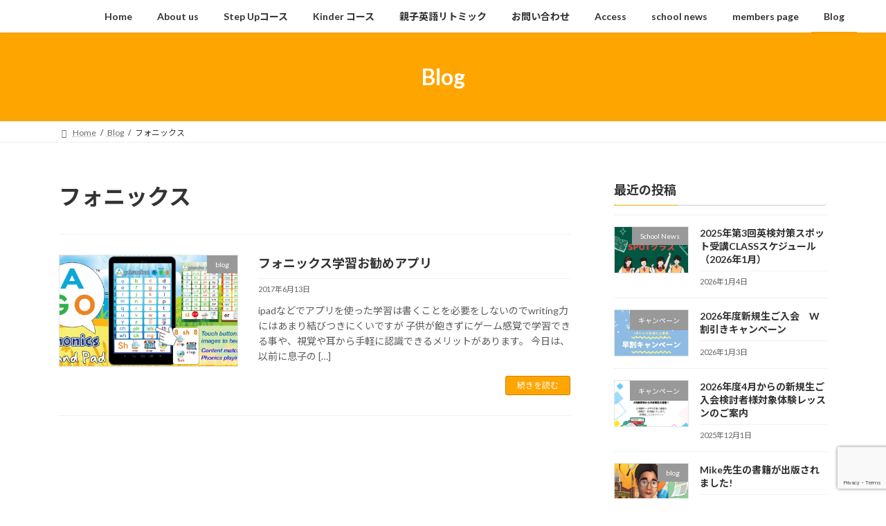

--- FILE ---
content_type: text/html; charset=UTF-8
request_url: https://www.my-english.jp/tag/%E3%83%95%E3%82%A9%E3%83%8B%E3%83%83%E3%82%AF%E3%82%B9/
body_size: 65485
content:
<!DOCTYPE html>
<html dir="ltr" lang="ja" prefix="og: https://ogp.me/ns#">
<head>
<meta charset="utf-8">
<meta http-equiv="X-UA-Compatible" content="IE=edge">
<meta name="viewport" content="width=device-width, initial-scale=1">
<title>フォニックス | MY ENGLISH 英語スクール</title>
	<style>img:is([sizes="auto" i], [sizes^="auto," i]) { contain-intrinsic-size: 3000px 1500px }</style>
	
		<!-- All in One SEO 4.9.3 - aioseo.com -->
	<meta name="robots" content="max-image-preview:large" />
	<meta name="google-site-verification" content="I-3iJ4fV_MmK2MYNrX4LXkARFlx-rMoIuYy_hxTMsrw" />
	<link rel="canonical" href="https://www.my-english.jp/tag/%e3%83%95%e3%82%a9%e3%83%8b%e3%83%83%e3%82%af%e3%82%b9/" />
	<meta name="generator" content="All in One SEO (AIOSEO) 4.9.3" />
		<script type="application/ld+json" class="aioseo-schema">
			{"@context":"https:\/\/schema.org","@graph":[{"@type":"BreadcrumbList","@id":"https:\/\/www.my-english.jp\/tag\/%E3%83%95%E3%82%A9%E3%83%8B%E3%83%83%E3%82%AF%E3%82%B9\/#breadcrumblist","itemListElement":[{"@type":"ListItem","@id":"https:\/\/www.my-english.jp#listItem","position":1,"name":"\u30db\u30fc\u30e0","item":"https:\/\/www.my-english.jp","nextItem":{"@type":"ListItem","@id":"https:\/\/www.my-english.jp\/tag\/%e3%83%95%e3%82%a9%e3%83%8b%e3%83%83%e3%82%af%e3%82%b9\/#listItem","name":"\u30d5\u30a9\u30cb\u30c3\u30af\u30b9"}},{"@type":"ListItem","@id":"https:\/\/www.my-english.jp\/tag\/%e3%83%95%e3%82%a9%e3%83%8b%e3%83%83%e3%82%af%e3%82%b9\/#listItem","position":2,"name":"\u30d5\u30a9\u30cb\u30c3\u30af\u30b9","previousItem":{"@type":"ListItem","@id":"https:\/\/www.my-english.jp#listItem","name":"\u30db\u30fc\u30e0"}}]},{"@type":"CollectionPage","@id":"https:\/\/www.my-english.jp\/tag\/%E3%83%95%E3%82%A9%E3%83%8B%E3%83%83%E3%82%AF%E3%82%B9\/#collectionpage","url":"https:\/\/www.my-english.jp\/tag\/%E3%83%95%E3%82%A9%E3%83%8B%E3%83%83%E3%82%AF%E3%82%B9\/","name":"\u30d5\u30a9\u30cb\u30c3\u30af\u30b9 | MY ENGLISH \u82f1\u8a9e\u30b9\u30af\u30fc\u30eb","inLanguage":"ja","isPartOf":{"@id":"https:\/\/www.my-english.jp\/#website"},"breadcrumb":{"@id":"https:\/\/www.my-english.jp\/tag\/%E3%83%95%E3%82%A9%E3%83%8B%E3%83%83%E3%82%AF%E3%82%B9\/#breadcrumblist"}},{"@type":"Organization","@id":"https:\/\/www.my-english.jp\/#organization","name":"MY ENGLISH \u82f1\u8a9e\u30b9\u30af\u30fc\u30eb","description":"\u8c4a\u4e2d\u5e02\u306e\u5c0f\u5b66\u751f\u30fb\u4e2d\u5b66\u751f\u5411\u3051\u30b9\u30c6\u30c3\u30d7\u30a2\u30c3\u30d7\u82f1\u8a9e\u6559\u5ba4","url":"https:\/\/www.my-english.jp\/","logo":{"@type":"ImageObject","url":"https:\/\/my-english.jp\/wp-content\/uploads\/2025\/05\/my-english-logo-400-x-400-px.png","@id":"https:\/\/www.my-english.jp\/tag\/%E3%83%95%E3%82%A9%E3%83%8B%E3%83%83%E3%82%AF%E3%82%B9\/#organizationLogo","width":400,"height":400},"image":{"@id":"https:\/\/www.my-english.jp\/tag\/%E3%83%95%E3%82%A9%E3%83%8B%E3%83%83%E3%82%AF%E3%82%B9\/#organizationLogo"}},{"@type":"WebSite","@id":"https:\/\/www.my-english.jp\/#website","url":"https:\/\/www.my-english.jp\/","name":"MY ENGLISH \u82f1\u8a9e\u30b9\u30af\u30fc\u30eb","description":"\u8c4a\u4e2d\u5e02\u306e\u5c0f\u5b66\u751f\u30fb\u4e2d\u5b66\u751f\u5411\u3051\u30b9\u30c6\u30c3\u30d7\u30a2\u30c3\u30d7\u82f1\u8a9e\u6559\u5ba4","inLanguage":"ja","publisher":{"@id":"https:\/\/www.my-english.jp\/#organization"}}]}
		</script>
		<!-- All in One SEO -->

<link rel='dns-prefetch' href='//my-english.jp' />
<link rel='dns-prefetch' href='//fonts.googleapis.com' />
<link rel='dns-prefetch' href='//www.googletagmanager.com' />
<link rel="alternate" type="application/rss+xml" title="MY ENGLISH 英語スクール &raquo; フィード" href="https://www.my-english.jp/feed/" />
<link rel="alternate" type="application/rss+xml" title="MY ENGLISH 英語スクール &raquo; コメントフィード" href="https://www.my-english.jp/comments/feed/" />
<link rel="alternate" type="application/rss+xml" title="MY ENGLISH 英語スクール &raquo; フォニックス タグのフィード" href="https://www.my-english.jp/tag/%e3%83%95%e3%82%a9%e3%83%8b%e3%83%83%e3%82%af%e3%82%b9/feed/" />
		<!-- This site uses the Google Analytics by MonsterInsights plugin v9.11.1 - Using Analytics tracking - https://www.monsterinsights.com/ -->
							<script src="//www.googletagmanager.com/gtag/js?id=G-JV1HZJZR7G"  data-cfasync="false" data-wpfc-render="false" type="text/javascript" async></script>
			<script data-cfasync="false" data-wpfc-render="false" type="text/javascript">
				var mi_version = '9.11.1';
				var mi_track_user = true;
				var mi_no_track_reason = '';
								var MonsterInsightsDefaultLocations = {"page_location":"https:\/\/www.my-english.jp\/tag\/%E3%83%95%E3%82%A9%E3%83%8B%E3%83%83%E3%82%AF%E3%82%B9\/"};
								if ( typeof MonsterInsightsPrivacyGuardFilter === 'function' ) {
					var MonsterInsightsLocations = (typeof MonsterInsightsExcludeQuery === 'object') ? MonsterInsightsPrivacyGuardFilter( MonsterInsightsExcludeQuery ) : MonsterInsightsPrivacyGuardFilter( MonsterInsightsDefaultLocations );
				} else {
					var MonsterInsightsLocations = (typeof MonsterInsightsExcludeQuery === 'object') ? MonsterInsightsExcludeQuery : MonsterInsightsDefaultLocations;
				}

								var disableStrs = [
										'ga-disable-G-JV1HZJZR7G',
									];

				/* Function to detect opted out users */
				function __gtagTrackerIsOptedOut() {
					for (var index = 0; index < disableStrs.length; index++) {
						if (document.cookie.indexOf(disableStrs[index] + '=true') > -1) {
							return true;
						}
					}

					return false;
				}

				/* Disable tracking if the opt-out cookie exists. */
				if (__gtagTrackerIsOptedOut()) {
					for (var index = 0; index < disableStrs.length; index++) {
						window[disableStrs[index]] = true;
					}
				}

				/* Opt-out function */
				function __gtagTrackerOptout() {
					for (var index = 0; index < disableStrs.length; index++) {
						document.cookie = disableStrs[index] + '=true; expires=Thu, 31 Dec 2099 23:59:59 UTC; path=/';
						window[disableStrs[index]] = true;
					}
				}

				if ('undefined' === typeof gaOptout) {
					function gaOptout() {
						__gtagTrackerOptout();
					}
				}
								window.dataLayer = window.dataLayer || [];

				window.MonsterInsightsDualTracker = {
					helpers: {},
					trackers: {},
				};
				if (mi_track_user) {
					function __gtagDataLayer() {
						dataLayer.push(arguments);
					}

					function __gtagTracker(type, name, parameters) {
						if (!parameters) {
							parameters = {};
						}

						if (parameters.send_to) {
							__gtagDataLayer.apply(null, arguments);
							return;
						}

						if (type === 'event') {
														parameters.send_to = monsterinsights_frontend.v4_id;
							var hookName = name;
							if (typeof parameters['event_category'] !== 'undefined') {
								hookName = parameters['event_category'] + ':' + name;
							}

							if (typeof MonsterInsightsDualTracker.trackers[hookName] !== 'undefined') {
								MonsterInsightsDualTracker.trackers[hookName](parameters);
							} else {
								__gtagDataLayer('event', name, parameters);
							}
							
						} else {
							__gtagDataLayer.apply(null, arguments);
						}
					}

					__gtagTracker('js', new Date());
					__gtagTracker('set', {
						'developer_id.dZGIzZG': true,
											});
					if ( MonsterInsightsLocations.page_location ) {
						__gtagTracker('set', MonsterInsightsLocations);
					}
										__gtagTracker('config', 'G-JV1HZJZR7G', {"forceSSL":"true","link_attribution":"true"} );
										window.gtag = __gtagTracker;										(function () {
						/* https://developers.google.com/analytics/devguides/collection/analyticsjs/ */
						/* ga and __gaTracker compatibility shim. */
						var noopfn = function () {
							return null;
						};
						var newtracker = function () {
							return new Tracker();
						};
						var Tracker = function () {
							return null;
						};
						var p = Tracker.prototype;
						p.get = noopfn;
						p.set = noopfn;
						p.send = function () {
							var args = Array.prototype.slice.call(arguments);
							args.unshift('send');
							__gaTracker.apply(null, args);
						};
						var __gaTracker = function () {
							var len = arguments.length;
							if (len === 0) {
								return;
							}
							var f = arguments[len - 1];
							if (typeof f !== 'object' || f === null || typeof f.hitCallback !== 'function') {
								if ('send' === arguments[0]) {
									var hitConverted, hitObject = false, action;
									if ('event' === arguments[1]) {
										if ('undefined' !== typeof arguments[3]) {
											hitObject = {
												'eventAction': arguments[3],
												'eventCategory': arguments[2],
												'eventLabel': arguments[4],
												'value': arguments[5] ? arguments[5] : 1,
											}
										}
									}
									if ('pageview' === arguments[1]) {
										if ('undefined' !== typeof arguments[2]) {
											hitObject = {
												'eventAction': 'page_view',
												'page_path': arguments[2],
											}
										}
									}
									if (typeof arguments[2] === 'object') {
										hitObject = arguments[2];
									}
									if (typeof arguments[5] === 'object') {
										Object.assign(hitObject, arguments[5]);
									}
									if ('undefined' !== typeof arguments[1].hitType) {
										hitObject = arguments[1];
										if ('pageview' === hitObject.hitType) {
											hitObject.eventAction = 'page_view';
										}
									}
									if (hitObject) {
										action = 'timing' === arguments[1].hitType ? 'timing_complete' : hitObject.eventAction;
										hitConverted = mapArgs(hitObject);
										__gtagTracker('event', action, hitConverted);
									}
								}
								return;
							}

							function mapArgs(args) {
								var arg, hit = {};
								var gaMap = {
									'eventCategory': 'event_category',
									'eventAction': 'event_action',
									'eventLabel': 'event_label',
									'eventValue': 'event_value',
									'nonInteraction': 'non_interaction',
									'timingCategory': 'event_category',
									'timingVar': 'name',
									'timingValue': 'value',
									'timingLabel': 'event_label',
									'page': 'page_path',
									'location': 'page_location',
									'title': 'page_title',
									'referrer' : 'page_referrer',
								};
								for (arg in args) {
																		if (!(!args.hasOwnProperty(arg) || !gaMap.hasOwnProperty(arg))) {
										hit[gaMap[arg]] = args[arg];
									} else {
										hit[arg] = args[arg];
									}
								}
								return hit;
							}

							try {
								f.hitCallback();
							} catch (ex) {
							}
						};
						__gaTracker.create = newtracker;
						__gaTracker.getByName = newtracker;
						__gaTracker.getAll = function () {
							return [];
						};
						__gaTracker.remove = noopfn;
						__gaTracker.loaded = true;
						window['__gaTracker'] = __gaTracker;
					})();
									} else {
										console.log("");
					(function () {
						function __gtagTracker() {
							return null;
						}

						window['__gtagTracker'] = __gtagTracker;
						window['gtag'] = __gtagTracker;
					})();
									}
			</script>
							<!-- / Google Analytics by MonsterInsights -->
		<script type="text/javascript">
/* <![CDATA[ */
window._wpemojiSettings = {"baseUrl":"https:\/\/s.w.org\/images\/core\/emoji\/16.0.1\/72x72\/","ext":".png","svgUrl":"https:\/\/s.w.org\/images\/core\/emoji\/16.0.1\/svg\/","svgExt":".svg","source":{"concatemoji":"https:\/\/my-english.jp\/wp-includes\/js\/wp-emoji-release.min.js?ver=6.8.3"}};
/*! This file is auto-generated */
!function(s,n){var o,i,e;function c(e){try{var t={supportTests:e,timestamp:(new Date).valueOf()};sessionStorage.setItem(o,JSON.stringify(t))}catch(e){}}function p(e,t,n){e.clearRect(0,0,e.canvas.width,e.canvas.height),e.fillText(t,0,0);var t=new Uint32Array(e.getImageData(0,0,e.canvas.width,e.canvas.height).data),a=(e.clearRect(0,0,e.canvas.width,e.canvas.height),e.fillText(n,0,0),new Uint32Array(e.getImageData(0,0,e.canvas.width,e.canvas.height).data));return t.every(function(e,t){return e===a[t]})}function u(e,t){e.clearRect(0,0,e.canvas.width,e.canvas.height),e.fillText(t,0,0);for(var n=e.getImageData(16,16,1,1),a=0;a<n.data.length;a++)if(0!==n.data[a])return!1;return!0}function f(e,t,n,a){switch(t){case"flag":return n(e,"\ud83c\udff3\ufe0f\u200d\u26a7\ufe0f","\ud83c\udff3\ufe0f\u200b\u26a7\ufe0f")?!1:!n(e,"\ud83c\udde8\ud83c\uddf6","\ud83c\udde8\u200b\ud83c\uddf6")&&!n(e,"\ud83c\udff4\udb40\udc67\udb40\udc62\udb40\udc65\udb40\udc6e\udb40\udc67\udb40\udc7f","\ud83c\udff4\u200b\udb40\udc67\u200b\udb40\udc62\u200b\udb40\udc65\u200b\udb40\udc6e\u200b\udb40\udc67\u200b\udb40\udc7f");case"emoji":return!a(e,"\ud83e\udedf")}return!1}function g(e,t,n,a){var r="undefined"!=typeof WorkerGlobalScope&&self instanceof WorkerGlobalScope?new OffscreenCanvas(300,150):s.createElement("canvas"),o=r.getContext("2d",{willReadFrequently:!0}),i=(o.textBaseline="top",o.font="600 32px Arial",{});return e.forEach(function(e){i[e]=t(o,e,n,a)}),i}function t(e){var t=s.createElement("script");t.src=e,t.defer=!0,s.head.appendChild(t)}"undefined"!=typeof Promise&&(o="wpEmojiSettingsSupports",i=["flag","emoji"],n.supports={everything:!0,everythingExceptFlag:!0},e=new Promise(function(e){s.addEventListener("DOMContentLoaded",e,{once:!0})}),new Promise(function(t){var n=function(){try{var e=JSON.parse(sessionStorage.getItem(o));if("object"==typeof e&&"number"==typeof e.timestamp&&(new Date).valueOf()<e.timestamp+604800&&"object"==typeof e.supportTests)return e.supportTests}catch(e){}return null}();if(!n){if("undefined"!=typeof Worker&&"undefined"!=typeof OffscreenCanvas&&"undefined"!=typeof URL&&URL.createObjectURL&&"undefined"!=typeof Blob)try{var e="postMessage("+g.toString()+"("+[JSON.stringify(i),f.toString(),p.toString(),u.toString()].join(",")+"));",a=new Blob([e],{type:"text/javascript"}),r=new Worker(URL.createObjectURL(a),{name:"wpTestEmojiSupports"});return void(r.onmessage=function(e){c(n=e.data),r.terminate(),t(n)})}catch(e){}c(n=g(i,f,p,u))}t(n)}).then(function(e){for(var t in e)n.supports[t]=e[t],n.supports.everything=n.supports.everything&&n.supports[t],"flag"!==t&&(n.supports.everythingExceptFlag=n.supports.everythingExceptFlag&&n.supports[t]);n.supports.everythingExceptFlag=n.supports.everythingExceptFlag&&!n.supports.flag,n.DOMReady=!1,n.readyCallback=function(){n.DOMReady=!0}}).then(function(){return e}).then(function(){var e;n.supports.everything||(n.readyCallback(),(e=n.source||{}).concatemoji?t(e.concatemoji):e.wpemoji&&e.twemoji&&(t(e.twemoji),t(e.wpemoji)))}))}((window,document),window._wpemojiSettings);
/* ]]> */
</script>
<link rel='stylesheet' id='layerslider-css' href='https://my-english.jp/wp-content/plugins/LayerSlider/assets/static/layerslider/css/layerslider.css?ver=7.6.7' type='text/css' media='all' />
<link rel='stylesheet' id='ls-google-fonts-css' href='https://fonts.googleapis.com/css?family=Lato:100,100i,200,200i,300,300i,400,400i,500,500i,600,600i,700,700i,800,800i,900,900i%7COpen+Sans:100,100i,200,200i,300,300i,400,400i,500,500i,600,600i,700,700i,800,800i,900,900i%7CIndie+Flower:100,100i,200,200i,300,300i,400,400i,500,500i,600,600i,700,700i,800,800i,900,900i%7COswald:100,100i,200,200i,300,300i,400,400i,500,500i,600,600i,700,700i,800,800i,900,900i' type='text/css' media='all' />
<style id='wp-emoji-styles-inline-css' type='text/css'>

	img.wp-smiley, img.emoji {
		display: inline !important;
		border: none !important;
		box-shadow: none !important;
		height: 1em !important;
		width: 1em !important;
		margin: 0 0.07em !important;
		vertical-align: -0.1em !important;
		background: none !important;
		padding: 0 !important;
	}
</style>
<link rel='stylesheet' id='wp-block-library-css' href='https://my-english.jp/wp-includes/css/dist/block-library/style.min.css?ver=6.8.3' type='text/css' media='all' />
<style id='wp-block-library-inline-css' type='text/css'>
/* VK Color Palettes */:root{ --vk-color-primary:#ffa500}:root .has-vk-color-primary-color { color:var(--vk-color-primary); }:root .has-vk-color-primary-background-color { background-color:var(--vk-color-primary); }:root{ --vk-color-primary-dark:#cc8400}:root .has-vk-color-primary-dark-color { color:var(--vk-color-primary-dark); }:root .has-vk-color-primary-dark-background-color { background-color:var(--vk-color-primary-dark); }:root{ --vk-color-primary-vivid:#ffb500}:root .has-vk-color-primary-vivid-color { color:var(--vk-color-primary-vivid); }:root .has-vk-color-primary-vivid-background-color { background-color:var(--vk-color-primary-vivid); }
</style>
<style id='classic-theme-styles-inline-css' type='text/css'>
/*! This file is auto-generated */
.wp-block-button__link{color:#fff;background-color:#32373c;border-radius:9999px;box-shadow:none;text-decoration:none;padding:calc(.667em + 2px) calc(1.333em + 2px);font-size:1.125em}.wp-block-file__button{background:#32373c;color:#fff;text-decoration:none}
</style>
<link rel='stylesheet' id='aioseo/css/src/vue/standalone/blocks/table-of-contents/global.scss-css' href='https://my-english.jp/wp-content/plugins/all-in-one-seo-pack/dist/Lite/assets/css/table-of-contents/global.e90f6d47.css?ver=4.9.3' type='text/css' media='all' />
<style id='global-styles-inline-css' type='text/css'>
:root{--wp--preset--aspect-ratio--square: 1;--wp--preset--aspect-ratio--4-3: 4/3;--wp--preset--aspect-ratio--3-4: 3/4;--wp--preset--aspect-ratio--3-2: 3/2;--wp--preset--aspect-ratio--2-3: 2/3;--wp--preset--aspect-ratio--16-9: 16/9;--wp--preset--aspect-ratio--9-16: 9/16;--wp--preset--color--black: #000000;--wp--preset--color--cyan-bluish-gray: #abb8c3;--wp--preset--color--white: #ffffff;--wp--preset--color--pale-pink: #f78da7;--wp--preset--color--vivid-red: #cf2e2e;--wp--preset--color--luminous-vivid-orange: #ff6900;--wp--preset--color--luminous-vivid-amber: #fcb900;--wp--preset--color--light-green-cyan: #7bdcb5;--wp--preset--color--vivid-green-cyan: #00d084;--wp--preset--color--pale-cyan-blue: #8ed1fc;--wp--preset--color--vivid-cyan-blue: #0693e3;--wp--preset--color--vivid-purple: #9b51e0;--wp--preset--gradient--vivid-cyan-blue-to-vivid-purple: linear-gradient(135deg,rgba(6,147,227,1) 0%,rgb(155,81,224) 100%);--wp--preset--gradient--light-green-cyan-to-vivid-green-cyan: linear-gradient(135deg,rgb(122,220,180) 0%,rgb(0,208,130) 100%);--wp--preset--gradient--luminous-vivid-amber-to-luminous-vivid-orange: linear-gradient(135deg,rgba(252,185,0,1) 0%,rgba(255,105,0,1) 100%);--wp--preset--gradient--luminous-vivid-orange-to-vivid-red: linear-gradient(135deg,rgba(255,105,0,1) 0%,rgb(207,46,46) 100%);--wp--preset--gradient--very-light-gray-to-cyan-bluish-gray: linear-gradient(135deg,rgb(238,238,238) 0%,rgb(169,184,195) 100%);--wp--preset--gradient--cool-to-warm-spectrum: linear-gradient(135deg,rgb(74,234,220) 0%,rgb(151,120,209) 20%,rgb(207,42,186) 40%,rgb(238,44,130) 60%,rgb(251,105,98) 80%,rgb(254,248,76) 100%);--wp--preset--gradient--blush-light-purple: linear-gradient(135deg,rgb(255,206,236) 0%,rgb(152,150,240) 100%);--wp--preset--gradient--blush-bordeaux: linear-gradient(135deg,rgb(254,205,165) 0%,rgb(254,45,45) 50%,rgb(107,0,62) 100%);--wp--preset--gradient--luminous-dusk: linear-gradient(135deg,rgb(255,203,112) 0%,rgb(199,81,192) 50%,rgb(65,88,208) 100%);--wp--preset--gradient--pale-ocean: linear-gradient(135deg,rgb(255,245,203) 0%,rgb(182,227,212) 50%,rgb(51,167,181) 100%);--wp--preset--gradient--electric-grass: linear-gradient(135deg,rgb(202,248,128) 0%,rgb(113,206,126) 100%);--wp--preset--gradient--midnight: linear-gradient(135deg,rgb(2,3,129) 0%,rgb(40,116,252) 100%);--wp--preset--gradient--vivid-green-cyan-to-vivid-cyan-blue: linear-gradient(135deg,rgba(0,208,132,1) 0%,rgba(6,147,227,1) 100%);--wp--preset--font-size--small: 14px;--wp--preset--font-size--medium: 20px;--wp--preset--font-size--large: 24px;--wp--preset--font-size--x-large: 42px;--wp--preset--font-size--regular: 16px;--wp--preset--font-size--huge: 36px;--wp--preset--spacing--20: 0.44rem;--wp--preset--spacing--30: 0.67rem;--wp--preset--spacing--40: 1rem;--wp--preset--spacing--50: 1.5rem;--wp--preset--spacing--60: 2.25rem;--wp--preset--spacing--70: 3.38rem;--wp--preset--spacing--80: 5.06rem;--wp--preset--shadow--natural: 6px 6px 9px rgba(0, 0, 0, 0.2);--wp--preset--shadow--deep: 12px 12px 50px rgba(0, 0, 0, 0.4);--wp--preset--shadow--sharp: 6px 6px 0px rgba(0, 0, 0, 0.2);--wp--preset--shadow--outlined: 6px 6px 0px -3px rgba(255, 255, 255, 1), 6px 6px rgba(0, 0, 0, 1);--wp--preset--shadow--crisp: 6px 6px 0px rgba(0, 0, 0, 1);}:where(.is-layout-flex){gap: 0.5em;}:where(.is-layout-grid){gap: 0.5em;}body .is-layout-flex{display: flex;}.is-layout-flex{flex-wrap: wrap;align-items: center;}.is-layout-flex > :is(*, div){margin: 0;}body .is-layout-grid{display: grid;}.is-layout-grid > :is(*, div){margin: 0;}:where(.wp-block-columns.is-layout-flex){gap: 2em;}:where(.wp-block-columns.is-layout-grid){gap: 2em;}:where(.wp-block-post-template.is-layout-flex){gap: 1.25em;}:where(.wp-block-post-template.is-layout-grid){gap: 1.25em;}.has-black-color{color: var(--wp--preset--color--black) !important;}.has-cyan-bluish-gray-color{color: var(--wp--preset--color--cyan-bluish-gray) !important;}.has-white-color{color: var(--wp--preset--color--white) !important;}.has-pale-pink-color{color: var(--wp--preset--color--pale-pink) !important;}.has-vivid-red-color{color: var(--wp--preset--color--vivid-red) !important;}.has-luminous-vivid-orange-color{color: var(--wp--preset--color--luminous-vivid-orange) !important;}.has-luminous-vivid-amber-color{color: var(--wp--preset--color--luminous-vivid-amber) !important;}.has-light-green-cyan-color{color: var(--wp--preset--color--light-green-cyan) !important;}.has-vivid-green-cyan-color{color: var(--wp--preset--color--vivid-green-cyan) !important;}.has-pale-cyan-blue-color{color: var(--wp--preset--color--pale-cyan-blue) !important;}.has-vivid-cyan-blue-color{color: var(--wp--preset--color--vivid-cyan-blue) !important;}.has-vivid-purple-color{color: var(--wp--preset--color--vivid-purple) !important;}.has-black-background-color{background-color: var(--wp--preset--color--black) !important;}.has-cyan-bluish-gray-background-color{background-color: var(--wp--preset--color--cyan-bluish-gray) !important;}.has-white-background-color{background-color: var(--wp--preset--color--white) !important;}.has-pale-pink-background-color{background-color: var(--wp--preset--color--pale-pink) !important;}.has-vivid-red-background-color{background-color: var(--wp--preset--color--vivid-red) !important;}.has-luminous-vivid-orange-background-color{background-color: var(--wp--preset--color--luminous-vivid-orange) !important;}.has-luminous-vivid-amber-background-color{background-color: var(--wp--preset--color--luminous-vivid-amber) !important;}.has-light-green-cyan-background-color{background-color: var(--wp--preset--color--light-green-cyan) !important;}.has-vivid-green-cyan-background-color{background-color: var(--wp--preset--color--vivid-green-cyan) !important;}.has-pale-cyan-blue-background-color{background-color: var(--wp--preset--color--pale-cyan-blue) !important;}.has-vivid-cyan-blue-background-color{background-color: var(--wp--preset--color--vivid-cyan-blue) !important;}.has-vivid-purple-background-color{background-color: var(--wp--preset--color--vivid-purple) !important;}.has-black-border-color{border-color: var(--wp--preset--color--black) !important;}.has-cyan-bluish-gray-border-color{border-color: var(--wp--preset--color--cyan-bluish-gray) !important;}.has-white-border-color{border-color: var(--wp--preset--color--white) !important;}.has-pale-pink-border-color{border-color: var(--wp--preset--color--pale-pink) !important;}.has-vivid-red-border-color{border-color: var(--wp--preset--color--vivid-red) !important;}.has-luminous-vivid-orange-border-color{border-color: var(--wp--preset--color--luminous-vivid-orange) !important;}.has-luminous-vivid-amber-border-color{border-color: var(--wp--preset--color--luminous-vivid-amber) !important;}.has-light-green-cyan-border-color{border-color: var(--wp--preset--color--light-green-cyan) !important;}.has-vivid-green-cyan-border-color{border-color: var(--wp--preset--color--vivid-green-cyan) !important;}.has-pale-cyan-blue-border-color{border-color: var(--wp--preset--color--pale-cyan-blue) !important;}.has-vivid-cyan-blue-border-color{border-color: var(--wp--preset--color--vivid-cyan-blue) !important;}.has-vivid-purple-border-color{border-color: var(--wp--preset--color--vivid-purple) !important;}.has-vivid-cyan-blue-to-vivid-purple-gradient-background{background: var(--wp--preset--gradient--vivid-cyan-blue-to-vivid-purple) !important;}.has-light-green-cyan-to-vivid-green-cyan-gradient-background{background: var(--wp--preset--gradient--light-green-cyan-to-vivid-green-cyan) !important;}.has-luminous-vivid-amber-to-luminous-vivid-orange-gradient-background{background: var(--wp--preset--gradient--luminous-vivid-amber-to-luminous-vivid-orange) !important;}.has-luminous-vivid-orange-to-vivid-red-gradient-background{background: var(--wp--preset--gradient--luminous-vivid-orange-to-vivid-red) !important;}.has-very-light-gray-to-cyan-bluish-gray-gradient-background{background: var(--wp--preset--gradient--very-light-gray-to-cyan-bluish-gray) !important;}.has-cool-to-warm-spectrum-gradient-background{background: var(--wp--preset--gradient--cool-to-warm-spectrum) !important;}.has-blush-light-purple-gradient-background{background: var(--wp--preset--gradient--blush-light-purple) !important;}.has-blush-bordeaux-gradient-background{background: var(--wp--preset--gradient--blush-bordeaux) !important;}.has-luminous-dusk-gradient-background{background: var(--wp--preset--gradient--luminous-dusk) !important;}.has-pale-ocean-gradient-background{background: var(--wp--preset--gradient--pale-ocean) !important;}.has-electric-grass-gradient-background{background: var(--wp--preset--gradient--electric-grass) !important;}.has-midnight-gradient-background{background: var(--wp--preset--gradient--midnight) !important;}.has-small-font-size{font-size: var(--wp--preset--font-size--small) !important;}.has-medium-font-size{font-size: var(--wp--preset--font-size--medium) !important;}.has-large-font-size{font-size: var(--wp--preset--font-size--large) !important;}.has-x-large-font-size{font-size: var(--wp--preset--font-size--x-large) !important;}
:where(.wp-block-post-template.is-layout-flex){gap: 1.25em;}:where(.wp-block-post-template.is-layout-grid){gap: 1.25em;}
:where(.wp-block-columns.is-layout-flex){gap: 2em;}:where(.wp-block-columns.is-layout-grid){gap: 2em;}
:root :where(.wp-block-pullquote){font-size: 1.5em;line-height: 1.6;}
</style>
<link rel='stylesheet' id='contact-form-7-css' href='https://my-english.jp/wp-content/plugins/contact-form-7/includes/css/styles.css?ver=5.7.2' type='text/css' media='all' />
<link rel='stylesheet' id='lbwps-styles-photoswipe5-main-css' href='https://my-english.jp/wp-content/plugins/lightbox-photoswipe/assets/ps5/styles/main.css?ver=5.8.2' type='text/css' media='all' />
<link rel='stylesheet' id='pix-icons-child-css' href='https://my-english.jp/wp-content/themes/lightning-child-sample/css/pix-icons.css?ver=6.8.3' type='text/css' media='all' />
<link rel='stylesheet' id='lightning-common-style-css' href='https://my-english.jp/wp-content/themes/lightning/_g3/assets/css/style.css?ver=15.2.3' type='text/css' media='all' />
<style id='lightning-common-style-inline-css' type='text/css'>
/* Lightning */:root {--vk-color-primary:#ffa500;--vk-color-primary-dark:#cc8400;--vk-color-primary-vivid:#ffb500;--g_nav_main_acc_icon_open_url:url(https://my-english.jp/wp-content/themes/lightning/_g3/inc/vk-mobile-nav/package/images/vk-menu-acc-icon-open-black.svg);--g_nav_main_acc_icon_close_url: url(https://my-english.jp/wp-content/themes/lightning/_g3/inc/vk-mobile-nav/package/images/vk-menu-close-black.svg);--g_nav_sub_acc_icon_open_url: url(https://my-english.jp/wp-content/themes/lightning/_g3/inc/vk-mobile-nav/package/images/vk-menu-acc-icon-open-white.svg);--g_nav_sub_acc_icon_close_url: url(https://my-english.jp/wp-content/themes/lightning/_g3/inc/vk-mobile-nav/package/images/vk-menu-close-white.svg);}
html{scroll-padding-top:var(--vk-size-admin-bar);}
/* vk-mobile-nav */:root {--vk-mobile-nav-menu-btn-bg-src: url("https://my-english.jp/wp-content/themes/lightning/_g3/inc/vk-mobile-nav/package/images/vk-menu-btn-black.svg");--vk-mobile-nav-menu-btn-close-bg-src: url("https://my-english.jp/wp-content/themes/lightning/_g3/inc/vk-mobile-nav/package/images/vk-menu-close-black.svg");--vk-menu-acc-icon-open-black-bg-src: url("https://my-english.jp/wp-content/themes/lightning/_g3/inc/vk-mobile-nav/package/images/vk-menu-acc-icon-open-black.svg");--vk-menu-acc-icon-open-white-bg-src: url("https://my-english.jp/wp-content/themes/lightning/_g3/inc/vk-mobile-nav/package/images/vk-menu-acc-icon-open-white.svg");--vk-menu-acc-icon-close-black-bg-src: url("https://my-english.jp/wp-content/themes/lightning/_g3/inc/vk-mobile-nav/package/images/vk-menu-close-black.svg");--vk-menu-acc-icon-close-white-bg-src: url("https://my-english.jp/wp-content/themes/lightning/_g3/inc/vk-mobile-nav/package/images/vk-menu-close-white.svg");}
</style>
<link rel='stylesheet' id='lightning-design-style-css' href='https://my-english.jp/wp-content/themes/lightning/_g3/design-skin/origin3/css/style.css?ver=15.2.3' type='text/css' media='all' />
<style id='lightning-design-style-inline-css' type='text/css'>
.tagcloud a:before { font-family: "Font Awesome 5 Free";content: "\f02b";font-weight: bold; }
</style>
<link rel='stylesheet' id='vk-blog-card-css' href='https://my-english.jp/wp-content/themes/lightning/_g3/inc/vk-wp-oembed-blog-card/package/css/blog-card.css?ver=6.8.3' type='text/css' media='all' />
<link rel='stylesheet' id='lightning-theme-style-css' href='https://my-english.jp/wp-content/themes/lightning-child-sample/style.css?ver=15.2.3' type='text/css' media='all' />
<link rel='stylesheet' id='vk-font-awesome-css' href='https://my-english.jp/wp-content/themes/lightning/vendor/vektor-inc/font-awesome-versions/src/versions/6/css/all.min.css?ver=6.1.0' type='text/css' media='all' />
<link rel='stylesheet' id='wp-pagenavi-css' href='https://my-english.jp/wp-content/plugins/wp-pagenavi/pagenavi-css.css?ver=2.70' type='text/css' media='all' />
<script type="text/javascript" src="https://my-english.jp/wp-includes/js/jquery/jquery.min.js?ver=3.7.1" id="jquery-core-js"></script>
<script type="text/javascript" src="https://my-english.jp/wp-includes/js/jquery/jquery-migrate.min.js?ver=3.4.1" id="jquery-migrate-js"></script>
<script type="text/javascript" id="layerslider-utils-js-extra">
/* <![CDATA[ */
var LS_Meta = {"v":"7.6.7","fixGSAP":"1"};
/* ]]> */
</script>
<script type="text/javascript" src="https://my-english.jp/wp-content/plugins/LayerSlider/assets/static/layerslider/js/layerslider.utils.js?ver=7.6.7" id="layerslider-utils-js"></script>
<script type="text/javascript" src="https://my-english.jp/wp-content/plugins/LayerSlider/assets/static/layerslider/js/layerslider.kreaturamedia.jquery.js?ver=7.6.7" id="layerslider-js"></script>
<script type="text/javascript" src="https://my-english.jp/wp-content/plugins/LayerSlider/assets/static/layerslider/js/layerslider.transitions.js?ver=7.6.7" id="layerslider-transitions-js"></script>
<script type="text/javascript" id="gtmkit-js-before" data-cfasync="false" data-nowprocket="" data-cookieconsent="ignore">
/* <![CDATA[ */
		window.gtmkit_settings = {"datalayer_name":"dataLayer","console_log":false};
		window.gtmkit_data = {};
		window.dataLayer = window.dataLayer || [];
				
/* ]]> */
</script>
<script type="text/javascript" src="https://my-english.jp/wp-content/plugins/google-analytics-for-wordpress/assets/js/frontend-gtag.min.js?ver=9.11.1" id="monsterinsights-frontend-script-js" async="async" data-wp-strategy="async"></script>
<script data-cfasync="false" data-wpfc-render="false" type="text/javascript" id='monsterinsights-frontend-script-js-extra'>/* <![CDATA[ */
var monsterinsights_frontend = {"js_events_tracking":"true","download_extensions":"doc,pdf,ppt,zip,xls,docx,pptx,xlsx","inbound_paths":"[]","home_url":"https:\/\/www.my-english.jp","hash_tracking":"false","v4_id":"G-JV1HZJZR7G"};/* ]]> */
</script>
<script type="text/javascript" id="gtmkit-container-js-after" data-cfasync="false" data-nowprocket="" data-cookieconsent="ignore">
/* <![CDATA[ */
/* Google Tag Manager */
(function(w,d,s,l,i){w[l]=w[l]||[];w[l].push({'gtm.start':
new Date().getTime(),event:'gtm.js'});var f=d.getElementsByTagName(s)[0],
j=d.createElement(s),dl=l!='dataLayer'?'&l='+l:'';j.async=true;j.src=
'https://www.googletagmanager.com/gtm.js?id='+i+dl;f.parentNode.insertBefore(j,f);
})(window,document,'script','dataLayer','GMT-www.my-english.jp');
/* End Google Tag Manager */
/* ]]> */
</script>
<script type="text/javascript" src="https://my-english.jp/wp-content/plugins/gtm-kit/assets/integration/contact-form-7.js?ver=2.7.0" id="gtmkit-cf7-js" defer="defer" data-wp-strategy="defer"></script>
<script type="text/javascript" id="gtmkit-datalayer-js-before" data-cfasync="false" data-nowprocket="" data-cookieconsent="ignore">
/* <![CDATA[ */
const gtmkit_dataLayer_content = {"pageType":"post"};
dataLayer.push( gtmkit_dataLayer_content );
/* ]]> */
</script>
<meta name="generator" content="Powered by LayerSlider 7.6.7 - Build Heros, Sliders, and Popups. Create Animations and Beautiful, Rich Web Content as Easy as Never Before on WordPress." />
<!-- LayerSlider updates and docs at: https://layerslider.com -->
<link rel="https://api.w.org/" href="https://www.my-english.jp/wp-json/" /><link rel="alternate" title="JSON" type="application/json" href="https://www.my-english.jp/wp-json/wp/v2/tags/73" /><link rel="EditURI" type="application/rsd+xml" title="RSD" href="https://my-english.jp/xmlrpc.php?rsd" />
<meta name="generator" content="WordPress 6.8.3" />
<meta name="cdp-version" content="1.5.0" /><!-- Google tag (gtag.js) -->
<script async src="https://www.googletagmanager.com/gtag/js?id=UA-16896407-1"></script>
<script>
  window.dataLayer = window.dataLayer || [];
  function gtag(){dataLayer.push(arguments);}
  gtag('js', new Date());

  gtag('config', 'UA-16896407-1');
</script>
<meta name="generator" content="Powered by WPBakery Page Builder - drag and drop page builder for WordPress."/>
		<style type="text/css" id="wp-custom-css">
			.copySection p:nth-child(2) {
    display:none;
}
 .site-body {
        padding-bottom: 0;
}
@media (max-width: 991.98px) {
    .main-section {
        margin-bottom: 0rem;
    }
}
		</style>
		<noscript><style> .wpb_animate_when_almost_visible { opacity: 1; }</style></noscript></head>
<body class="archive tag tag-73 wp-embed-responsive wp-theme-lightning wp-child-theme-lightning-child-sample sidebar-fix sidebar-fix-priority-top device-pc fa_v6_css wpb-js-composer js-comp-ver-6.10.0 vc_responsive">
<a class="skip-link screen-reader-text" href="#main">コンテンツへスキップ</a>
<a class="skip-link screen-reader-text" href="#vk-mobile-nav">ナビゲーションに移動</a>

<header id="site-header" class="site-header site-header--layout--nav-float">
		<div id="site-header-container" class="site-header-container container">

				<div class="site-header-logo">
		<a href="https://www.my-english.jp/">
			<span><img src="https://www.my-english.jp/wp-content/uploads/2025/08/Learn-Grow-Have-fun-1.png" alt="MY ENGLISH 英語スクール" /></span>
		</a>
		</div>

		
		<nav id="global-nav" class="global-nav global-nav--layout--float-right"><ul id="menu-menu1" class="menu vk-menu-acc global-nav-list nav"><li id="menu-item-654" class="menu-item menu-item-type-post_type menu-item-object-page menu-item-home"><a href="https://www.my-english.jp/"><strong class="global-nav-name">Home</strong></a></li>
<li id="menu-item-653" class="menu-item menu-item-type-post_type menu-item-object-page"><a href="https://www.my-english.jp/about-us/"><strong class="global-nav-name">About us</strong></a></li>
<li id="menu-item-652" class="menu-item menu-item-type-post_type menu-item-object-page"><a href="https://www.my-english.jp/courses/kids/"><strong class="global-nav-name">Step Upコース</strong></a></li>
<li id="menu-item-1556" class="menu-item menu-item-type-post_type menu-item-object-page"><a href="https://www.my-english.jp/kinder-%e3%82%b3%e3%83%bc%e3%82%b9/"><strong class="global-nav-name">Kinder コース</strong></a></li>
<li id="menu-item-650" class="menu-item menu-item-type-post_type menu-item-object-page"><a href="https://www.my-english.jp/courses/rhythmic/"><strong class="global-nav-name">親子英語リトミック</strong></a></li>
<li id="menu-item-646" class="menu-item menu-item-type-post_type menu-item-object-page"><a href="https://www.my-english.jp/contact-us/"><strong class="global-nav-name">お問い合わせ</strong></a></li>
<li id="menu-item-645" class="menu-item menu-item-type-post_type menu-item-object-page"><a href="https://www.my-english.jp/access/"><strong class="global-nav-name">Access</strong></a></li>
<li id="menu-item-2727" class="menu-item menu-item-type-post_type menu-item-object-page"><a href="https://www.my-english.jp/school-news/"><strong class="global-nav-name">school news</strong></a></li>
<li id="menu-item-2060" class="menu-item menu-item-type-post_type menu-item-object-page"><a href="https://www.my-english.jp/members-only/"><strong class="global-nav-name">members page</strong></a></li>
<li id="menu-item-644" class="menu-item menu-item-type-post_type menu-item-object-page current_page_parent"><a href="https://www.my-english.jp/blog/"><strong class="global-nav-name">Blog</strong></a></li>
</ul></nav>	</div>
	</header>



	<div class="page-header"><div class="page-header-inner container">
<div class="page-header-title">Blog</div></div></div><!-- [ /.page-header ] -->

	<!-- [ #breadcrumb ] --><div id="breadcrumb" class="breadcrumb"><div class="container"><ol class="breadcrumb-list" itemscope itemtype="https://schema.org/BreadcrumbList"><li class="breadcrumb-list__item breadcrumb-list__item--home" itemprop="itemListElement" itemscope itemtype="http://schema.org/ListItem"><a href="https://www.my-english.jp" itemprop="item"><i class="fas fa-fw fa-home"></i><span itemprop="name">Home</span></a><meta itemprop="position" content="1" /></li><li class="breadcrumb-list__item" itemprop="itemListElement" itemscope itemtype="http://schema.org/ListItem"><a href="https://www.my-english.jp/blog/" itemprop="item"><span itemprop="name">Blog</span></a><meta itemprop="position" content="2" /></li><li class="breadcrumb-list__item" itemprop="itemListElement" itemscope itemtype="http://schema.org/ListItem"><span itemprop="name">フォニックス</span><meta itemprop="position" content="3" /></li></ol></div></div><!-- [ /#breadcrumb ] -->


<div class="site-body">
		<div class="site-body-container container">

		<div class="main-section main-section--col--two" id="main" role="main">
			
			<header class="archive-header"><h1 class="archive-header-title">フォニックス</h1></header>

	
	<div class="post-list vk_posts vk_posts-mainSection">

		<div id="post-1578" class="vk_post vk_post-postType-post media vk_post-col-xs-12 vk_post-col-sm-12 vk_post-col-lg-12 vk_post-btn-display post-1578 post type-post status-publish format-standard has-post-thumbnail hentry category-blog tag-apps tag-my-english tag-phonics tag-76 tag-73 tag-77"><div class="vk_post_imgOuter media-img" style="background-image:url(https://my-english.jp/wp-content/uploads/2017/06/AGO-Phonics-Sound-Pad-feature-1024x500.jpg)"><a href="https://www.my-english.jp/2017/06/13/%e3%83%95%e3%82%a9%e3%83%8b%e3%83%83%e3%82%af%e3%82%b9%e5%ad%a6%e7%bf%92%e3%81%8a%e5%8b%a7%e3%82%81%e3%82%a2%e3%83%97%e3%83%aa/"><div class="card-img-overlay"><span class="vk_post_imgOuter_singleTermLabel" style="color:#fff;background-color:#999999">blog</span></div><img src="https://my-english.jp/wp-content/uploads/2017/06/AGO-Phonics-Sound-Pad-feature-300x146.jpg" class="vk_post_imgOuter_img wp-post-image" sizes="(max-width: 300px) 100vw, 300px" /></a></div><!-- [ /.vk_post_imgOuter ] --><div class="vk_post_body media-body"><h5 class="vk_post_title media-title"><a href="https://www.my-english.jp/2017/06/13/%e3%83%95%e3%82%a9%e3%83%8b%e3%83%83%e3%82%af%e3%82%b9%e5%ad%a6%e7%bf%92%e3%81%8a%e5%8b%a7%e3%82%81%e3%82%a2%e3%83%97%e3%83%aa/">フォニックス学習お勧めアプリ</a></h5><div class="vk_post_date media-date published">2017年6月13日</div><p class="vk_post_excerpt media-text">ipadなどでアプリを使った学習は書くことを必要をしないのでwriting力にはあまり結びつきにくいですが 子供が飽きずにゲーム感覚で学習できる事や、視覚や耳から手軽に認識できるメリットがあります。 今日は、以前に息子の [&hellip;]</p><div class="vk_post_btnOuter text-right"><a class="btn btn-sm btn-primary vk_post_btn" href="https://www.my-english.jp/2017/06/13/%e3%83%95%e3%82%a9%e3%83%8b%e3%83%83%e3%82%af%e3%82%b9%e5%ad%a6%e7%bf%92%e3%81%8a%e5%8b%a7%e3%82%81%e3%82%a2%e3%83%97%e3%83%aa/">続きを読む</a></div></div><!-- [ /.media-body ] --></div><!-- [ /.media ] -->
	</div><!-- [ /.post-list ] -->


	


					</div><!-- [ /.main-section ] -->

		<div class="sub-section sub-section--col--two">

<aside class="widget widget_media">
<h4 class="sub-section-title">最近の投稿</h4>
<div class="vk_posts">
	<div id="post-3510" class="vk_post vk_post-postType-post media vk_post-col-xs-12 vk_post-col-sm-12 vk_post-col-lg-12 vk_post-col-xl-12 post-3510 post type-post status-publish format-standard has-post-thumbnail hentry category-school-news tag-181 tag-165"><div class="vk_post_imgOuter media-img" style="background-image:url(https://my-english.jp/wp-content/uploads/2025/04/英検対策-2-1024x1024.jpg)"><a href="https://www.my-english.jp/2026/01/04/%e8%8b%b1%e6%a4%9c%e5%af%be%e7%ad%96%e3%82%b9%e3%83%9d%e3%83%83%e3%83%88%e5%8f%97%e8%ac%9b%e3%82%af%e3%83%a9%e3%82%b9%e3%81%ae%e3%81%94%e6%a1%88%e5%86%85/"><div class="card-img-overlay"><span class="vk_post_imgOuter_singleTermLabel" style="color:#fff;background-color:#999999">School News</span></div><img src="https://my-english.jp/wp-content/uploads/2025/04/英検対策-2-300x300.jpg" class="vk_post_imgOuter_img wp-post-image" sizes="auto, (max-width: 300px) 100vw, 300px" /></a></div><!-- [ /.vk_post_imgOuter ] --><div class="vk_post_body media-body"><h5 class="vk_post_title media-title"><a href="https://www.my-english.jp/2026/01/04/%e8%8b%b1%e6%a4%9c%e5%af%be%e7%ad%96%e3%82%b9%e3%83%9d%e3%83%83%e3%83%88%e5%8f%97%e8%ac%9b%e3%82%af%e3%83%a9%e3%82%b9%e3%81%ae%e3%81%94%e6%a1%88%e5%86%85/">2025年第3回英検対策スポット受講CLASSスケジュール（2026年1月）</a></h5><div class="vk_post_date media-date published">2026年1月4日</div></div><!-- [ /.media-body ] --></div><!-- [ /.media ] --><div id="post-3413" class="vk_post vk_post-postType-post media vk_post-col-xs-12 vk_post-col-sm-12 vk_post-col-lg-12 vk_post-col-xl-12 post-3413 post type-post status-publish format-standard has-post-thumbnail hentry category-4 tag-130 tag-90 tag-10 tag-185 tag-7"><div class="vk_post_imgOuter media-img" style="background-image:url(https://my-english.jp/wp-content/uploads/2026/01/Winter-2026.png)"><a href="https://www.my-english.jp/2026/01/03/winter%e6%97%a9%e5%89%b2%e3%81%94%e5%85%a5%e4%bc%9a%e3%82%ad%e3%83%a3%e3%83%b3%e3%83%9a%e3%83%bc%e3%83%b3/"><div class="card-img-overlay"><span class="vk_post_imgOuter_singleTermLabel" style="color:#fff;background-color:#999999">キャンペーン</span></div><img src="https://my-english.jp/wp-content/uploads/2026/01/Winter-2026-300x250.png" class="vk_post_imgOuter_img wp-post-image" sizes="auto, (max-width: 300px) 100vw, 300px" /></a></div><!-- [ /.vk_post_imgOuter ] --><div class="vk_post_body media-body"><h5 class="vk_post_title media-title"><a href="https://www.my-english.jp/2026/01/03/winter%e6%97%a9%e5%89%b2%e3%81%94%e5%85%a5%e4%bc%9a%e3%82%ad%e3%83%a3%e3%83%b3%e3%83%9a%e3%83%bc%e3%83%b3/">2026年度新規生ご入会　W割引きキャンペーン</a></h5><div class="vk_post_date media-date published">2026年1月3日</div></div><!-- [ /.media-body ] --></div><!-- [ /.media ] --><div id="post-3674" class="vk_post vk_post-postType-post media vk_post-col-xs-12 vk_post-col-sm-12 vk_post-col-lg-12 vk_post-col-xl-12 post-3674 post type-post status-publish format-standard has-post-thumbnail hentry category-4 tag-190 tag-105 tag-90 tag-102 tag-91 tag-49 tag-9"><div class="vk_post_imgOuter media-img" style="background-image:url(https://my-english.jp/wp-content/uploads/2025/12/体験レッスン案内-1024x1024.png)"><a href="https://www.my-english.jp/2025/12/01/trial-for-2026-classes/"><div class="card-img-overlay"><span class="vk_post_imgOuter_singleTermLabel" style="color:#fff;background-color:#999999">キャンペーン</span></div><img src="https://my-english.jp/wp-content/uploads/2025/12/体験レッスン案内-300x300.png" class="vk_post_imgOuter_img wp-post-image" sizes="auto, (max-width: 300px) 100vw, 300px" /></a></div><!-- [ /.vk_post_imgOuter ] --><div class="vk_post_body media-body"><h5 class="vk_post_title media-title"><a href="https://www.my-english.jp/2025/12/01/trial-for-2026-classes/">2026年度4月からの新規生ご入会検討者様対象体験レッスンのご案内</a></h5><div class="vk_post_date media-date published">2025年12月1日</div></div><!-- [ /.media-body ] --></div><!-- [ /.media ] --><div id="post-3291" class="vk_post vk_post-postType-post media vk_post-col-xs-12 vk_post-col-sm-12 vk_post-col-lg-12 vk_post-col-xl-12 post-3291 post type-post status-publish format-standard has-post-thumbnail hentry category-blog category-school-news tag-be-careful-what-you-wish-for tag-michael-j-mckenna tag-174 tag-175"><div class="vk_post_imgOuter media-img" style="background-image:url(https://my-english.jp/wp-content/uploads/2024/02/ian-baggot-640x1024.jpg)"><a href="https://www.my-english.jp/2024/02/18/mike%e5%85%88%e7%94%9f%e3%81%ae%e6%9b%b8%e7%b1%8d%e3%81%8c%e5%87%ba%e7%89%88%e3%81%95%e3%82%8c%e3%81%be%e3%81%97%e3%81%9f/"><div class="card-img-overlay"><span class="vk_post_imgOuter_singleTermLabel" style="color:#fff;background-color:#999999">blog</span></div><img src="https://my-english.jp/wp-content/uploads/2024/02/ian-baggot-188x300.jpg" class="vk_post_imgOuter_img wp-post-image" sizes="auto, (max-width: 188px) 100vw, 188px" /></a></div><!-- [ /.vk_post_imgOuter ] --><div class="vk_post_body media-body"><h5 class="vk_post_title media-title"><a href="https://www.my-english.jp/2024/02/18/mike%e5%85%88%e7%94%9f%e3%81%ae%e6%9b%b8%e7%b1%8d%e3%81%8c%e5%87%ba%e7%89%88%e3%81%95%e3%82%8c%e3%81%be%e3%81%97%e3%81%9f/">Mike先生の書籍が出版されました!</a></h5><div class="vk_post_date media-date published">2024年2月18日</div></div><!-- [ /.media-body ] --></div><!-- [ /.media ] --><div id="post-3234" class="vk_post vk_post-postType-post media vk_post-col-xs-12 vk_post-col-sm-12 vk_post-col-lg-12 vk_post-col-xl-12 post-3234 post type-post status-publish format-standard has-post-thumbnail hentry category-blog tag-32 tag-171"><div class="vk_post_imgOuter media-img" style="background-image:url(https://my-english.jp/wp-content/uploads/2023/10/IMG20231018182303-768x1024.jpg)"><a href="https://www.my-english.jp/2023/10/19/%e6%96%b0%e3%81%9f%e3%81%aahalloween-%e3%83%87%e3%82%b3%e3%83%ac%e3%83%bc%e3%82%b7%e3%83%a7%e3%83%b3%e5%87%ba%e7%8f%be/"><div class="card-img-overlay"><span class="vk_post_imgOuter_singleTermLabel" style="color:#fff;background-color:#999999">blog</span></div><img src="https://my-english.jp/wp-content/uploads/2023/10/IMG20231018182303-225x300.jpg" class="vk_post_imgOuter_img wp-post-image" sizes="auto, (max-width: 225px) 100vw, 225px" /></a></div><!-- [ /.vk_post_imgOuter ] --><div class="vk_post_body media-body"><h5 class="vk_post_title media-title"><a href="https://www.my-english.jp/2023/10/19/%e6%96%b0%e3%81%9f%e3%81%aahalloween-%e3%83%87%e3%82%b3%e3%83%ac%e3%83%bc%e3%82%b7%e3%83%a7%e3%83%b3%e5%87%ba%e7%8f%be/">新たなHalloween デコレーション出現</a></h5><div class="vk_post_date media-date published">2023年10月19日</div></div><!-- [ /.media-body ] --></div><!-- [ /.media ] --><div id="post-3223" class="vk_post vk_post-postType-post media vk_post-col-xs-12 vk_post-col-sm-12 vk_post-col-lg-12 vk_post-col-xl-12 post-3223 post type-post status-publish format-standard has-post-thumbnail hentry category-blog category-school-news tag-kids tag-party tag-32"><div class="vk_post_imgOuter media-img" style="background-image:url(https://my-english.jp/wp-content/uploads/2023/10/mike-halloween-1024x669.jpg)"><a href="https://www.my-english.jp/2023/10/01/halloween-lessons/"><div class="card-img-overlay"><span class="vk_post_imgOuter_singleTermLabel" style="color:#fff;background-color:#999999">blog</span></div><img src="https://my-english.jp/wp-content/uploads/2023/10/mike-halloween-300x196.jpg" class="vk_post_imgOuter_img wp-post-image" sizes="auto, (max-width: 300px) 100vw, 300px" /></a></div><!-- [ /.vk_post_imgOuter ] --><div class="vk_post_body media-body"><h5 class="vk_post_title media-title"><a href="https://www.my-english.jp/2023/10/01/halloween-lessons/">Halloween lessons</a></h5><div class="vk_post_date media-date published">2023年10月1日</div></div><!-- [ /.media-body ] --></div><!-- [ /.media ] --><div id="post-2759" class="vk_post vk_post-postType-post media vk_post-col-xs-12 vk_post-col-sm-12 vk_post-col-lg-12 vk_post-col-xl-12 post-2759 post type-post status-publish format-standard has-post-thumbnail hentry category-blog category-school-news tag-wish tag-150 tag-10 tag-8"><div class="vk_post_imgOuter media-img" style="background-image:url(https://my-english.jp/wp-content/uploads/2022/07/tanabata-6.jpg)"><a href="https://www.my-english.jp/2022/07/06/%e4%b8%83%e5%a4%95week/"><div class="card-img-overlay"><span class="vk_post_imgOuter_singleTermLabel" style="color:#fff;background-color:#999999">blog</span></div><img src="https://my-english.jp/wp-content/uploads/2022/07/tanabata-6-225x300.jpg" class="vk_post_imgOuter_img wp-post-image" sizes="auto, (max-width: 225px) 100vw, 225px" /></a></div><!-- [ /.vk_post_imgOuter ] --><div class="vk_post_body media-body"><h5 class="vk_post_title media-title"><a href="https://www.my-english.jp/2022/07/06/%e4%b8%83%e5%a4%95week/">七夕week</a></h5><div class="vk_post_date media-date published">2022年7月6日</div></div><!-- [ /.media-body ] --></div><!-- [ /.media ] --><div id="post-2736" class="vk_post vk_post-postType-post media vk_post-col-xs-12 vk_post-col-sm-12 vk_post-col-lg-12 vk_post-col-xl-12 post-2736 post type-post status-publish format-standard has-post-thumbnail hentry category-blog tag-my-english tag-not-a-or-b tag-10"><div class="vk_post_imgOuter media-img" style="background-image:url(https://my-english.jp/wp-content/uploads/2022/06/not-A-or-B.jpeg)"><a href="https://www.my-english.jp/2022/06/21/i-dont-like-a-and-b-%e3%81%9d%e3%82%8c%e3%81%a8%e3%82%82%e3%80%80i-dont-like-a-or-b/"><div class="card-img-overlay"><span class="vk_post_imgOuter_singleTermLabel" style="color:#fff;background-color:#999999">blog</span></div><img src="https://my-english.jp/wp-content/uploads/2022/06/not-A-or-B.jpeg" class="vk_post_imgOuter_img wp-post-image" /></a></div><!-- [ /.vk_post_imgOuter ] --><div class="vk_post_body media-body"><h5 class="vk_post_title media-title"><a href="https://www.my-english.jp/2022/06/21/i-dont-like-a-and-b-%e3%81%9d%e3%82%8c%e3%81%a8%e3%82%82%e3%80%80i-dont-like-a-or-b/">I don't like A and B.   それとも　I don't like A or B.</a></h5><div class="vk_post_date media-date published">2022年6月21日</div></div><!-- [ /.media-body ] --></div><!-- [ /.media ] --><div id="post-2601" class="vk_post vk_post-postType-post media vk_post-col-xs-12 vk_post-col-sm-12 vk_post-col-lg-12 vk_post-col-xl-12 post-2601 post type-post status-publish format-standard has-post-thumbnail hentry category-blog category-school-news tag-138 tag-137"><div class="vk_post_imgOuter media-img" style="background-image:url(https://my-english.jp/wp-content/uploads/2021/12/IMG_20211204_131916_1-1024x806.jpg)"><a href="https://www.my-english.jp/2021/12/05/%e5%85%90%e7%ab%a5%e8%8b%b1%e6%a4%9c%e3%80%80%e7%84%a1%e4%ba%8b%e7%b5%82%e4%ba%86%e2%99%aa/"><div class="card-img-overlay"><span class="vk_post_imgOuter_singleTermLabel" style="color:#fff;background-color:#999999">blog</span></div><img src="https://my-english.jp/wp-content/uploads/2021/12/IMG_20211204_131916_1-300x236.jpg" class="vk_post_imgOuter_img wp-post-image" sizes="auto, (max-width: 300px) 100vw, 300px" /></a></div><!-- [ /.vk_post_imgOuter ] --><div class="vk_post_body media-body"><h5 class="vk_post_title media-title"><a href="https://www.my-english.jp/2021/12/05/%e5%85%90%e7%ab%a5%e8%8b%b1%e6%a4%9c%e3%80%80%e7%84%a1%e4%ba%8b%e7%b5%82%e4%ba%86%e2%99%aa/">児童英検　無事終了♪</a></h5><div class="vk_post_date media-date published">2021年12月5日</div></div><!-- [ /.media-body ] --></div><!-- [ /.media ] --><div id="post-2513" class="vk_post vk_post-postType-post media vk_post-col-xs-12 vk_post-col-sm-12 vk_post-col-lg-12 vk_post-col-xl-12 post-2513 post type-post status-publish format-standard has-post-thumbnail hentry category-blog tag-136 tag-135 tag-134 tag-78 tag-126 tag-81"><div class="vk_post_imgOuter media-img" style="background-image:url(https://my-english.jp/wp-content/uploads/2021/07/eiken-e1690700257955.png)"><a href="https://www.my-english.jp/2021/07/26/2021%e5%b9%b4%e5%ba%a6%e7%ac%ac2%e5%9b%9e%e8%8b%b1%e6%a4%9c2%e6%ac%a1%e8%a9%a6%e9%a8%93%e3%82%92%e7%b5%82%e3%81%88%e3%81%a6/"><div class="card-img-overlay"><span class="vk_post_imgOuter_singleTermLabel" style="color:#fff;background-color:#999999">blog</span></div><img src="https://my-english.jp/wp-content/uploads/2021/07/eiken-e1690700257955.png" class="vk_post_imgOuter_img wp-post-image" /></a></div><!-- [ /.vk_post_imgOuter ] --><div class="vk_post_body media-body"><h5 class="vk_post_title media-title"><a href="https://www.my-english.jp/2021/07/26/2021%e5%b9%b4%e5%ba%a6%e7%ac%ac2%e5%9b%9e%e8%8b%b1%e6%a4%9c2%e6%ac%a1%e8%a9%a6%e9%a8%93%e3%82%92%e7%b5%82%e3%81%88%e3%81%a6/">2021年度第2回英検1次試験を終えて</a></h5><div class="vk_post_date media-date published">2021年7月26日</div></div><!-- [ /.media-body ] --></div><!-- [ /.media ] --></div>
</aside>

<aside class="widget widget_link_list">
<h4 class="sub-section-title">カテゴリー</h4>
<ul>
		<li class="cat-item cat-item-15"><a href="https://www.my-english.jp/category/blog/">blog</a>
</li>
	<li class="cat-item cat-item-3"><a href="https://www.my-english.jp/category/school-news/">School News</a>
</li>
	<li class="cat-item cat-item-4"><a href="https://www.my-english.jp/category/%e3%82%ad%e3%83%a3%e3%83%b3%e3%83%9a%e3%83%bc%e3%83%b3/">キャンペーン</a>
</li>
</ul>
</aside>

<aside class="widget widget_link_list">
<h4 class="sub-section-title">アーカイブ</h4>
<ul>
		<li><a href='https://www.my-english.jp/2026/01/'>2026年1月</a></li>
	<li><a href='https://www.my-english.jp/2025/12/'>2025年12月</a></li>
	<li><a href='https://www.my-english.jp/2024/02/'>2024年2月</a></li>
	<li><a href='https://www.my-english.jp/2023/10/'>2023年10月</a></li>
	<li><a href='https://www.my-english.jp/2022/07/'>2022年7月</a></li>
	<li><a href='https://www.my-english.jp/2022/06/'>2022年6月</a></li>
	<li><a href='https://www.my-english.jp/2021/12/'>2021年12月</a></li>
	<li><a href='https://www.my-english.jp/2021/07/'>2021年7月</a></li>
	<li><a href='https://www.my-english.jp/2021/06/'>2021年6月</a></li>
	<li><a href='https://www.my-english.jp/2021/04/'>2021年4月</a></li>
	<li><a href='https://www.my-english.jp/2018/06/'>2018年6月</a></li>
	<li><a href='https://www.my-english.jp/2017/12/'>2017年12月</a></li>
	<li><a href='https://www.my-english.jp/2017/06/'>2017年6月</a></li>
	<li><a href='https://www.my-english.jp/2017/03/'>2017年3月</a></li>
	<li><a href='https://www.my-english.jp/2016/11/'>2016年11月</a></li>
	<li><a href='https://www.my-english.jp/2016/10/'>2016年10月</a></li>
	<li><a href='https://www.my-english.jp/2016/08/'>2016年8月</a></li>
	<li><a href='https://www.my-english.jp/2016/05/'>2016年5月</a></li>
	<li><a href='https://www.my-english.jp/2016/04/'>2016年4月</a></li>
	<li><a href='https://www.my-english.jp/2015/12/'>2015年12月</a></li>
	<li><a href='https://www.my-english.jp/2015/11/'>2015年11月</a></li>
	<li><a href='https://www.my-english.jp/2015/10/'>2015年10月</a></li>
	<li><a href='https://www.my-english.jp/2015/09/'>2015年9月</a></li>
</ul>
</aside>
 </div><!-- [ /.sub-section ] -->

	</div><!-- [ /.site-body-container ] -->

	
</div><!-- [ /.site-body ] -->


<footer class="site-footer">

		
				<div class="container site-footer-content">
					<div class="row">
				<div class="col-lg-4 col-md-6"><aside class="widget widget_pages" id="pages-6"><h4 class="widget-title site-footer-title">Menu</h4>
			<ul>
				<li class="page_item page-item-249"><a href="https://www.my-english.jp/">Home</a></li>
<li class="page_item page-item-1511"><a href="https://www.my-english.jp/kinder-%e3%82%b3%e3%83%bc%e3%82%b9/">Kinder コース</a></li>
<li class="page_item page-item-1920"><a href="https://www.my-english.jp/members-only/">members page</a></li>
<li class="page_item page-item-3112"><a href="https://www.my-english.jp/%e8%8b%b1%e6%a4%9c%e5%af%be%e7%ad%96%e3%82%b3%e3%83%bc%e3%82%b9/">英検対策クラス</a></li>
<li class="page_item page-item-253"><a href="https://www.my-english.jp/about-us/">About us</a></li>
<li class="page_item page-item-575 page_item_has_children"><a href="https://www.my-english.jp/courses/">Courses</a>
<ul class='children'>
	<li class="page_item page-item-579"><a href="https://www.my-english.jp/courses/kids/">Step Upコース</a></li>
	<li class="page_item page-item-2425"><a href="https://www.my-english.jp/courses/advanced-classes/">Advanced コース</a></li>
	<li class="page_item page-item-617"><a href="https://www.my-english.jp/courses/rhythmic/">親子英語リトミック</a></li>
</ul>
</li>
<li class="page_item page-item-2724"><a href="https://www.my-english.jp/school-news/">school news</a></li>
<li class="page_item page-item-625"><a href="https://www.my-english.jp/contact-us/">お問い合わせ</a></li>
<li class="page_item page-item-3731"><a href="https://www.my-english.jp/contact-free/">ご質問・ご相談フォーム</a></li>
<li class="page_item page-item-19"><a href="https://www.my-english.jp/%e3%82%a2%e3%82%af%e3%82%bb%e3%82%b9/">アクセス</a></li>
<li class="page_item page-item-631"><a href="https://www.my-english.jp/access/">Access</a></li>
<li class="page_item page-item-640 current_page_parent"><a href="https://www.my-english.jp/blog/">Blog</a></li>
<li class="page_item page-item-671"><a href="https://www.my-english.jp/privacy-policy/">Privay Policy(個人情報保護方針)</a></li>
			</ul>

			</aside></div><div class="col-lg-4 col-md-6"></div><div class="col-lg-4 col-md-6"></div>			</div>
				</div>
	
	
	<div class="container site-footer-copyright">
			<p>Copyright &copy; MY ENGLISH 英語スクール All Rights Reserved.</p>	</div>
</footer> 
<div id="vk-mobile-nav-menu-btn" class="vk-mobile-nav-menu-btn position-right">MENU</div><div class="vk-mobile-nav vk-mobile-nav-right-in" id="vk-mobile-nav"><nav class="vk-mobile-nav-menu-outer" role="navigation"><ul id="menu-menu1-1" class="vk-menu-acc menu"><li id="menu-item-654" class="menu-item menu-item-type-post_type menu-item-object-page menu-item-home menu-item-654"><a href="https://www.my-english.jp/">Home</a></li>
<li id="menu-item-653" class="menu-item menu-item-type-post_type menu-item-object-page menu-item-653"><a href="https://www.my-english.jp/about-us/">About us</a></li>
<li id="menu-item-652" class="menu-item menu-item-type-post_type menu-item-object-page menu-item-652"><a href="https://www.my-english.jp/courses/kids/">Step Upコース</a></li>
<li id="menu-item-1556" class="menu-item menu-item-type-post_type menu-item-object-page menu-item-1556"><a href="https://www.my-english.jp/kinder-%e3%82%b3%e3%83%bc%e3%82%b9/">Kinder コース</a></li>
<li id="menu-item-650" class="menu-item menu-item-type-post_type menu-item-object-page menu-item-650"><a href="https://www.my-english.jp/courses/rhythmic/">親子英語リトミック</a></li>
<li id="menu-item-646" class="menu-item menu-item-type-post_type menu-item-object-page menu-item-646"><a href="https://www.my-english.jp/contact-us/">お問い合わせ</a></li>
<li id="menu-item-645" class="menu-item menu-item-type-post_type menu-item-object-page menu-item-645"><a href="https://www.my-english.jp/access/">Access</a></li>
<li id="menu-item-2727" class="menu-item menu-item-type-post_type menu-item-object-page menu-item-2727"><a href="https://www.my-english.jp/school-news/">school news</a></li>
<li id="menu-item-2060" class="menu-item menu-item-type-post_type menu-item-object-page menu-item-2060"><a href="https://www.my-english.jp/members-only/">members page</a></li>
<li id="menu-item-644" class="menu-item menu-item-type-post_type menu-item-object-page current_page_parent menu-item-644"><a href="https://www.my-english.jp/blog/">Blog</a></li>
</ul></nav></div>
<script type="speculationrules">
{"prefetch":[{"source":"document","where":{"and":[{"href_matches":"\/*"},{"not":{"href_matches":["\/wp-*.php","\/wp-admin\/*","\/wp-content\/uploads\/*","\/wp-content\/*","\/wp-content\/plugins\/*","\/wp-content\/themes\/lightning-child-sample\/*","\/wp-content\/themes\/lightning\/_g3\/*","\/*\\?(.+)"]}},{"not":{"selector_matches":"a[rel~=\"nofollow\"]"}},{"not":{"selector_matches":".no-prefetch, .no-prefetch a"}}]},"eagerness":"conservative"}]}
</script>
<link rel='stylesheet' id='add_google_fonts_Lato-css' href='//fonts.googleapis.com/css2?family=Lato%3Awght%40400%3B700&#038;display=swap&#038;subset=japanese&#038;ver=15.2.3' type='text/css' media='all' />
<link rel='stylesheet' id='add_google_fonts_noto_sans-css' href='//fonts.googleapis.com/css2?family=Noto+Sans+JP%3Awght%40400%3B700&#038;display=swap&#038;subset=japanese&#038;ver=15.2.3' type='text/css' media='all' />
<script type="text/javascript" src="https://my-english.jp/wp-content/plugins/contact-form-7/includes/swv/js/index.js?ver=5.7.2" id="swv-js"></script>
<script type="text/javascript" id="contact-form-7-js-extra">
/* <![CDATA[ */
var wpcf7 = {"api":{"root":"https:\/\/www.my-english.jp\/wp-json\/","namespace":"contact-form-7\/v1"}};
/* ]]> */
</script>
<script type="text/javascript" src="https://my-english.jp/wp-content/plugins/contact-form-7/includes/js/index.js?ver=5.7.2" id="contact-form-7-js"></script>
<script type="text/javascript" id="lbwps-photoswipe5-js-extra">
/* <![CDATA[ */
var lbwpsOptions = {"label_facebook":"Share on Facebook","label_twitter":"Tweet","label_pinterest":"Pin it","label_download":"Download image","label_copyurl":"Copy image URL","label_ui_close":"Close [Esc]","label_ui_zoom":"Zoom","label_ui_prev":"Previous [\u2190]","label_ui_next":"Next [\u2192]","label_ui_error":"The image cannot be loaded","label_ui_fullscreen":"Toggle fullscreen [F]","label_ui_download":"Download image","share_facebook":"1","share_twitter":"1","share_pinterest":"1","share_download":"1","share_direct":"0","share_copyurl":"0","close_on_drag":"1","history":"1","show_counter":"1","show_fullscreen":"1","show_download":"0","show_zoom":"1","show_caption":"1","loop":"1","pinchtoclose":"1","taptotoggle":"1","close_on_click":"1","fulldesktop":"0","use_alt":"0","usecaption":"1","desktop_slider":"1","share_custom_label":"","share_custom_link":"","wheelmode":"zoom","spacing":"12","idletime":"4000","hide_scrollbars":"1","caption_type":"overlay","bg_opacity":"100","padding_left":"0","padding_top":"0","padding_right":"0","padding_bottom":"0"};
/* ]]> */
</script>
<script type="module" src="https://my-english.jp/wp-content/plugins/lightbox-photoswipe/assets/ps5/frontend.min.js?ver=5.8.2"></script><script type="text/javascript" id="lightning-js-js-extra">
/* <![CDATA[ */
var lightningOpt = {"header_scrool":"1","add_header_offset_margin":"1"};
/* ]]> */
</script>
<script type="text/javascript" src="https://my-english.jp/wp-content/themes/lightning/_g3/assets/js/main.js?ver=15.2.3" id="lightning-js-js"></script>
<script type="text/javascript" src="https://www.google.com/recaptcha/api.js?render=6Lc3loojAAAAAN04_sU7xuIH_ETIlyP9sTd-_o-v&amp;ver=3.0" id="google-recaptcha-js"></script>
<script type="text/javascript" src="https://my-english.jp/wp-includes/js/dist/vendor/wp-polyfill.min.js?ver=3.15.0" id="wp-polyfill-js"></script>
<script type="text/javascript" id="wpcf7-recaptcha-js-extra">
/* <![CDATA[ */
var wpcf7_recaptcha = {"sitekey":"6Lc3loojAAAAAN04_sU7xuIH_ETIlyP9sTd-_o-v","actions":{"homepage":"homepage","contactform":"contactform"}};
/* ]]> */
</script>
<script type="text/javascript" src="https://my-english.jp/wp-content/plugins/contact-form-7/modules/recaptcha/index.js?ver=5.7.2" id="wpcf7-recaptcha-js"></script>
<div id="fb-root"></div>
<script>(function(d, s, id) {
  var js, fjs = d.getElementsByTagName(s)[0];
  if (d.getElementById(id)) return;
  js = d.createElement(s); js.id = id;
  js.src = "//connect.facebook.net/ja_JP/sdk.js#xfbml=1&version=v2.5";
  fjs.parentNode.insertBefore(js, fjs);
}(document, 'script', 'facebook-jssdk'));</script>
</body>
</html>

--- FILE ---
content_type: text/html; charset=utf-8
request_url: https://www.google.com/recaptcha/api2/anchor?ar=1&k=6Lc3loojAAAAAN04_sU7xuIH_ETIlyP9sTd-_o-v&co=aHR0cHM6Ly93d3cubXktZW5nbGlzaC5qcDo0NDM.&hl=en&v=PoyoqOPhxBO7pBk68S4YbpHZ&size=invisible&anchor-ms=20000&execute-ms=30000&cb=2k7t0tbtmhv6
body_size: 48598
content:
<!DOCTYPE HTML><html dir="ltr" lang="en"><head><meta http-equiv="Content-Type" content="text/html; charset=UTF-8">
<meta http-equiv="X-UA-Compatible" content="IE=edge">
<title>reCAPTCHA</title>
<style type="text/css">
/* cyrillic-ext */
@font-face {
  font-family: 'Roboto';
  font-style: normal;
  font-weight: 400;
  font-stretch: 100%;
  src: url(//fonts.gstatic.com/s/roboto/v48/KFO7CnqEu92Fr1ME7kSn66aGLdTylUAMa3GUBHMdazTgWw.woff2) format('woff2');
  unicode-range: U+0460-052F, U+1C80-1C8A, U+20B4, U+2DE0-2DFF, U+A640-A69F, U+FE2E-FE2F;
}
/* cyrillic */
@font-face {
  font-family: 'Roboto';
  font-style: normal;
  font-weight: 400;
  font-stretch: 100%;
  src: url(//fonts.gstatic.com/s/roboto/v48/KFO7CnqEu92Fr1ME7kSn66aGLdTylUAMa3iUBHMdazTgWw.woff2) format('woff2');
  unicode-range: U+0301, U+0400-045F, U+0490-0491, U+04B0-04B1, U+2116;
}
/* greek-ext */
@font-face {
  font-family: 'Roboto';
  font-style: normal;
  font-weight: 400;
  font-stretch: 100%;
  src: url(//fonts.gstatic.com/s/roboto/v48/KFO7CnqEu92Fr1ME7kSn66aGLdTylUAMa3CUBHMdazTgWw.woff2) format('woff2');
  unicode-range: U+1F00-1FFF;
}
/* greek */
@font-face {
  font-family: 'Roboto';
  font-style: normal;
  font-weight: 400;
  font-stretch: 100%;
  src: url(//fonts.gstatic.com/s/roboto/v48/KFO7CnqEu92Fr1ME7kSn66aGLdTylUAMa3-UBHMdazTgWw.woff2) format('woff2');
  unicode-range: U+0370-0377, U+037A-037F, U+0384-038A, U+038C, U+038E-03A1, U+03A3-03FF;
}
/* math */
@font-face {
  font-family: 'Roboto';
  font-style: normal;
  font-weight: 400;
  font-stretch: 100%;
  src: url(//fonts.gstatic.com/s/roboto/v48/KFO7CnqEu92Fr1ME7kSn66aGLdTylUAMawCUBHMdazTgWw.woff2) format('woff2');
  unicode-range: U+0302-0303, U+0305, U+0307-0308, U+0310, U+0312, U+0315, U+031A, U+0326-0327, U+032C, U+032F-0330, U+0332-0333, U+0338, U+033A, U+0346, U+034D, U+0391-03A1, U+03A3-03A9, U+03B1-03C9, U+03D1, U+03D5-03D6, U+03F0-03F1, U+03F4-03F5, U+2016-2017, U+2034-2038, U+203C, U+2040, U+2043, U+2047, U+2050, U+2057, U+205F, U+2070-2071, U+2074-208E, U+2090-209C, U+20D0-20DC, U+20E1, U+20E5-20EF, U+2100-2112, U+2114-2115, U+2117-2121, U+2123-214F, U+2190, U+2192, U+2194-21AE, U+21B0-21E5, U+21F1-21F2, U+21F4-2211, U+2213-2214, U+2216-22FF, U+2308-230B, U+2310, U+2319, U+231C-2321, U+2336-237A, U+237C, U+2395, U+239B-23B7, U+23D0, U+23DC-23E1, U+2474-2475, U+25AF, U+25B3, U+25B7, U+25BD, U+25C1, U+25CA, U+25CC, U+25FB, U+266D-266F, U+27C0-27FF, U+2900-2AFF, U+2B0E-2B11, U+2B30-2B4C, U+2BFE, U+3030, U+FF5B, U+FF5D, U+1D400-1D7FF, U+1EE00-1EEFF;
}
/* symbols */
@font-face {
  font-family: 'Roboto';
  font-style: normal;
  font-weight: 400;
  font-stretch: 100%;
  src: url(//fonts.gstatic.com/s/roboto/v48/KFO7CnqEu92Fr1ME7kSn66aGLdTylUAMaxKUBHMdazTgWw.woff2) format('woff2');
  unicode-range: U+0001-000C, U+000E-001F, U+007F-009F, U+20DD-20E0, U+20E2-20E4, U+2150-218F, U+2190, U+2192, U+2194-2199, U+21AF, U+21E6-21F0, U+21F3, U+2218-2219, U+2299, U+22C4-22C6, U+2300-243F, U+2440-244A, U+2460-24FF, U+25A0-27BF, U+2800-28FF, U+2921-2922, U+2981, U+29BF, U+29EB, U+2B00-2BFF, U+4DC0-4DFF, U+FFF9-FFFB, U+10140-1018E, U+10190-1019C, U+101A0, U+101D0-101FD, U+102E0-102FB, U+10E60-10E7E, U+1D2C0-1D2D3, U+1D2E0-1D37F, U+1F000-1F0FF, U+1F100-1F1AD, U+1F1E6-1F1FF, U+1F30D-1F30F, U+1F315, U+1F31C, U+1F31E, U+1F320-1F32C, U+1F336, U+1F378, U+1F37D, U+1F382, U+1F393-1F39F, U+1F3A7-1F3A8, U+1F3AC-1F3AF, U+1F3C2, U+1F3C4-1F3C6, U+1F3CA-1F3CE, U+1F3D4-1F3E0, U+1F3ED, U+1F3F1-1F3F3, U+1F3F5-1F3F7, U+1F408, U+1F415, U+1F41F, U+1F426, U+1F43F, U+1F441-1F442, U+1F444, U+1F446-1F449, U+1F44C-1F44E, U+1F453, U+1F46A, U+1F47D, U+1F4A3, U+1F4B0, U+1F4B3, U+1F4B9, U+1F4BB, U+1F4BF, U+1F4C8-1F4CB, U+1F4D6, U+1F4DA, U+1F4DF, U+1F4E3-1F4E6, U+1F4EA-1F4ED, U+1F4F7, U+1F4F9-1F4FB, U+1F4FD-1F4FE, U+1F503, U+1F507-1F50B, U+1F50D, U+1F512-1F513, U+1F53E-1F54A, U+1F54F-1F5FA, U+1F610, U+1F650-1F67F, U+1F687, U+1F68D, U+1F691, U+1F694, U+1F698, U+1F6AD, U+1F6B2, U+1F6B9-1F6BA, U+1F6BC, U+1F6C6-1F6CF, U+1F6D3-1F6D7, U+1F6E0-1F6EA, U+1F6F0-1F6F3, U+1F6F7-1F6FC, U+1F700-1F7FF, U+1F800-1F80B, U+1F810-1F847, U+1F850-1F859, U+1F860-1F887, U+1F890-1F8AD, U+1F8B0-1F8BB, U+1F8C0-1F8C1, U+1F900-1F90B, U+1F93B, U+1F946, U+1F984, U+1F996, U+1F9E9, U+1FA00-1FA6F, U+1FA70-1FA7C, U+1FA80-1FA89, U+1FA8F-1FAC6, U+1FACE-1FADC, U+1FADF-1FAE9, U+1FAF0-1FAF8, U+1FB00-1FBFF;
}
/* vietnamese */
@font-face {
  font-family: 'Roboto';
  font-style: normal;
  font-weight: 400;
  font-stretch: 100%;
  src: url(//fonts.gstatic.com/s/roboto/v48/KFO7CnqEu92Fr1ME7kSn66aGLdTylUAMa3OUBHMdazTgWw.woff2) format('woff2');
  unicode-range: U+0102-0103, U+0110-0111, U+0128-0129, U+0168-0169, U+01A0-01A1, U+01AF-01B0, U+0300-0301, U+0303-0304, U+0308-0309, U+0323, U+0329, U+1EA0-1EF9, U+20AB;
}
/* latin-ext */
@font-face {
  font-family: 'Roboto';
  font-style: normal;
  font-weight: 400;
  font-stretch: 100%;
  src: url(//fonts.gstatic.com/s/roboto/v48/KFO7CnqEu92Fr1ME7kSn66aGLdTylUAMa3KUBHMdazTgWw.woff2) format('woff2');
  unicode-range: U+0100-02BA, U+02BD-02C5, U+02C7-02CC, U+02CE-02D7, U+02DD-02FF, U+0304, U+0308, U+0329, U+1D00-1DBF, U+1E00-1E9F, U+1EF2-1EFF, U+2020, U+20A0-20AB, U+20AD-20C0, U+2113, U+2C60-2C7F, U+A720-A7FF;
}
/* latin */
@font-face {
  font-family: 'Roboto';
  font-style: normal;
  font-weight: 400;
  font-stretch: 100%;
  src: url(//fonts.gstatic.com/s/roboto/v48/KFO7CnqEu92Fr1ME7kSn66aGLdTylUAMa3yUBHMdazQ.woff2) format('woff2');
  unicode-range: U+0000-00FF, U+0131, U+0152-0153, U+02BB-02BC, U+02C6, U+02DA, U+02DC, U+0304, U+0308, U+0329, U+2000-206F, U+20AC, U+2122, U+2191, U+2193, U+2212, U+2215, U+FEFF, U+FFFD;
}
/* cyrillic-ext */
@font-face {
  font-family: 'Roboto';
  font-style: normal;
  font-weight: 500;
  font-stretch: 100%;
  src: url(//fonts.gstatic.com/s/roboto/v48/KFO7CnqEu92Fr1ME7kSn66aGLdTylUAMa3GUBHMdazTgWw.woff2) format('woff2');
  unicode-range: U+0460-052F, U+1C80-1C8A, U+20B4, U+2DE0-2DFF, U+A640-A69F, U+FE2E-FE2F;
}
/* cyrillic */
@font-face {
  font-family: 'Roboto';
  font-style: normal;
  font-weight: 500;
  font-stretch: 100%;
  src: url(//fonts.gstatic.com/s/roboto/v48/KFO7CnqEu92Fr1ME7kSn66aGLdTylUAMa3iUBHMdazTgWw.woff2) format('woff2');
  unicode-range: U+0301, U+0400-045F, U+0490-0491, U+04B0-04B1, U+2116;
}
/* greek-ext */
@font-face {
  font-family: 'Roboto';
  font-style: normal;
  font-weight: 500;
  font-stretch: 100%;
  src: url(//fonts.gstatic.com/s/roboto/v48/KFO7CnqEu92Fr1ME7kSn66aGLdTylUAMa3CUBHMdazTgWw.woff2) format('woff2');
  unicode-range: U+1F00-1FFF;
}
/* greek */
@font-face {
  font-family: 'Roboto';
  font-style: normal;
  font-weight: 500;
  font-stretch: 100%;
  src: url(//fonts.gstatic.com/s/roboto/v48/KFO7CnqEu92Fr1ME7kSn66aGLdTylUAMa3-UBHMdazTgWw.woff2) format('woff2');
  unicode-range: U+0370-0377, U+037A-037F, U+0384-038A, U+038C, U+038E-03A1, U+03A3-03FF;
}
/* math */
@font-face {
  font-family: 'Roboto';
  font-style: normal;
  font-weight: 500;
  font-stretch: 100%;
  src: url(//fonts.gstatic.com/s/roboto/v48/KFO7CnqEu92Fr1ME7kSn66aGLdTylUAMawCUBHMdazTgWw.woff2) format('woff2');
  unicode-range: U+0302-0303, U+0305, U+0307-0308, U+0310, U+0312, U+0315, U+031A, U+0326-0327, U+032C, U+032F-0330, U+0332-0333, U+0338, U+033A, U+0346, U+034D, U+0391-03A1, U+03A3-03A9, U+03B1-03C9, U+03D1, U+03D5-03D6, U+03F0-03F1, U+03F4-03F5, U+2016-2017, U+2034-2038, U+203C, U+2040, U+2043, U+2047, U+2050, U+2057, U+205F, U+2070-2071, U+2074-208E, U+2090-209C, U+20D0-20DC, U+20E1, U+20E5-20EF, U+2100-2112, U+2114-2115, U+2117-2121, U+2123-214F, U+2190, U+2192, U+2194-21AE, U+21B0-21E5, U+21F1-21F2, U+21F4-2211, U+2213-2214, U+2216-22FF, U+2308-230B, U+2310, U+2319, U+231C-2321, U+2336-237A, U+237C, U+2395, U+239B-23B7, U+23D0, U+23DC-23E1, U+2474-2475, U+25AF, U+25B3, U+25B7, U+25BD, U+25C1, U+25CA, U+25CC, U+25FB, U+266D-266F, U+27C0-27FF, U+2900-2AFF, U+2B0E-2B11, U+2B30-2B4C, U+2BFE, U+3030, U+FF5B, U+FF5D, U+1D400-1D7FF, U+1EE00-1EEFF;
}
/* symbols */
@font-face {
  font-family: 'Roboto';
  font-style: normal;
  font-weight: 500;
  font-stretch: 100%;
  src: url(//fonts.gstatic.com/s/roboto/v48/KFO7CnqEu92Fr1ME7kSn66aGLdTylUAMaxKUBHMdazTgWw.woff2) format('woff2');
  unicode-range: U+0001-000C, U+000E-001F, U+007F-009F, U+20DD-20E0, U+20E2-20E4, U+2150-218F, U+2190, U+2192, U+2194-2199, U+21AF, U+21E6-21F0, U+21F3, U+2218-2219, U+2299, U+22C4-22C6, U+2300-243F, U+2440-244A, U+2460-24FF, U+25A0-27BF, U+2800-28FF, U+2921-2922, U+2981, U+29BF, U+29EB, U+2B00-2BFF, U+4DC0-4DFF, U+FFF9-FFFB, U+10140-1018E, U+10190-1019C, U+101A0, U+101D0-101FD, U+102E0-102FB, U+10E60-10E7E, U+1D2C0-1D2D3, U+1D2E0-1D37F, U+1F000-1F0FF, U+1F100-1F1AD, U+1F1E6-1F1FF, U+1F30D-1F30F, U+1F315, U+1F31C, U+1F31E, U+1F320-1F32C, U+1F336, U+1F378, U+1F37D, U+1F382, U+1F393-1F39F, U+1F3A7-1F3A8, U+1F3AC-1F3AF, U+1F3C2, U+1F3C4-1F3C6, U+1F3CA-1F3CE, U+1F3D4-1F3E0, U+1F3ED, U+1F3F1-1F3F3, U+1F3F5-1F3F7, U+1F408, U+1F415, U+1F41F, U+1F426, U+1F43F, U+1F441-1F442, U+1F444, U+1F446-1F449, U+1F44C-1F44E, U+1F453, U+1F46A, U+1F47D, U+1F4A3, U+1F4B0, U+1F4B3, U+1F4B9, U+1F4BB, U+1F4BF, U+1F4C8-1F4CB, U+1F4D6, U+1F4DA, U+1F4DF, U+1F4E3-1F4E6, U+1F4EA-1F4ED, U+1F4F7, U+1F4F9-1F4FB, U+1F4FD-1F4FE, U+1F503, U+1F507-1F50B, U+1F50D, U+1F512-1F513, U+1F53E-1F54A, U+1F54F-1F5FA, U+1F610, U+1F650-1F67F, U+1F687, U+1F68D, U+1F691, U+1F694, U+1F698, U+1F6AD, U+1F6B2, U+1F6B9-1F6BA, U+1F6BC, U+1F6C6-1F6CF, U+1F6D3-1F6D7, U+1F6E0-1F6EA, U+1F6F0-1F6F3, U+1F6F7-1F6FC, U+1F700-1F7FF, U+1F800-1F80B, U+1F810-1F847, U+1F850-1F859, U+1F860-1F887, U+1F890-1F8AD, U+1F8B0-1F8BB, U+1F8C0-1F8C1, U+1F900-1F90B, U+1F93B, U+1F946, U+1F984, U+1F996, U+1F9E9, U+1FA00-1FA6F, U+1FA70-1FA7C, U+1FA80-1FA89, U+1FA8F-1FAC6, U+1FACE-1FADC, U+1FADF-1FAE9, U+1FAF0-1FAF8, U+1FB00-1FBFF;
}
/* vietnamese */
@font-face {
  font-family: 'Roboto';
  font-style: normal;
  font-weight: 500;
  font-stretch: 100%;
  src: url(//fonts.gstatic.com/s/roboto/v48/KFO7CnqEu92Fr1ME7kSn66aGLdTylUAMa3OUBHMdazTgWw.woff2) format('woff2');
  unicode-range: U+0102-0103, U+0110-0111, U+0128-0129, U+0168-0169, U+01A0-01A1, U+01AF-01B0, U+0300-0301, U+0303-0304, U+0308-0309, U+0323, U+0329, U+1EA0-1EF9, U+20AB;
}
/* latin-ext */
@font-face {
  font-family: 'Roboto';
  font-style: normal;
  font-weight: 500;
  font-stretch: 100%;
  src: url(//fonts.gstatic.com/s/roboto/v48/KFO7CnqEu92Fr1ME7kSn66aGLdTylUAMa3KUBHMdazTgWw.woff2) format('woff2');
  unicode-range: U+0100-02BA, U+02BD-02C5, U+02C7-02CC, U+02CE-02D7, U+02DD-02FF, U+0304, U+0308, U+0329, U+1D00-1DBF, U+1E00-1E9F, U+1EF2-1EFF, U+2020, U+20A0-20AB, U+20AD-20C0, U+2113, U+2C60-2C7F, U+A720-A7FF;
}
/* latin */
@font-face {
  font-family: 'Roboto';
  font-style: normal;
  font-weight: 500;
  font-stretch: 100%;
  src: url(//fonts.gstatic.com/s/roboto/v48/KFO7CnqEu92Fr1ME7kSn66aGLdTylUAMa3yUBHMdazQ.woff2) format('woff2');
  unicode-range: U+0000-00FF, U+0131, U+0152-0153, U+02BB-02BC, U+02C6, U+02DA, U+02DC, U+0304, U+0308, U+0329, U+2000-206F, U+20AC, U+2122, U+2191, U+2193, U+2212, U+2215, U+FEFF, U+FFFD;
}
/* cyrillic-ext */
@font-face {
  font-family: 'Roboto';
  font-style: normal;
  font-weight: 900;
  font-stretch: 100%;
  src: url(//fonts.gstatic.com/s/roboto/v48/KFO7CnqEu92Fr1ME7kSn66aGLdTylUAMa3GUBHMdazTgWw.woff2) format('woff2');
  unicode-range: U+0460-052F, U+1C80-1C8A, U+20B4, U+2DE0-2DFF, U+A640-A69F, U+FE2E-FE2F;
}
/* cyrillic */
@font-face {
  font-family: 'Roboto';
  font-style: normal;
  font-weight: 900;
  font-stretch: 100%;
  src: url(//fonts.gstatic.com/s/roboto/v48/KFO7CnqEu92Fr1ME7kSn66aGLdTylUAMa3iUBHMdazTgWw.woff2) format('woff2');
  unicode-range: U+0301, U+0400-045F, U+0490-0491, U+04B0-04B1, U+2116;
}
/* greek-ext */
@font-face {
  font-family: 'Roboto';
  font-style: normal;
  font-weight: 900;
  font-stretch: 100%;
  src: url(//fonts.gstatic.com/s/roboto/v48/KFO7CnqEu92Fr1ME7kSn66aGLdTylUAMa3CUBHMdazTgWw.woff2) format('woff2');
  unicode-range: U+1F00-1FFF;
}
/* greek */
@font-face {
  font-family: 'Roboto';
  font-style: normal;
  font-weight: 900;
  font-stretch: 100%;
  src: url(//fonts.gstatic.com/s/roboto/v48/KFO7CnqEu92Fr1ME7kSn66aGLdTylUAMa3-UBHMdazTgWw.woff2) format('woff2');
  unicode-range: U+0370-0377, U+037A-037F, U+0384-038A, U+038C, U+038E-03A1, U+03A3-03FF;
}
/* math */
@font-face {
  font-family: 'Roboto';
  font-style: normal;
  font-weight: 900;
  font-stretch: 100%;
  src: url(//fonts.gstatic.com/s/roboto/v48/KFO7CnqEu92Fr1ME7kSn66aGLdTylUAMawCUBHMdazTgWw.woff2) format('woff2');
  unicode-range: U+0302-0303, U+0305, U+0307-0308, U+0310, U+0312, U+0315, U+031A, U+0326-0327, U+032C, U+032F-0330, U+0332-0333, U+0338, U+033A, U+0346, U+034D, U+0391-03A1, U+03A3-03A9, U+03B1-03C9, U+03D1, U+03D5-03D6, U+03F0-03F1, U+03F4-03F5, U+2016-2017, U+2034-2038, U+203C, U+2040, U+2043, U+2047, U+2050, U+2057, U+205F, U+2070-2071, U+2074-208E, U+2090-209C, U+20D0-20DC, U+20E1, U+20E5-20EF, U+2100-2112, U+2114-2115, U+2117-2121, U+2123-214F, U+2190, U+2192, U+2194-21AE, U+21B0-21E5, U+21F1-21F2, U+21F4-2211, U+2213-2214, U+2216-22FF, U+2308-230B, U+2310, U+2319, U+231C-2321, U+2336-237A, U+237C, U+2395, U+239B-23B7, U+23D0, U+23DC-23E1, U+2474-2475, U+25AF, U+25B3, U+25B7, U+25BD, U+25C1, U+25CA, U+25CC, U+25FB, U+266D-266F, U+27C0-27FF, U+2900-2AFF, U+2B0E-2B11, U+2B30-2B4C, U+2BFE, U+3030, U+FF5B, U+FF5D, U+1D400-1D7FF, U+1EE00-1EEFF;
}
/* symbols */
@font-face {
  font-family: 'Roboto';
  font-style: normal;
  font-weight: 900;
  font-stretch: 100%;
  src: url(//fonts.gstatic.com/s/roboto/v48/KFO7CnqEu92Fr1ME7kSn66aGLdTylUAMaxKUBHMdazTgWw.woff2) format('woff2');
  unicode-range: U+0001-000C, U+000E-001F, U+007F-009F, U+20DD-20E0, U+20E2-20E4, U+2150-218F, U+2190, U+2192, U+2194-2199, U+21AF, U+21E6-21F0, U+21F3, U+2218-2219, U+2299, U+22C4-22C6, U+2300-243F, U+2440-244A, U+2460-24FF, U+25A0-27BF, U+2800-28FF, U+2921-2922, U+2981, U+29BF, U+29EB, U+2B00-2BFF, U+4DC0-4DFF, U+FFF9-FFFB, U+10140-1018E, U+10190-1019C, U+101A0, U+101D0-101FD, U+102E0-102FB, U+10E60-10E7E, U+1D2C0-1D2D3, U+1D2E0-1D37F, U+1F000-1F0FF, U+1F100-1F1AD, U+1F1E6-1F1FF, U+1F30D-1F30F, U+1F315, U+1F31C, U+1F31E, U+1F320-1F32C, U+1F336, U+1F378, U+1F37D, U+1F382, U+1F393-1F39F, U+1F3A7-1F3A8, U+1F3AC-1F3AF, U+1F3C2, U+1F3C4-1F3C6, U+1F3CA-1F3CE, U+1F3D4-1F3E0, U+1F3ED, U+1F3F1-1F3F3, U+1F3F5-1F3F7, U+1F408, U+1F415, U+1F41F, U+1F426, U+1F43F, U+1F441-1F442, U+1F444, U+1F446-1F449, U+1F44C-1F44E, U+1F453, U+1F46A, U+1F47D, U+1F4A3, U+1F4B0, U+1F4B3, U+1F4B9, U+1F4BB, U+1F4BF, U+1F4C8-1F4CB, U+1F4D6, U+1F4DA, U+1F4DF, U+1F4E3-1F4E6, U+1F4EA-1F4ED, U+1F4F7, U+1F4F9-1F4FB, U+1F4FD-1F4FE, U+1F503, U+1F507-1F50B, U+1F50D, U+1F512-1F513, U+1F53E-1F54A, U+1F54F-1F5FA, U+1F610, U+1F650-1F67F, U+1F687, U+1F68D, U+1F691, U+1F694, U+1F698, U+1F6AD, U+1F6B2, U+1F6B9-1F6BA, U+1F6BC, U+1F6C6-1F6CF, U+1F6D3-1F6D7, U+1F6E0-1F6EA, U+1F6F0-1F6F3, U+1F6F7-1F6FC, U+1F700-1F7FF, U+1F800-1F80B, U+1F810-1F847, U+1F850-1F859, U+1F860-1F887, U+1F890-1F8AD, U+1F8B0-1F8BB, U+1F8C0-1F8C1, U+1F900-1F90B, U+1F93B, U+1F946, U+1F984, U+1F996, U+1F9E9, U+1FA00-1FA6F, U+1FA70-1FA7C, U+1FA80-1FA89, U+1FA8F-1FAC6, U+1FACE-1FADC, U+1FADF-1FAE9, U+1FAF0-1FAF8, U+1FB00-1FBFF;
}
/* vietnamese */
@font-face {
  font-family: 'Roboto';
  font-style: normal;
  font-weight: 900;
  font-stretch: 100%;
  src: url(//fonts.gstatic.com/s/roboto/v48/KFO7CnqEu92Fr1ME7kSn66aGLdTylUAMa3OUBHMdazTgWw.woff2) format('woff2');
  unicode-range: U+0102-0103, U+0110-0111, U+0128-0129, U+0168-0169, U+01A0-01A1, U+01AF-01B0, U+0300-0301, U+0303-0304, U+0308-0309, U+0323, U+0329, U+1EA0-1EF9, U+20AB;
}
/* latin-ext */
@font-face {
  font-family: 'Roboto';
  font-style: normal;
  font-weight: 900;
  font-stretch: 100%;
  src: url(//fonts.gstatic.com/s/roboto/v48/KFO7CnqEu92Fr1ME7kSn66aGLdTylUAMa3KUBHMdazTgWw.woff2) format('woff2');
  unicode-range: U+0100-02BA, U+02BD-02C5, U+02C7-02CC, U+02CE-02D7, U+02DD-02FF, U+0304, U+0308, U+0329, U+1D00-1DBF, U+1E00-1E9F, U+1EF2-1EFF, U+2020, U+20A0-20AB, U+20AD-20C0, U+2113, U+2C60-2C7F, U+A720-A7FF;
}
/* latin */
@font-face {
  font-family: 'Roboto';
  font-style: normal;
  font-weight: 900;
  font-stretch: 100%;
  src: url(//fonts.gstatic.com/s/roboto/v48/KFO7CnqEu92Fr1ME7kSn66aGLdTylUAMa3yUBHMdazQ.woff2) format('woff2');
  unicode-range: U+0000-00FF, U+0131, U+0152-0153, U+02BB-02BC, U+02C6, U+02DA, U+02DC, U+0304, U+0308, U+0329, U+2000-206F, U+20AC, U+2122, U+2191, U+2193, U+2212, U+2215, U+FEFF, U+FFFD;
}

</style>
<link rel="stylesheet" type="text/css" href="https://www.gstatic.com/recaptcha/releases/PoyoqOPhxBO7pBk68S4YbpHZ/styles__ltr.css">
<script nonce="I9sJEBqxTLJM0Bs_8rid_w" type="text/javascript">window['__recaptcha_api'] = 'https://www.google.com/recaptcha/api2/';</script>
<script type="text/javascript" src="https://www.gstatic.com/recaptcha/releases/PoyoqOPhxBO7pBk68S4YbpHZ/recaptcha__en.js" nonce="I9sJEBqxTLJM0Bs_8rid_w">
      
    </script></head>
<body><div id="rc-anchor-alert" class="rc-anchor-alert"></div>
<input type="hidden" id="recaptcha-token" value="[base64]">
<script type="text/javascript" nonce="I9sJEBqxTLJM0Bs_8rid_w">
      recaptcha.anchor.Main.init("[\x22ainput\x22,[\x22bgdata\x22,\x22\x22,\[base64]/[base64]/[base64]/[base64]/[base64]/UltsKytdPUU6KEU8MjA0OD9SW2wrK109RT4+NnwxOTI6KChFJjY0NTEyKT09NTUyOTYmJk0rMTxjLmxlbmd0aCYmKGMuY2hhckNvZGVBdChNKzEpJjY0NTEyKT09NTYzMjA/[base64]/[base64]/[base64]/[base64]/[base64]/[base64]/[base64]\x22,\[base64]\x22,\[base64]/MGjDjyvClCjCssOlIcKVbVIvDXHChMOYEEnDtsOuw4DDgsOlDQUfwqfDhTPDrcK8w75Aw6AqBsKaEMKkYMKQBTfDknrCrMOqNHBbw7d5wphOwoXDqmoDfkcCN8Orw6F8TjHCjcKvYMKmF8Ksw5Bfw6PDjy3CmknChyXDgMKFGsKWGXpcCCxKWMK1CMOwPMOXJ2Q/w5/Ctn/DnMOWQsKFwp/CkcOzwrpbcMK8wo3CtRzCtMKBwoDCmxV7wqhkw6jCrsKEw5rCim3DqTU4wrvCq8KQw4IMwqjDoS0ewoDCr2xJBcOVLMOnw7dUw6lmw7XCiMOKECRMw6xfw4nCiX7DkF7Du1HDk0Q+w5lyXcKcQW/DsRoCdUEaWcKEwqTCmA5lw6TDoMO7w5zDu3FHNX4kw7zDomHDn0UvPz5fTsKkwpYEesOiw57DhAs7NsOQwrvClMKYc8OfI8OzwphKUcOWHRgSYsOyw7XCjcKbwrFrw6srX37CijbDv8KAw5vDvcOhIzlBYWojA1XDjUTCjC/[base64]/[base64]/DrRfDvhbCl8K7w4TDiMKhGGjDjQIFwqMQw5Njwo49wodnTcKzPHFsX1zCgcKcw4VSw7QJOcOvwoRJw4TDnHfDiMKPKcKqw6nCs8KfP8KBw43Cn8O8UMOyWMOWw6jDosOqwrUHw7MowqjDg3UVwrzCoQ3CsMO2wq9yw6TCrsO3eW/[base64]/[base64]/DkmvCocKOWzRhw4Zww4RmfQjDuQrDg8OswrMHw47CskzDvB5Fw6DDuAdrSW06wox3wrbDocORw7MOw7tFfsO0VlcaZy5hcDPCl8O/w7o3wqZnw7bDhcKtLsOdQsOUXjjCvUHDqMK4Q0cUSUJDw7RNE1nDlcKVbsOrwq7DpwnCjMKLwoLCksKCwpPDtRDClMKqSEvDgMKDwr/Cs8KDw7XDocOuNwnCgy/DicOLw4jCmcOYQMKQw7zDkEoIAjAYWcOjbkx8McObGcOsEV57woPDsMO7bcKLb2k9wp3Cgl4AwptCB8Kywp/ClUIvw6I8DcKhw6bDu8ONw5LCicKXF8KGUgBJATbCp8O6w6UWwqJzZXUWw4nDpFbDncK2w7zCjsOkworClsOgwq8iYcKHYCXCv2LDisO5wq1EI8KNCGDCiAXDqMO/w4jDsMKDdQTCpcKkPRjCinEjW8OIwoDDg8KBw7gfEXF5UlzCgMKMw64QTMOdMnfDkMKJRW7CjcOLw5NIRsKjHcKEQMKsC8K5wpFsworCkSsDwohhw7vDswdswprCnFw/wp/[base64]/DqcOwf8O+CMO1woBvw6YlLR/DhMKDwp/[base64]/DgEnDnsO5wp7CnlXDj1/Dth4SYnsPZAoVR8KPw6VbwpFQcDAPwqbDuzR8w73CmnpMwoAdfGnChVMAw4nCosKMw4pqLFfClX/DrcKtKcK2wqLDmiQRGcK4wqDDqMKOcHILwqPDs8OJY8O4w53DjxrDnQ4fbMK3w6bDmsORc8ODwoZTw7A6Ml/ClMKAFBpZBBDCu1rDjcKrw6XChsO/w4TCsMOuc8OGwrjDuAfCnhXDi2oEwqjDhMKLecKRM8K9NkVfwp00wqUkbwzDoxdxw6XCmSnCmUtxwpjDjRrCvVhZw7nDg3scwq4Ow7HDrE/CtToswofCg11pNlpxfVDDrhk9MsOGYVXDo8OCQ8OQwoBcLcKzwofClsOtwrfCnDvCmCsvGmFJM1E5wrvDun9gfjTCl051wq/ClMOxw4hrDMOawpfDuGQMHMKvBmLDj2LCh0Ygw4bCu8KuKhxEw4fDkxHCocOTM8KZw4EXwqJAw4kDV8OcIcKJw7zDicK6HgB2w7rDgsKkwrw8JcO/[base64]/CnVhVFlBWwqBQTcOgIsK5w7TCukbCm07DscOLfsKEOTxXQBIAw5rDo8K4w4DDvlsbalfDk0McUcOBdE4oZAXClB/ClA4nw7Ucw5FyO8KRwqRhwpYxwrNoZ8OlUG8zRBDCvlbDsms9QgIYdxLDv8K8w5pow4jDp8OWwoh7w63CscOKNEVHw7/CoyjCoy81NcKIb8KswpnChMKKwozCgcO+XQ7Du8OzeH/DpT5dRjFFwoFOwqA1w4LCrsK9woPCn8KMw5UAXznDgkYVw5zCs8K8byFZw4dDw6Rsw7jCkMOWw4vDsMOxZQVJwrITwqZDeynCmsKhw7IIwp9lwrB6aB3DqcKRHyk8KzLCtsKDTMOpwq/[base64]/a0pbB8KMasOCW8OywqzDncKLwpIYw45ewrDCjyM+w4jChWvDqCbChljCpDkVw6HCn8OVYsOEwodzWkMrwoHCk8OlI0zCuFNLwo0Uw7Z/NMK6X0wxEcKyH0nDszJ9wp4MwqHDpsOaN8K5GsOjw6Fdw7vCtcKdT8KHVcKIb8KEKFgGwpvCvcKcBy7Ck2PDpMKjd1BSdhkXGwLDn8OYJMONwoRNPsOnwp1OO1bDpAHCjVvCqUXCmcO3eTzDpcOfP8KFw6YnS8KdERPCscKTMSA/ecK9Oy1dw7xpRcKtYCvDj8O/wq3CmRpyS8KRW0sEwqAXw5TCicOYEcKGe8O1w74ewrzDhcKbw4PDmVUDHcOYwp1GwqPDgEwqw4/Dv2LCsMKPwr5lw4zDkAnDnGZ6w7JvFMOyw4HCj07DsMK7wrTDscOqw7YTCcOZwpI/[base64]/[base64]/Dq17DtTvDpgXCqsKDJsKgAMK8JcKGZnjClFpJwqzDgHEoOGEcJAfDgUHDsh/CkcOPSl0xwqF8wqwDwoTDicOzQWkgw5zCpcKIwrzDqcKzwpnDlMOlY3TCmj8cKsKpwpPDsGVRwrBTQXPCqCtJw6jCjsKURyTCpcKFTcKFw5rDuz1PKsOgwpHDvSYAGcKJw40iw6R2w6/DkybDghENM8Ozw4suwrM4w4UUTsOKSBDDusKRw4JVYsKqYMKqC0/DrMKiAzQIw4Q1w7nClsKeQizCucOFacOoesOjQcOpUsKzHMKewovCrydywrlQe8O+FsKvw4Fewo5ifMK5GcKFP8Ktc8KYw58seU7Ck1rDq8OTwpHDisOqb8KNw6PDt8KRw5RoKMO/BsK7w648wpRww5V+woIgwonDtsOJwoPDu31Qf8KLJMKnw75swo3Ch8K/w4oQYyNCw4DDl0dpIVrCg2U3IcKHw6IPwpLCjBR7wo3DiQfDs8KLwrDDj8OHw4nCvsKfwoZkRsK+Bw/Ch8OLPcKZecKdwpQrw6XDslx9wqDDo09Qw7jCl2hWIVPDtFHDscOSw7/Dp8OswoZZMAoNw4rCvsKYTMKtw7R8wqrCvsOVw7HCqcKzGsO4wrrCvGYtw4w2BC4lwqACQsONUhZvwqA+w7jDoTg5w5TCtsOXKSs9BCDCiSTDisO2w7nCr8OwwrBPGxFswrPDvjnCssOSWXxZwojCmsK3wqEiMFsmw5/DhkXCs8KpwpMwSMKuTMKfwo3DinrDrsOiwr5fwowmMMOXw50Ia8K4wobCqcKdwq3DqUzDg8Kww5lowql5wpFPV8OCw5BHwoLCqBtkLGDDpsOCw7o6eSc9w6DDuDTCtMKCw5wmw5DDoTPDhi8mTQ/Du0rDuH4DY1nDjg7DlMKDwqDCrMOSw6IGaMOJXcOHw67DlT7CjXfDnw7DpjfDi2HCqcOdw5BjwqpHw6RxbAnChMOCwoHDlsKBw6HColLDosKHw6VvGjUowrYKw5oRaw/[base64]/ClynCvMKTwpReGMKAVXNqw53CosO6AMO9Th1scsOCw7lpWMKOWsKlw6cMKRYyWcKqQcOKwrJYS8O/ccOZw5huw7fDpkzDqMOLw5rCoFTDlsOVUljCmsKaT8KaOMOEwonDiipREsKrwrTCgMKFRcOwwrpWw5XChzoKw741V8KCwovCicOvasOnYXzCt208eSV0ZSXCgjzCq8K3e1g/wqXDiGZfwqfDsMKuw5PCn8O9GGzCpHfDpgrDuV0OGMOXKDYDwrbCnMOaJ8ODBn8gbsK4w586w5HDhcOfXMKgakDDrC/CosKIGcKqHMK7w7o7w6fCiBULR8K1w4I6wpwowqZuw4MWw5YqwrjDr8KJR3bDlxd/FjzCrAvDgRoKcX4kwqgtw6/DscO7wrM2ZMK1DVY6FMOSDcKWesO7woZ+wrlVQMKZIgd2wpbCscOhwrHCrBxWBkHCtwQkecKbZzTCs0nDqSPCoMKcZMKbw5fCh8KOAMOqV17DlcOTwpQ/wrNLYsOBw5jDrT/Cp8K0SwxSwoA/wqDCkR3DuHjCuC0awqJEPwjCvMOjwrrDocKbTMO8wojCqyrDjidFYwfCqCMqbxptwpHCg8OcdMK6w64hw6jCg3vDtMOAHUTDq8ODwr/Cg2ALw6tCwqHCkmvDk8OTwoYFwqUICFzCkxrDjsKKwrYcwoXDicOawrnCrcOdVTY0wpfDl0B8KnbCg8KCE8O/JcKkwohQAsKQfsKMwq0sDk1jMCtjwozDgnLConddNMKiSn/DkcKHAmzDtMK6c8OIw6N4Dm/ClRVuVCbDmUZGwqBcwr7Dp0wiw4s+JMKdXHoyGsKNw6giwqt2aiETNsOPw4loTsK7Z8OSfcOIZAvCgMOPw5dLw4nDlsOhw4/[base64]/RWJBwoMEwrDDnVQEwqnCjjx/[base64]/DosOwE2Euw5zCksKHI8KNSmTChT/CiMKVV8KXTMOMVcOOwoogw4vDo3d6w5U/[base64]/[base64]/Di2FQw5QIHX5Nw5ohw4LCvcO+BMK0bXoye8OBw40/T3UKQj3Dh8KbwpIYw77Ck1vDhQ4wS1VGwodIwoLDpMOfwocTwoHCrwzDsMOWNMO5w5rCisOteDfDpx7DhMOIwroocCMCw50Gwo5cw4fCjVbDkCE1BcOAcTxywpbCnAnCssOCB8KHVcOcNMK8w5/CicKzw7JNQS12w5LDoMOywrXDlsKlw7dzecKRUcKDw7J4woPCg2DCv8KBwpzCvV/DqWB2MAjCqMKJw5ERw6vDkEfClMOyYsKJCsK+w6XDrsOgw5ZhwrfClA/CnMKJw5XCtWjCosOGKcODO8OwYDzCt8KZZsKcM2twwoN/w6TDuH3DlcOEw7JkwrwQZ19fw43Dh8OKw4rDvsOww4bDkMKJwqgVwodIGcKsRcORw7/CkMOlw7rDmMKkwogDw6LDoQtJI0F3WcKsw5sKw5bDtlDCpgDCocOywonDrVDChsOMwp5aw6rDu3LDtwMQwqNbDsO1LMKQUWvCt8O9wrUKeMKTWRNtScK5wqs2worCpmDDrMO+w5EXM1wNwp8/bUpiw6xfeMK4f2XDncKHNE7CoMK+SMOsIgfDpxjCgcKmwqXCi8KQLn1Qwopmw4hYP14BGcOQP8KawqXCrcO6L07DgcOMwrEFwrA3w5NAwobCtsKCRcOZw4TDgmTCn2jCmcKSGMKjPmgOw63DusOhwo/[base64]/wo4hdGZ1wozDkHHDrcKTw7Q6wpPDqMK9wpbCkFlcfm7Cj8K+NMKKwrTCh8KNwoZvw7vChcK+O3TDtcKhVhnCmcK3Ui/ChzvCr8OgeQ7CnTHDrcKOw6NLYsOyZsKecsKxXBLCocO2VcK5R8OJT8Klw67DqcKdW0hTw6fCicKZEGbDssKbA8Kee8Odwo5Iwr14ScOVw4XDhMOuQMOJQDXCvF3DpcOrwrULw5x+w48pwpzCrgHCrjbChT3Dt2jDssOQVMONw7rDt8ODwovDocO1w7bDvnc/[base64]/CnFLDsToRw6cDw4XCisO1JV8yw4BcQMK/wrzCrcKHw7TCkMOUw6TDksOyXcOswqYqw4LCjUvDh8KycsOWUcOtSwDDmGgRw4ESeMOgw7XDoFd/wo8bTsKQMQTCvcOFw7lPwrPCoEYfw7jCmFp9w6bDiQUXwpsfwrpgYk/CgMO9BsOFw7g2w6nCm8Kzw7rCikXDrsKtdMKvw7fDiMKEdsOXwq/[base64]/ConzDkMK0w4Vnw5XDiTYMwoUfw53DsT7DunzDmsO0wr3DuSHDqsKywpzCr8Oew50cw5zDsBFhDk0Mwo0UfMOkQMKcLcOHwpJQfArCiVLDmw3Dk8KLCmfDgcKlwqbDrQEzw7vCvcOEBzPDnlYQR8OKRCrDmQw0PUx/DcOBIVkbXFfCjWvDhVXCu8KjwqfDq8KoZsOFH03Dg8KVfkZqFMK1w6xXIUbDhD4cUcOhw5PCucK/[base64]/fgkRw4HDmWYsw4PCmxPCiG4fFW3CisKxwq3CgS8CwovDvcKLIlYZw43DqigwwoPCv1dYw4PCssKmUMK1wpZnw6wvZcOVPzrDs8KnR8OhZC7DpHJGFElGEEvDknY/Qm/DgMKdJWoTw6BewoFSCXAiPMOmw67ClU7CkcOjUw3CoMKwI0gVwpttwodpUMKuasO/[base64]/CvnbCghcQw6nCi29qFXTDuwbDucOxwqbDh2gzWsODwp0PwoFHw7jDuMKKw5EiWcO3DTAiwrNMw6zCoMKAYwUCJCodw75Fwo0cwpzDgUrCjcKewpMBD8KGwpXCo3bCjgnDnsKXWlLDkzVrCRDDm8KaBwcnf0HDncOuVjFHbMO5wrxjQsOcw7jCqC/DiVdcw6h/G2lww4pZc0vDtF7ClBLDpcORw7LClnAxLXzDslwtwpfDgsK5f1MNOl3DqxURd8K2wpbCoH3Cqx3CvMO7wpvDkQrCuWXCssOTwobDgcKUSsOAwqV4N3AOQErCqV7CvFhsw4DDoMOqcREjNMO2w5fCvE/CkCpowqzDiUZRVMOMIHnCgyPCkMK/M8O2JjXCh8OPdsKBe8KJw5DDsjwVDwbCt00xwrxzwqnDiMKTBMKfJMKTF8O+w43Di8KbwrZOw6kXw5fDnXLCnzoYfW9Hw4YKw73DiklRaE4IDi9IwqMZTVpqEsKHwrzCrDzCjRQ0SsOqwp9fwoQCwqvDr8K2wpoKC0DDksKZMQ7CjW0FwqZqwo7CjsO7TcKhw4wqwr/Co2YQMcKmw53DtmfDjBfDpMK6w7tywqsqCU1ewr/[base64]/[base64]/[base64]/YHvDosOHL3TDlMKHBSlpw5/[base64]/Z8OwesK+wqQXfsKFwrlzw5dCHRoCw4U/[base64]/Ct8ODw6UEM8K7w6N6wrgewrzCnsKTH3XCmMKMTjQxVMOBw7ZZWVF3MwfCiVPDv3IOw4xWwrRxOSg/EcO6wqpJDiHCrQjDqzoww5UNbjLCn8KwJGTDlcOmT2DCu8O3wr1UIAFzeR14XhPCssK3w6vDo1zCmsOvZMO5wqMSwp8gfsOrwqBfw43Cq8OCQ8O2w7FSwrdCacKoMMO3w5IgBsKyHsOXwrl+wrIvaA9heUc/f8K3wqDDjH7Cu1djFHnDs8OcwpzDiMKywr/[base64]/RsOqFsORwph0dVlfwrc8w7cRNAFbNzHDil17KcKnbjUpUV89w7JBOcKLw6LCj8OObj8vw4tTf8KHR8OVwqkyNVfCnjdqIsOxYRvDjcO+LsOOwqZ7LcKLw4PDpDZHw6oOw71hdMKRPAjDmMOHF8K4wprDgsOPwrkyZm3CmE/DnjszwpAvw5/Cl8KuTx3Dp8O1H0XDmsOHaMKNdQPDgS1Lw5BzwrDCjiIASsOKFwEmwpAPQMKMworCiGXCqV7Drg7Cu8OIwovDr8K6X8OFXWouw71GXmJ9YMOQQEzDvcKoUcOyw4kRH3rDtj85Sm/DnsKKw7ERRMKMew5Ww6oKw4M0wrIsw5bDiHfDqsKIIE41ccOQJ8OUecKpOHtbwq/ChFsuw5A8ZhHCksOpwosqW1Asw6AqwoTCkMKGEcKVJAkeZnHCt8KtU8K/QsOYdXsrA1fDp8KVT8Ohw5bDsgDDlDlxc3PDrBI4ejYawpbDkn3DoQLDqn3CpsOGwo3CksOABcOiBcOewrhsXVtFecKUw7DCnMKsH8OtFkNjcsOfw64aw63DrHpiwrHDtcOvw6U9wpZ9w5XCmjLDgl7Dk1jCq8K1EMKsCTERwpLCgEvCtgd3Z2fDn3/[base64]/worDsyBiU8OrWgd0w5DCg8OLAMOwKk7DmMO3CsKVw4TDsMKbT25uJ3pJw4PCizBKwrnCr8O7wqLDhMODHTvDjnRzWi0qw43DiMOoajJgwp3CvcKLUGAwYcKIADFFw6EJwpNKHMOcw6Ntwr7Csj3CmsOVA8O6DVs2GkMvW8OKw7ALE8K/wrgZw40OZF0Gwo7DrXZYwofDqEHCosOEHcKGw4FYY8KDQ8OSCcKlwrPDnnRvwqzCvsOcw4ETw7DCisOVw6jChQLCi8Olw4hlMDjDqMKLeQRECcKGw48FwqV0Iixjw5cOwrRqAzbDnVJCJcK1DsKoS8KPwplEw4xTwqnCn31uQzTDk0E+wrNoBXgONsOaw4/[base64]/DtgQcE8K2ewREw43DtMKiYsOBw40pw711wq3DpnjDuMO/HsOTVHhIwoNpw74jRFkdwqtaw5jCnh41w49AJsONwp7Ck8OHwpFzfMK6QRIRwo4qWcKMwpPDiB/DvmgiKjQdwrshwpbDvMKrw5LDjMKAw7rDicK+S8Oowr/Co1sfMsKxSMK/wrx0w4/Do8OSTF3DqsO1aAjCtMO/CcK0CyBUw7jCghjDsVDDk8KlwqnDj8K6clx4LMOxw7xGY1Q+wqvDuic3TcKrw5nDrsKCG2PDkx5bQSXDgQjDlsK3wq7Ckl3CqMK/wrjDr1/Cim3CsUoLe8OCLE8GGV3DvClwcVAiw6jCm8OyXypsWyHCssOAwp8CKRc0Wi3CtcOZwoLDiMKow6zCrxLDjMOIw4fClV1jwqrDgMODwp/CuMOTY0fDnsOHwohFw7lgwrjCnsO9woJzw7lzbw9KH8KyHCfCsnnCo8OhUcOODcKbw6zDg8OaDcOnw7dSJcOpSB/CsnBow6kCeMK7RMKMRBQpw7pVZcKoM3bCk8KAJQ/CgsKDC8OkCHTCmnUtAiPCmUfClmJFc8OMZ2cmw4bClRvDrMOAwrYiwqE+wpfDncKJw4BYMUDDnsOhwpLDlUXDqsKlXMKBw5bDnR/Ci0HDkMOow7bDqDtCFMKDJibDvRTDsMOyw4LCmBQ8K1HCsG/[base64]/CpcKfTMOnSsOQTsOsw5jCqE/[base64]/woYkwp3DkXo6wpzChhvDg1HDlcKWYwDDo0bDgxY/bknCncKtSxNRw7/DpQnDlxTDpnNfw5jDmMKFwqjDrShkw4k3EMOTC8OXwoLCo8KzbsO7T8ONwpbCt8KdcMOefMOTDcOOw5jCo8ORw61RwoXDgwQVw5hMwoYGw5wFwpjDrzzDhCXCkcOMwpbCrzwMwqbDhMKjCHJBw5bDsWTCqnTDlX3DtzNGw5Y7w50/w58XDhxYE1BSAMOWFcO9wqIIw5zDs3dsKB5/w5jCsMObJ8OZWEQCwo3Dm8Kmw7fCiMObwoQsw7PDs8OtEcK5w6XCsMK+aBMBw6HCi2jCuybCo0jCohTCm23Dh1gGWScwwpZbwoDDgUl9w6PCjcOlwprDt8Ocwpcfw7QKIsO8wrp/dEQjw5JkJsOhwoVNw48CIl4RwowhUw7CpMOJEgpwwovDkALDvcK4wo/[base64]/Cu0E/[base64]/DjQXCpTEsw6EZw7vCkcKGIMKBT8Kywo9UJERpwoHCocKqwqnCssOew7IGPhdXC8ONAsOEwoZuUyZ8wrZxw53DmcOHw5Azwr7Dowlnw47CmkkUw4TDocOoWkvDlcO8w4FFw6fDhG/Cq0DDn8KKw4dswpLCgh/DlMOzw4ksdMOATHrDmcKVw5EZAMKSIcKFwqVFw7USGcO7wpV1w71cERzCjBQQwoFXeyHCoT9NOArCrj3ChW83wq9Yw7rDs2EffcO/[base64]/[base64]/[base64]/[base64]/DjCxTZsO/CMKTVsK7wq7CicORQ214CgfDhUUWLcO1J1nChiw7wpXDtcOXZMKgw7PCq03ClsKuwo5uwo48e8KQwqbDu8O9w4JqwovDhcK/wqvDvyPCmjzDrVzCksKUw5jCiAbCh8OqwqXDj8KlPWI6w7J2w6JnQcOfZS7Ds8K6PgXDtsOzNUzCvQfCosKTHsOqe1YKw4nCrGoEwqslwoVAw5DDqnHDscKYL8KMw486Szo0C8OBQsKqOTXCm35Ow7Y/YnUzw5LCnMKsW3PCq0DCuMKHI27DuMOwaRdMJMKcw4/Csh9dw53DhsKew47CrAwwVMOuPSocazMAw7ctKXJdXsOow68VPVBGeUnCn8KBw7XChcK6w4d2eQoKwpHCkQ/[base64]/Cl8OGTMKhw6g1EsKQwpFGchLDrmrDtsKiwoprRMOxw7ItMl1EwqRhHsOHGcODw4IqTsK5GzUJwpTCg8KGwoNew43DncKaHErCm0zCmHVXB8Kkw7ghwoHCqFYYZnQtKU55woQKBH5RZcORYlc6ODvCkcK/[base64]/GMOrwr0YG2F9wr/DnsOEXC7Dt8KYw7N1w4rDvcKFw6HDvkbDsMOewoNeLsKSYFnCv8OGw67DlRBVWMOKw4ZXwpnDthc9w6LDpcO4w5LDmMO0w4s6w67DgcOcwrhvAUZRDVNhbAjCqAt/[base64]/DuTIEQcKxw4oMw7LDqMOPUcKhw6IBwrkhQmDCv8KCwp8GBlLCmw4xw4bCssKJF8KLwoJTUsOUwp/DvsKzwqDDmTrDhsKuw75/Vk/[base64]/[base64]/CqnQVw4bCvHXDscKMwqI9IsOLwoIWRsOKDkvDrD9swodSw6c7wrDCjTjDvMKFIHPDq2zDg1DDgBrDnx14wo9menDCgz/Cv3JXAMK0w4XDjsOFNTPDrGtEw5rDnMK6wogHIy/DrsKybsOTOcOwwos4FgzCscOwMzDDgcO2HV1ZEcO1w5/DmEjCncKVw6nDhyzCqCAow6/DtMKsCMKEw4zCrMKPw53Cm3/CkBUdJsKBSmvClj3Djks6W8KpDG1ew5dGN2hOKcOBwqPCg8KWR8K6w73Dt1I2wpACwpvDlSfDicODw5lqwqfDvU/CkD7CiRpCZsK/fGHCkBXDuQnCncOMw6gXw7jCl8OkJAPDlWZxw6x/[base64]/CtcKpwrvCtlHDmsK6wqEGIMKXw6PCsVrCuMKCasKLw68eBMKBwp/Co1HDtDLCs8K2wpbCpzHDtsKsbcObw6rCr00bAsKpwpdxMcOxXmA3c8Kqwqt2wplqw5zCiEgqwrXCgVR/YmouM8KhHBsRFVvColp5eSp4AgEBYjvDuzLDnA/CnjbCgsK/NwDDuSLDrlNSw4HDg1opwpk2w4rDqXnDtEp6VVfDuG0PwpfDt3vDlcOZeU7Dk25awpRXL3/[base64]/Dt8OtwpHDqMK7JcKVI0gDJmDCsMO7wp/CrgV0BE95IsKcCyIXwonDnzLCi8OUwqXDk8OHw7/CvS3CljdTw7PCnyLClGBnw6bCg8KmesKZw4HDssO3w4EJwpNpw5DCiXQnw4lYw49se8KSwpzDlsOiOMK4wovCjAvCn8KgwpTCg8K6bl/ChcO4w60Zw7NXw7cIw7gTw4fDr0rCgsKew6nDqcKYw6rDmsOow7pvwqnDqiLCiHADwpXDmi/ChsKWJS5dWCvCrkTCqFAyB2thw57ChMKBwoHDt8KbCcONE2cPw4hIw48Rw5XDs8KIw5VRPMOVVn8/HcOsw7R1w5gbQltew705e8OQw4QFwrLDpcKnw6Qsw5vDtcOnSsKRI8K6bsO7w7HDo8O1w6NgRyxYUHUYFsKRw4fDusKqwrrCrcOXw48Ewp0MLmEfc2nCmh12wpgqJ8OKw4LCn2/[base64]/DjCvCiQ9zwqlZw6NDMRMiwq7Dp8KaEHJ1XMK6w4FZDVcgwrdEGTHClVhcW8OTwqkKwpVHO8OMZsKuXD8Xw47DmSRxFi8RAsO4w7sza8KMw7DCmlA/w6XCrsOPw5NRw6xHwo7CrMKcwrrCiMObPDPDu8KywqEUwr1HwoRUwoMAb8K6RcOsw7wXw6w6FlLChG3CmMKhUMOiQy4aw7I4JMKcXiPCvypJZMOCI8Ove8KBecOqw6DDlMOdw4/CpMKgPcO1UcOtw5LCtXhjwrDDgRXDuMKpZWfCqXgnNMObdMOGwovCpwhITMKrLcKfwrR3SsOyfAYxQQDCsBkvwrrDlcK/w4xMwpUfJnRaHzPCukzDocO/[base64]/Dk8Opw43CuMKEwr9BWktVw5VgIHTCnMOow7LCq8Kswr1aw5ooCwtSGHguQERdwp1Ww4jDmMOBwqrChEzDhMK+w47DpHpFw7ZBw5E0w73DkCHDpsKKw6HDocO1wqbCjCsDYcKcTcKzw7tfU8KpwpvDtsKQPsODUsOAwqzCpVZ6w4JKw5DDscK5BMOXDU/Cm8OTwr9Pw5PDqsKjw4bDkGtHw4PCi8O/[base64]/DmgJsO1AAc8OTwrXDrcK8PUbDusKiN8OCF8OlwrrDrzkoYwxZwovDmcOxwq5Fwq7DsnXCtgTDrloSwrLCl1nDgBbCp3kEw4c6PnEawozDgDfCv8ODw7/CpwjDpsO5CcOwPsKmw5EeXT4ewrdRwrFhaRLDkCrClUnDn2zCuwTCn8KkCMO/w6QywpzDvlPDl8Kawp1KwovCpMO4FH4MIMOiLcKKwqNSwr8aw5M1KkfDr0LDk8OAdFzCpMOkOHQVw5llOcOqw7cpwog4cmgywpvDgk/DtWDDjcOlMcKCG2bDn2pAUsKPwr/DjsOHwojDmz1CO13Dr1TCncK7w4nDji/[base64]/DqVYdTjbDncKzwpTDjMKSZD3DiMKdwpJ2P8OEw6PCpsOXw7/CqcOsbcOnwplJw44UwrvCj8KzwrnDp8KIwqXDiMKPwpDChnRhFEPCkMOtQMKwPFA0w5FswpnDh8KPw5rDl2/CmsKdwoXChANyARAWdwPDp23Di8OZw41CwoEeEcKYwpjCmMOGw6c9w7tZw6U/wqx9wrt9CsOhJsK2DcOeDsKPw5o1IcOtccOMwq/DrXDCk8ObK1rCtcOyw7d8wp1GcUFcdQvDoGZRwqHCrMOOXXNywonCuA/DriQfUMKtWmdTST4CF8KkYUVOYMOECMO7e0bChcOxRGXDjMKPw4sOfVvCp8O/wq/[base64]/[base64]/[base64]/CgjoYODUDSm7Dixl+wqzCkcO2bcK0w6sSTsKbNcKrJ8OBSExsXykcPCHDtmUOwr9tw4XDj35yNcKDw7TDvsODOcKOw5FDJ0gIZ8Ofw5XCsizDlgjCmcOAbUVlwo4zwrY0ccK6Xm3CgMOIw7vCtxPClXwjw7HDik/DpzTCvyASwoHDi8O4w7oew78xOsKtPmTDqMKwHsK2woLDogwfwpvDkMKdJB8nd8OTF3cVcMOjZFbDmcKJw4DCqGVAaDUOw5nCo8Ocw4psw6zDpVfCr3Zyw7LCoFR3wpoQZBcAQmLCvcKIw7/CrsK2w7wfOg3CqSJMwr0wDsKtR8Oiwo7DlCQFaibCv3jDqHs5wrcvw7/DmA12bk9YLMKUw7hpw6JfwqI7w5TDpB7CiCvCgMOFworCqwtlZMOOwqLDjR1+McO5wpHCtcOIw5DDonzCi2haT8O8LsKaIcKXw7/[base64]/YMO1w6l7GG3DrkgzCzVxwoR/wrw9X8KieMO5w7DCqA/ChEF7cFPDuzDDiMOlBMK/QxAZw5YBXjvCgWJLwqsXwr7DjMKYNFbCs2HDi8KrDMKVcMOGwr0rHcO0fcKveknDgXNoLMOPwpHCiysXw5LCocOLdsK3YMKdHm1tw41Zw4tIw6QICzwcS27CuCHCq8O2EAMxw5PCvcOMwqLChTdQw6VswpDDtT7DiRoswrrCv8OOV8OrZ8KYwoFyVMK/wr05w6DCicOzSUcARcO0c8KkwpLCk21nw44ywq7Cql7DjEhIS8Knw6JjwpotHlDDqcOhVU/[base64]/Dr0Fyw7JYf8KtScOpw4HCu8KUXGPDnsOPwq3DrMKcw5Utw49TdcOIwpLCnsOCwpvDk2jDocOeFixYElHDvsO7w6U6FDkWwpTDpUR3GMOww6wWHMKpYlXCshfCr07DpGMuVAjCsMOgwpJmHcOaDDbCgMK8FS1pwpPDucObwpLDgW/DtkVTw5obd8KWEsO3YDs9wpDCqw/DpsOaO2PDrU0XwqjDvMKQwrcLJ8K8cGbCkMKQZUrDrWJ6RMOwLcODwo/DmMKEY8KsPsORSXopwrfCiMK7wrXDj8KsGXrDmMKpw5peHcK1w4HDucK3w4FWDlbCk8KwECgZexLDuMOdwoHDlcKqYlIETsOnI8KXwoMLwosCYFPDrcOwwpMpwpDCiX/Dq2LDtsKEacKxZUA8AMOaw5xgwrLDgW7DhsOqZ8O/[base64]/CsAjClsKxwr7CiVBfwqB6w7Bvw7Rhel3ClBjCnMOIw4DDqsK0ccKlWDs8YCrDpMK2HwzDuAgmwq3ClV1Uw7smH2FGUB1Twr/[base64]/DlMKHwqfDgS9swpnDpcKdIcOgfcKfFmHCu8KudsO7bVczw6Uzw6jCjMKgHcOoAMOvwrnDvw3Cj1khw7jDvALCryhVwpTCu1Erw7hUfFoTw6AKw75WH0rDqhnCpMO/[base64]/C8KhwqTCicKMw4VWwq3CvR/[base64]/Di8KzwqzDsArCgwnDoXHCuk/Cl8KRB2jCoEhvAMKhw4Upw6/[base64]/Dl0HCiklvbMKVGkwxaC/CsMO9Fz/DvsOLwr/[base64]/[base64]/CuSxAYnoQwq0mXmPDmgp5w7/CgMKBw4Yyw5jDnsO0w4nDq8KsMHTDl3LCsjzCmsKiwr5nNcKBHMKAw7RCYg/DnlrCikYwwqJ9NyPCvcKKw6PDqQo9WX5mw65ew71jw5g9ZxfDlh7CpkJ1wo4nw5QLw5ciwovDrljChsKMwpzDkcKzUBw7w5/[base64]/wognKCI7wrvDi0Q4wptSw57CgsKRwqINYHxpZMK9w7RZwr9LbBleJcO/[base64]/CtsOdWcKeJgfChh7CvcOhwoIowrrCoxbDi01yw6/DuULCvyzCnsO0UcKTwpXDpVkPLTXDjG0DLcOQfMKOf1wmH0nDs1YRTGvCih8Cw7dqwpDCl8OUNMKuwqTCocKAwp/CuFItHcKoejTCmVsfwoXCoMKoaCAeRMKgw6U1w653Vw3DjMKoDMK6SUDCmE7DnMKgw4UNGVI7TXFswoRtwoxVw4LDs8Knw6DCh0bCqgFXFsKbw4c/CELCvMOqwq11KzRcw6APdcKrdiPCnT8fwofDnRzCuXYbejUOG2DDlwotw4zCqMOpJEwgOMKcw7lVRMK4w6zDkE8hHEocScOVa8KpwovDocOOwoQKw4bDnQnDpsKNwpYgw51pw6sCWWXDrlErw4zCiW/DgcK7RsK7woVnwpPCjsK1XcOXVMKLwpBkWGvCsh9ZIMKodsO0BsOjwpQzMUXDicK2\x22],null,[\x22conf\x22,null,\x226Lc3loojAAAAAN04_sU7xuIH_ETIlyP9sTd-_o-v\x22,0,null,null,null,1,[21,125,63,73,95,87,41,43,42,83,102,105,109,121],[1017145,246],0,null,null,null,null,0,null,0,null,700,1,null,0,\[base64]/76lBhnEnQkZnOKMAhmv8xEZ\x22,0,0,null,null,1,null,0,0,null,null,null,0],\x22https://www.my-english.jp:443\x22,null,[3,1,1],null,null,null,1,3600,[\x22https://www.google.com/intl/en/policies/privacy/\x22,\x22https://www.google.com/intl/en/policies/terms/\x22],\x22c8qKFO8XGOz134qcNh2MHERtJWV7KW3qOBPNa5UhM8o\\u003d\x22,1,0,null,1,1769044688517,0,0,[74,32,113],null,[213,83,91],\x22RC-NnNZeJe5Xp39aQ\x22,null,null,null,null,null,\x220dAFcWeA6WK_TgcImpYSlPvIOISrqH6W8ewS5lXTi-U4YGR81Pvb7PkULoBd0covB1pXF4Cj7KjJ55aeg2qhxSXS6_JE6INJzBKw\x22,1769127488262]");
    </script></body></html>

--- FILE ---
content_type: text/css
request_url: https://my-english.jp/wp-content/themes/lightning-child-sample/css/pix-icons.css?ver=6.8.3
body_size: 91088
content:
@charset "UTF-8";

@font-face {
  font-family: "pix-fonts";
  src:url("../fonts/pix-fonts/pix-fonts.eot");
  src:url("../fonts/pix-fonts/pix-fonts.eot?#iefix") format("embedded-opentype"),
    url("../fonts/pix-fonts/pix-fonts.woff") format("woff"),
    url("../fonts/pix-fonts/pix-fonts.ttf") format("truetype"),
    url("../fonts/pix-fonts/pix-fonts.svg#pix-fonts") format("svg");
  font-weight: normal;
  font-style: normal;
}

[data-icon]:before {
  font-family: "pix-fonts" !important;
  content: attr(data-icon);
  font-style: normal !important;
  font-weight: normal !important;
  font-variant: normal !important;
  text-transform: none !important;
  speak: none;
  line-height: 1;
  -webkit-font-smoothing: antialiased;
  -moz-osx-font-smoothing: grayscale;
}

[class^="pixicon-"]:before,
[class*=" pixicon-"]:before {
  font-family: "pix-fonts" !important;
  font-style: normal !important;
  font-weight: normal !important;
  font-variant: normal !important;
  text-transform: none !important;
  speak: none;
  line-height: 1;
  -webkit-font-smoothing: antialiased;
  -moz-osx-font-smoothing: grayscale;
}

.pixicon-cittadinosymbols-webfont:before {
  content: "a";
}
.pixicon-cittadinosymbols-webfont-1:before {
  content: "b";
}
.pixicon-cittadinosymbols-webfont:before {
  content: "a";
}
.pixicon-cittadinosymbols-webfont-1:before {
  content: "b";
}
.pixicon-cittadinosymbols-webfont-2:before {
  content: "c";
}
.pixicon-cittadinosymbols-webfont-3:before {
  content: "d";
}
.pixicon-cittadinosymbols-webfont-4:before {
  content: "e";
}
.pixicon-cittadinosymbols-webfont-5:before {
  content: "f";
}
.pixicon-cittadinosymbols-webfont-6:before {
  content: "g";
}
.pixicon-cittadinosymbols-webfont-7:before {
  content: "h";
}
.pixicon-cittadinosymbols-webfont-8:before {
  content: "i";
}
.pixicon-cittadinosymbols-webfont-9:before {
  content: "j";
}
.pixicon-cittadinosymbols-webfont-10:before {
  content: "k";
}
.pixicon-cittadinosymbols-webfont-11:before {
  content: "l";
}
.pixicon-cittadinosymbols-webfont-12:before {
  content: "m";
}
.pixicon-cittadinosymbols-webfont-13:before {
  content: "n";
}
.pixicon-cittadinosymbols-webfont-14:before {
  content: "o";
}
.pixicon-cittadinosymbols-webfont-15:before {
  content: "p";
}
.pixicon-cittadinosymbols-webfont-16:before {
  content: "q";
}
.pixicon-cittadinosymbols-webfont-17:before {
  content: "r";
}
.pixicon-cittadinosymbols-webfont-18:before {
  content: "s";
}
.pixicon-cittadinosymbols-webfont-19:before {
  content: "t";
}
.pixicon-cittadinosymbols-webfont-20:before {
  content: "u";
}
.pixicon-cittadinosymbols-webfont-21:before {
  content: "v";
}
.pixicon-cittadinosymbols-webfont-22:before {
  content: "w";
}
.pixicon-cittadinosymbols-webfont-23:before {
  content: "x";
}
.pixicon-cittadinosymbols-webfont-24:before {
  content: "y";
}
.pixicon-cittadinosymbols-webfont-25:before {
  content: "z";
}
.pixicon-cittadinosymbols-webfont-26:before {
  content: "A";
}
.pixicon-cittadinosymbols-webfont-27:before {
  content: "B";
}
.pixicon-cittadinosymbols-webfont-28:before {
  content: "C";
}
.pixicon-cittadinosymbols-webfont-29:before {
  content: "D";
}
.pixicon-cittadinosymbols-webfont-30:before {
  content: "E";
}
.pixicon-cittadinosymbols-webfont-31:before {
  content: "F";
}
.pixicon-cittadinosymbols-webfont-32:before {
  content: "G";
}
.pixicon-cittadinosymbols-webfont-33:before {
  content: "H";
}
.pixicon-cittadinosymbols-webfont-34:before {
  content: "I";
}
.pixicon-cittadinosymbols-webfont-35:before {
  content: "J";
}
.pixicon-cittadinosymbols-webfont-36:before {
  content: "K";
}
.pixicon-cittadinosymbols-webfont-37:before {
  content: "L";
}
.pixicon-cittadinosymbols-webfont-38:before {
  content: "M";
}
.pixicon-cittadinosymbols-webfont-39:before {
  content: "N";
}
.pixicon-cittadinosymbols-webfont-40:before {
  content: "O";
}
.pixicon-cittadinosymbols-webfont-41:before {
  content: "P";
}
.pixicon-cittadinosymbols-webfont-42:before {
  content: "Q";
}
.pixicon-cittadinosymbols-webfont-43:before {
  content: "R";
}
.pixicon-cittadinosymbols-webfont-44:before {
  content: "S";
}
.pixicon-cittadinosymbols-webfont-45:before {
  content: "T";
}
.pixicon-cittadinosymbols-webfont-46:before {
  content: "U";
}
.pixicon-cittadinosymbols-webfont-47:before {
  content: "V";
}
.pixicon-cittadinosymbols-webfont-48:before {
  content: "W";
}
.pixicon-cittadinosymbols-webfont-49:before {
  content: "X";
}
.pixicon-cittadinosymbols-webfont-50:before {
  content: "Y";
}
.pixicon-cittadinosymbols-webfont-51:before {
  content: "Z";
}
.pixicon-cittadinosymbols-webfont-52:before {
  content: "0";
}
.pixicon-cittadinosymbols-webfont-53:before {
  content: "1";
}
.pixicon-cittadinosymbols-webfont-54:before {
  content: "2";
}
.pixicon-cittadinosymbols-webfont-55:before {
  content: "3";
}
.pixicon-cittadinosymbols-webfont-56:before {
  content: "4";
}
.pixicon-cittadinosymbols-webfont-57:before {
  content: "5";
}
.pixicon-cittadinosymbols-webfont-58:before {
  content: "6";
}
.pixicon-cittadinosymbols-webfont-59:before {
  content: "7";
}
.pixicon-cittadinosymbols-webfont-60:before {
  content: "8";
}
.pixicon-cittadinosymbols-webfont-61:before {
  content: "9";
}
.pixicon-armchair-chair-streamline:before {
  content: "!";
}
.pixicon-arrow-streamline-target:before {
  content: "\"";
}
.pixicon-backpack-streamline-trekking:before {
  content: "#";
}
.pixicon-bag-shopping-streamline:before {
  content: "$";
}
.pixicon-barbecue-eat-food-streamline:before {
  content: "%";
}
.pixicon-barista-coffee-espresso-streamline:before {
  content: "&";
}
.pixicon-bomb-bug:before {
  content: "'";
}
.pixicon-book-dowload-streamline:before {
  content: "(";
}
.pixicon-book-read-streamline:before {
  content: ")";
}
.pixicon-browser-streamline-window:before {
  content: "*";
}
.pixicon-brush-paint-streamline:before {
  content: "+";
}
.pixicon-bubble-comment-streamline-talk:before {
  content: ",";
}
.pixicon-bubble-love-streamline-talk:before {
  content: "-";
}
.pixicon-caddie-shop-shopping-streamline:before {
  content: ".";
}
.pixicon-caddie-shopping-streamline:before {
  content: "/";
}
.pixicon-camera-photo-polaroid-streamline:before {
  content: ":";
}
.pixicon-camera-photo-streamline:before {
  content: ";";
}
.pixicon-camera-streamline-video:before {
  content: "<";
}
.pixicon-chaplin-hat-movie-streamline:before {
  content: "=";
}
.pixicon-chef-food-restaurant-streamline:before {
  content: ">";
}
.pixicon-clock-streamline-time:before {
  content: "?";
}
.pixicon-cocktail-mojito-streamline:before {
  content: "@";
}
.pixicon-coffee-streamline:before {
  content: "[";
}
.pixicon-computer-imac:before {
  content: "]";
}
.pixicon-computer-imac-2:before {
  content: "^";
}
.pixicon-computer-macintosh-vintage:before {
  content: "_";
}
.pixicon-computer-network-streamline:before {
  content: "`";
}
.pixicon-computer-streamline:before {
  content: "{";
}
.pixicon-cook-pan-pot-streamline:before {
  content: "|";
}
.pixicon-crop-streamline:before {
  content: "}";
}
.pixicon-crown-king-streamline:before {
  content: "~";
}
.pixicon-dashboard-speed-streamline:before {
  content: "\e000";
}
.pixicon-database-streamline:before {
  content: "\e001";
}
.pixicon-delete-garbage-streamline:before {
  content: "\e002";
}
.pixicon-design-graphic-tablet-streamline-tablet:before {
  content: "\e003";
}
.pixicon-design-pencil-rule-streamline:before {
  content: "\e004";
}
.pixicon-diving-leisure-sea-sport-streamline:before {
  content: "\e005";
}
.pixicon-drug-medecine-streamline-syringue:before {
  content: "\e006";
}
.pixicon-earth-globe-streamline:before {
  content: "\e007";
}
.pixicon-eat-food-fork-knife-streamline:before {
  content: "\e008";
}
.pixicon-eat-food-hotdog-streamline:before {
  content: "\e009";
}
.pixicon-edit-modify-streamline:before {
  content: "\e00a";
}
.pixicon-email-mail-streamline:before {
  content: "\e00b";
}
.pixicon-envellope-mail-streamline:before {
  content: "\e00c";
}
.pixicon-eye-dropper-streamline:before {
  content: "\e00d";
}
.pixicon-factory-lift-streamline-warehouse:before {
  content: "\e00e";
}
.pixicon-first-aid-medecine-shield-streamline:before {
  content: "\e00f";
}
.pixicon-food-ice-cream-streamline:before {
  content: "\e010";
}
.pixicon-frame-picture-streamline:before {
  content: "\e011";
}
.pixicon-grid-lines-streamline:before {
  content: "\e012";
}
.pixicon-handle-streamline-vector:before {
  content: "\e013";
}
.pixicon-happy-smiley-streamline:before {
  content: "\e014";
}
.pixicon-headset-sound-streamline:before {
  content: "\e015";
}
.pixicon-home-house-streamline:before {
  content: "\e016";
}
.pixicon-ibook-laptop:before {
  content: "\e017";
}
.pixicon-ink-pen-streamline:before {
  content: "\e018";
}
.pixicon-ipad-streamline:before {
  content: "\e019";
}
.pixicon-iphone-streamline:before {
  content: "\e01a";
}
.pixicon-ipod-mini-music-streamline:before {
  content: "\e01b";
}
.pixicon-ipod-music-streamline:before {
  content: "\e01c";
}
.pixicon-ipod-streamline:before {
  content: "\e01d";
}
.pixicon-japan-streamline-tea:before {
  content: "\e01e";
}
.pixicon-laptop-macbook-streamline:before {
  content: "\e01f";
}
.pixicon-like-love-streamline:before {
  content: "\e020";
}
.pixicon-link-streamline:before {
  content: "\e021";
}
.pixicon-lock-locker-streamline:before {
  content: "\e022";
}
.pixicon-locker-streamline-unlock:before {
  content: "\e023";
}
.pixicon-macintosh:before {
  content: "\e024";
}
.pixicon-magic-magic-wand-streamline:before {
  content: "\e025";
}
.pixicon-magnet-streamline:before {
  content: "\e026";
}
.pixicon-man-people-streamline-user:before {
  content: "\e027";
}
.pixicon-map-pin-streamline:before {
  content: "\e028";
}
.pixicon-map-streamline-user:before {
  content: "\e029";
}
.pixicon-micro-record-streamline:before {
  content: "\e02a";
}
.pixicon-monocle-mustache-streamline:before {
  content: "\e02b";
}
.pixicon-music-note-streamline:before {
  content: "\e02c";
}
.pixicon-music-speaker-streamline:before {
  content: "\e02d";
}
.pixicon-notebook-streamline:before {
  content: "\e02e";
}
.pixicon-paint-bucket-streamline:before {
  content: "\e02f";
}
.pixicon-painting-pallet-streamline:before {
  content: "\e030";
}
.pixicon-painting-roll-streamline:before {
  content: "\e031";
}
.pixicon-pen-streamline:before {
  content: "\e032";
}
.pixicon-pen-streamline-1:before {
  content: "\e033";
}
.pixicon-pen-streamline-2:before {
  content: "\e034";
}
.pixicon-pen-streamline-3:before {
  content: "\e035";
}
.pixicon-photo-pictures-streamline:before {
  content: "\e036";
}
.pixicon-picture-streamline:before {
  content: "\e037";
}
.pixicon-picture-streamline-1:before {
  content: "\e038";
}
.pixicon-receipt-shopping-streamline:before {
  content: "\e039";
}
.pixicon-remote-control-streamline:before {
  content: "\e03a";
}
.pixicon-settings-streamline:before {
  content: "\e03b";
}
.pixicon-settings-streamline-1:before {
  content: "\e03c";
}
.pixicon-settings-streamline-2:before {
  content: "\e03d";
}
.pixicon-shoes-snickers-streamline:before {
  content: "\e03e";
}
.pixicon-speech-streamline-talk-user:before {
  content: "\e03f";
}
.pixicon-stamp-streamline:before {
  content: "\e040";
}
.pixicon-streamline-suitcase-travel:before {
  content: "\e041";
}
.pixicon-streamline-sync:before {
  content: "\e042";
}
.pixicon-streamline-umbrella-weather:before {
  content: "\e043";
}
.pixicon-address-book:before {
  content: "\e044";
}
.pixicon-alert:before {
  content: "\e045";
}
.pixicon-align-center:before {
  content: "\e046";
}
.pixicon-align-justify:before {
  content: "\e047";
}
.pixicon-align-left:before {
  content: "\e048";
}
.pixicon-align-right:before {
  content: "\e049";
}
.pixicon-anchor:before {
  content: "\e04a";
}
.pixicon-annotate:before {
  content: "\e04b";
}
.pixicon-archive:before {
  content: "\e04c";
}
.pixicon-arrow-down:before {
  content: "\e04d";
}
.pixicon-arrow-left:before {
  content: "\e04e";
}
.pixicon-arrow-right:before {
  content: "\e04f";
}
.pixicon-arrow-up:before {
  content: "\e050";
}
.pixicon-arrows-compress:before {
  content: "\e051";
}
.pixicon-arrows-expand:before {
  content: "\e052";
}
.pixicon-arrows-in:before {
  content: "\e053";
}
.pixicon-arrows-out:before {
  content: "\e054";
}
.pixicon-asl:before {
  content: "\e055";
}
.pixicon-asterisk:before {
  content: "\e056";
}
.pixicon-at-sign:before {
  content: "\e057";
}
.pixicon-background-color:before {
  content: "\e058";
}
.pixicon-battery-empty:before {
  content: "\e059";
}
.pixicon-battery-full:before {
  content: "\e05a";
}
.pixicon-battery-half:before {
  content: "\e05b";
}
.pixicon-bitcoin:before {
  content: "\e05c";
}
.pixicon-bitcoin-circle:before {
  content: "\e05d";
}
.pixicon-blind:before {
  content: "\e05e";
}
.pixicon-bluetooth:before {
  content: "\e05f";
}
.pixicon-bold:before {
  content: "\e060";
}
.pixicon-book:before {
  content: "\e061";
}
.pixicon-book-bookmark:before {
  content: "\e062";
}
.pixicon-bookmark:before {
  content: "\e063";
}
.pixicon-braille:before {
  content: "\e064";
}
.pixicon-burst:before {
  content: "\e065";
}
.pixicon-burst-new:before {
  content: "\e066";
}
.pixicon-burst-sale:before {
  content: "\e067";
}
.pixicon-calendar:before {
  content: "\e068";
}
.pixicon-camera:before {
  content: "\e069";
}
.pixicon-check:before {
  content: "\e06a";
}
.pixicon-checkbox:before {
  content: "\e06b";
}
.pixicon-clipboard:before {
  content: "\e06c";
}
.pixicon-clipboard-notes:before {
  content: "\e06d";
}
.pixicon-clipboard-pencil:before {
  content: "\e06e";
}
.pixicon-clock:before {
  content: "\e06f";
}
.pixicon-closed-caption:before {
  content: "\e070";
}
.pixicon-cloud:before {
  content: "\e071";
}
.pixicon-comment:before {
  content: "\e072";
}
.pixicon-comment-minus:before {
  content: "\e073";
}
.pixicon-comment-quotes:before {
  content: "\e074";
}
.pixicon-comment-video:before {
  content: "\e075";
}
.pixicon-comments:before {
  content: "\e076";
}
.pixicon-compass:before {
  content: "\e077";
}
.pixicon-contrast:before {
  content: "\e078";
}
.pixicon-credit-card:before {
  content: "\e079";
}
.pixicon-crop:before {
  content: "\e07a";
}
.pixicon-crown:before {
  content: "\e07b";
}
.pixicon-css3:before {
  content: "\e07c";
}
.pixicon-database:before {
  content: "\e07d";
}
.pixicon-die-five:before {
  content: "\e07e";
}
.pixicon-die-four:before {
  content: "\e07f";
}
.pixicon-die-one:before {
  content: "\e080";
}
.pixicon-die-six:before {
  content: "\e081";
}
.pixicon-die-three:before {
  content: "\e082";
}
.pixicon-die-two:before {
  content: "\e083";
}
.pixicon-dislike:before {
  content: "\e084";
}
.pixicon-dollar:before {
  content: "\e085";
}
.pixicon-dollar-bill:before {
  content: "\e086";
}
.pixicon-download:before {
  content: "\e087";
}
.pixicon-eject:before {
  content: "\e088";
}
.pixicon-elevator:before {
  content: "\e089";
}
.pixicon-euro:before {
  content: "\e08a";
}
.pixicon-eye:before {
  content: "\e08b";
}
.pixicon-fast-forward:before {
  content: "\e08c";
}
.pixicon-female:before {
  content: "\e08d";
}
.pixicon-female-symbol:before {
  content: "\e08e";
}
.pixicon-filter:before {
  content: "\e08f";
}
.pixicon-first-aid:before {
  content: "\e090";
}
.pixicon-flag:before {
  content: "\e091";
}
.pixicon-folder:before {
  content: "\e092";
}
.pixicon-folder-add:before {
  content: "\e093";
}
.pixicon-folder-lock:before {
  content: "\e094";
}
.pixicon-foot:before {
  content: "\e095";
}
.pixicon-foundation:before {
  content: "\e096";
}
.pixicon-graph-bar:before {
  content: "\e097";
}
.pixicon-graph-horizontal:before {
  content: "\e098";
}
.pixicon-graph-pie:before {
  content: "\e099";
}
.pixicon-graph-trend:before {
  content: "\e09a";
}
.pixicon-guide-dog:before {
  content: "\e09b";
}
.pixicon-hearing-aid:before {
  content: "\e09c";
}
.pixicon-heart:before {
  content: "\e09d";
}
.pixicon-home:before {
  content: "\e09e";
}
.pixicon-html5:before {
  content: "\e09f";
}
.pixicon-indent-less:before {
  content: "\e0a0";
}
.pixicon-indent-more:before {
  content: "\e0a1";
}
.pixicon-info:before {
  content: "\e0a2";
}
.pixicon-italic:before {
  content: "\e0a3";
}
.pixicon-key:before {
  content: "\e0a4";
}
.pixicon-laptop:before {
  content: "\e0a5";
}
.pixicon-layout:before {
  content: "\e0a6";
}
.pixicon-lightbulb:before {
  content: "\e0a7";
}
.pixicon-like:before {
  content: "\e0a8";
}
.pixicon-link:before {
  content: "\e0a9";
}
.pixicon-list:before {
  content: "\e0aa";
}
.pixicon-list-bullet:before {
  content: "\e0ab";
}
.pixicon-list-number:before {
  content: "\e0ac";
}
.pixicon-list-thumbnails:before {
  content: "\e0ad";
}
.pixicon-lock:before {
  content: "\e0ae";
}
.pixicon-loop:before {
  content: "\e0af";
}
.pixicon-magnifying-glass:before {
  content: "\e0b0";
}
.pixicon-mail:before {
  content: "\e0b1";
}
.pixicon-male:before {
  content: "\e0b2";
}
.pixicon-male-female:before {
  content: "\e0b3";
}
.pixicon-male-symbol:before {
  content: "\e0b4";
}
.pixicon-map:before {
  content: "\e0b5";
}
.pixicon-marker:before {
  content: "\e0b6";
}
.pixicon-megaphone:before {
  content: "\e0b7";
}
.pixicon-microphone:before {
  content: "\e0b8";
}
.pixicon-minus:before {
  content: "\e0b9";
}
.pixicon-minus-circle:before {
  content: "\e0ba";
}
.pixicon-mobile:before {
  content: "\e0bb";
}
.pixicon-mobile-signal:before {
  content: "\e0bc";
}
.pixicon-monitor:before {
  content: "\e0bd";
}
.pixicon-mountains:before {
  content: "\e0be";
}
.pixicon-music:before {
  content: "\e0bf";
}
.pixicon-next:before {
  content: "\e0c0";
}
.pixicon-no-dogs:before {
  content: "\e0c1";
}
.pixicon-no-smoking:before {
  content: "\e0c2";
}
.pixicon-page:before {
  content: "\e0c3";
}
.pixicon-page-add:before {
  content: "\e0c4";
}
.pixicon-page-copy:before {
  content: "\e0c5";
}
.pixicon-page-csv:before {
  content: "\e0c6";
}
.pixicon-page-delete:before {
  content: "\e0c7";
}
.pixicon-page-doc:before {
  content: "\e0c8";
}
.pixicon-page-edit:before {
  content: "\e0c9";
}
.pixicon-page-export:before {
  content: "\e0ca";
}
.pixicon-page-export-csv:before {
  content: "\e0cb";
}
.pixicon-page-export-doc:before {
  content: "\e0cc";
}
.pixicon-page-export-pdf:before {
  content: "\e0cd";
}
.pixicon-page-filled:before {
  content: "\e0ce";
}
.pixicon-page-multiple:before {
  content: "\e0cf";
}
.pixicon-page-pdf:before {
  content: "\e0d0";
}
.pixicon-page-remove:before {
  content: "\e0d1";
}
.pixicon-page-search:before {
  content: "\e0d2";
}
.pixicon-paint-bucket:before {
  content: "\e0d3";
}
.pixicon-paperclip:before {
  content: "\e0d4";
}
.pixicon-pause:before {
  content: "\e0d5";
}
.pixicon-paw:before {
  content: "\e0d6";
}
.pixicon-paypal:before {
  content: "\e0d7";
}
.pixicon-pencil:before {
  content: "\e0d8";
}
.pixicon-photo:before {
  content: "\e0d9";
}
.pixicon-play:before {
  content: "\e0da";
}
.pixicon-play-circle:before {
  content: "\e0db";
}
.pixicon-play-video:before {
  content: "\e0dc";
}
.pixicon-plus:before {
  content: "\e0dd";
}
.pixicon-pound:before {
  content: "\e0de";
}
.pixicon-power:before {
  content: "\e0df";
}
.pixicon-previous:before {
  content: "\e0e0";
}
.pixicon-price-tag:before {
  content: "\e0e1";
}
.pixicon-pricetag-multiple:before {
  content: "\e0e2";
}
.pixicon-print:before {
  content: "\e0e3";
}
.pixicon-prohibited:before {
  content: "\e0e4";
}
.pixicon-projection-screen:before {
  content: "\e0e5";
}
.pixicon-puzzle:before {
  content: "\e0e6";
}
.pixicon-quote:before {
  content: "\e0e7";
}
.pixicon-record:before {
  content: "\e0e8";
}
.pixicon-refresh:before {
  content: "\e0e9";
}
.pixicon-results:before {
  content: "\e0ea";
}
.pixicon-results-demographics:before {
  content: "\e0eb";
}
.pixicon-rewind:before {
  content: "\e0ec";
}
.pixicon-rewind-ten:before {
  content: "\e0ed";
}
.pixicon-rss:before {
  content: "\e0ee";
}
.pixicon-safety-cone:before {
  content: "\e0ef";
}
.pixicon-save:before {
  content: "\e0f0";
}
.pixicon-share:before {
  content: "\e0f1";
}
.pixicon-sheriff-badge:before {
  content: "\e0f2";
}
.pixicon-shield:before {
  content: "\e0f3";
}
.pixicon-shopping-bag:before {
  content: "\e0f4";
}
.pixicon-shopping-cart:before {
  content: "\e0f5";
}
.pixicon-shuffle:before {
  content: "\e0f6";
}
.pixicon-skull:before {
  content: "\e0f7";
}
.pixicon-social-500px:before {
  content: "\e0f8";
}
.pixicon-social-adobe:before {
  content: "\e0f9";
}
.pixicon-social-amazon:before {
  content: "\e0fa";
}
.pixicon-social-android:before {
  content: "\e0fb";
}
.pixicon-social-apple:before {
  content: "\e0fc";
}
.pixicon-social-behance:before {
  content: "\e0fd";
}
.pixicon-social-bing:before {
  content: "\e0fe";
}
.pixicon-social-blogger:before {
  content: "\e0ff";
}
.pixicon-social-delicious:before {
  content: "\e100";
}
.pixicon-social-designer-news:before {
  content: "\e101";
}
.pixicon-social-deviant-art:before {
  content: "\e102";
}
.pixicon-social-digg:before {
  content: "\e103";
}
.pixicon-social-dribbble:before {
  content: "\e104";
}
.pixicon-social-drive:before {
  content: "\e105";
}
.pixicon-social-dropbox:before {
  content: "\e106";
}
.pixicon-social-evernote:before {
  content: "\e107";
}
.pixicon-social-facebook:before {
  content: "\e108";
}
.pixicon-social-flickr:before {
  content: "\e109";
}
.pixicon-social-forrst:before {
  content: "\e10a";
}
.pixicon-social-foursquare:before {
  content: "\e10b";
}
.pixicon-social-game-center:before {
  content: "\e10c";
}
.pixicon-social-github:before {
  content: "\e10d";
}
.pixicon-social-google-plus:before {
  content: "\e10e";
}
.pixicon-social-hacker-news:before {
  content: "\e10f";
}
.pixicon-social-hi5:before {
  content: "\e110";
}
.pixicon-social-instagram:before {
  content: "\e111";
}
.pixicon-social-joomla:before {
  content: "\e112";
}
.pixicon-social-lastfm:before {
  content: "\e113";
}
.pixicon-social-linkedin:before {
  content: "\e114";
}
.pixicon-social-medium:before {
  content: "\e115";
}
.pixicon-social-myspace:before {
  content: "\e116";
}
.pixicon-social-orkut:before {
  content: "\e117";
}
.pixicon-social-path:before {
  content: "\e118";
}
.pixicon-social-picasa:before {
  content: "\e119";
}
.pixicon-social-pinterest:before {
  content: "\e11a";
}
.pixicon-social-rdio:before {
  content: "\e11b";
}
.pixicon-social-reddit:before {
  content: "\e11c";
}
.pixicon-social-skillshare:before {
  content: "\e11d";
}
.pixicon-social-skype:before {
  content: "\e11e";
}
.pixicon-social-smashing-mag:before {
  content: "\e11f";
}
.pixicon-social-snapchat:before {
  content: "\e120";
}
.pixicon-social-spotify:before {
  content: "\e121";
}
.pixicon-social-squidoo:before {
  content: "\e122";
}
.pixicon-social-stack-overflow:before {
  content: "\e123";
}
.pixicon-social-steam:before {
  content: "\e124";
}
.pixicon-social-stumbleupon:before {
  content: "\e125";
}
.pixicon-social-treehouse:before {
  content: "\e126";
}
.pixicon-social-tumblr:before {
  content: "\e127";
}
.pixicon-social-twitter:before {
  content: "\e128";
}
.pixicon-social-vimeo:before {
  content: "\e129";
}
.pixicon-social-windows:before {
  content: "\e12a";
}
.pixicon-social-xbox:before {
  content: "\e12b";
}
.pixicon-social-yahoo:before {
  content: "\e12c";
}
.pixicon-social-yelp:before {
  content: "\e12d";
}
.pixicon-social-youtube:before {
  content: "\e12e";
}
.pixicon-social-zerply:before {
  content: "\e12f";
}
.pixicon-social-zurb:before {
  content: "\e130";
}
.pixicon-sound:before {
  content: "\e131";
}
.pixicon-star:before {
  content: "\e132";
}
.pixicon-stop:before {
  content: "\e133";
}
.pixicon-strikethrough:before {
  content: "\e134";
}
.pixicon-subscript:before {
  content: "\e135";
}
.pixicon-superscript:before {
  content: "\e136";
}
.pixicon-tablet-landscape:before {
  content: "\e137";
}
.pixicon-tablet-portrait:before {
  content: "\e138";
}
.pixicon-target:before {
  content: "\e139";
}
.pixicon-target-two:before {
  content: "\e13a";
}
.pixicon-telephone:before {
  content: "\e13b";
}
.pixicon-telephone-accessible:before {
  content: "\e13c";
}
.pixicon-text-color:before {
  content: "\e13d";
}
.pixicon-thumbnails:before {
  content: "\e13e";
}
.pixicon-ticket:before {
  content: "\e13f";
}
.pixicon-torso:before {
  content: "\e140";
}
.pixicon-torso-business:before {
  content: "\e141";
}
.pixicon-torso-female:before {
  content: "\e142";
}
.pixicon-torsos:before {
  content: "\e143";
}
.pixicon-torsos-all:before {
  content: "\e144";
}
.pixicon-torsos-all-female:before {
  content: "\e145";
}
.pixicon-torsos-female-male:before {
  content: "\e146";
}
.pixicon-torsos-male-female:before {
  content: "\e147";
}
.pixicon-trash:before {
  content: "\e148";
}
.pixicon-trees:before {
  content: "\e149";
}
.pixicon-trophy:before {
  content: "\e14a";
}
.pixicon-underline:before {
  content: "\e14b";
}
.pixicon-universal-access:before {
  content: "\e14c";
}
.pixicon-unlink:before {
  content: "\e14d";
}
.pixicon-unlock:before {
  content: "\e14e";
}
.pixicon-upload:before {
  content: "\e14f";
}
.pixicon-upload-cloud:before {
  content: "\e150";
}
.pixicon-usb:before {
  content: "\e151";
}
.pixicon-video:before {
  content: "\e152";
}
.pixicon-volume:before {
  content: "\e153";
}
.pixicon-volume-none:before {
  content: "\e154";
}
.pixicon-volume-strike:before {
  content: "\e155";
}
.pixicon-web:before {
  content: "\e156";
}
.pixicon-wheelchair:before {
  content: "\e157";
}
.pixicon-widget:before {
  content: "\e158";
}
.pixicon-wrench:before {
  content: "\e159";
}
.pixicon-x:before {
  content: "\e15a";
}
.pixicon-x-circle:before {
  content: "\e15b";
}
.pixicon-yen:before {
  content: "\e15c";
}
.pixicon-zoom-in:before {
  content: "\e15d";
}
.pixicon-zoom-out:before {
  content: "\e15e";
}
.pixicon-fontawesome-webfont:before {
  content: "\e15f";
}
.pixicon-fontawesome-webfont-1:before {
  content: "\e160";
}
.pixicon-fontawesome-webfont-2:before {
  content: "\e161";
}
.pixicon-fontawesome-webfont-3:before {
  content: "\e162";
}
.pixicon-fontawesome-webfont-4:before {
  content: "\e163";
}
.pixicon-fontawesome-webfont-5:before {
  content: "\e164";
}
.pixicon-fontawesome-webfont-6:before {
  content: "\e165";
}
.pixicon-fontawesome-webfont-7:before {
  content: "\e166";
}
.pixicon-fontawesome-webfont-8:before {
  content: "\e167";
}
.pixicon-fontawesome-webfont-9:before {
  content: "\e168";
}
.pixicon-fontawesome-webfont-10:before {
  content: "\e169";
}
.pixicon-fontawesome-webfont-11:before {
  content: "\e16a";
}
.pixicon-fontawesome-webfont-12:before {
  content: "\e16b";
}
.pixicon-fontawesome-webfont-13:before {
  content: "\e16c";
}
.pixicon-fontawesome-webfont-14:before {
  content: "\e16d";
}
.pixicon-fontawesome-webfont-15:before {
  content: "\e16e";
}
.pixicon-fontawesome-webfont-16:before {
  content: "\e16f";
}
.pixicon-fontawesome-webfont-17:before {
  content: "\e170";
}
.pixicon-fontawesome-webfont-18:before {
  content: "\e171";
}
.pixicon-fontawesome-webfont-19:before {
  content: "\e172";
}
.pixicon-fontawesome-webfont-20:before {
  content: "\e173";
}
.pixicon-fontawesome-webfont-21:before {
  content: "\e174";
}
.pixicon-fontawesome-webfont-22:before {
  content: "\e175";
}
.pixicon-fontawesome-webfont-23:before {
  content: "\e176";
}
.pixicon-fontawesome-webfont-24:before {
  content: "\e177";
}
.pixicon-fontawesome-webfont-25:before {
  content: "\e178";
}
.pixicon-fontawesome-webfont-26:before {
  content: "\e179";
}
.pixicon-fontawesome-webfont-27:before {
  content: "\e17a";
}
.pixicon-fontawesome-webfont-28:before {
  content: "\e17b";
}
.pixicon-fontawesome-webfont-29:before {
  content: "\e17c";
}
.pixicon-fontawesome-webfont-30:before {
  content: "\e17d";
}
.pixicon-fontawesome-webfont-31:before {
  content: "\e17e";
}
.pixicon-fontawesome-webfont-32:before {
  content: "\e17f";
}
.pixicon-fontawesome-webfont-33:before {
  content: "\e180";
}
.pixicon-fontawesome-webfont-34:before {
  content: "\e181";
}
.pixicon-fontawesome-webfont-35:before {
  content: "\e182";
}
.pixicon-fontawesome-webfont-36:before {
  content: "\e183";
}
.pixicon-fontawesome-webfont-37:before {
  content: "\e184";
}
.pixicon-fontawesome-webfont-38:before {
  content: "\e185";
}
.pixicon-fontawesome-webfont-39:before {
  content: "\e186";
}
.pixicon-fontawesome-webfont-40:before {
  content: "\e187";
}
.pixicon-fontawesome-webfont-41:before {
  content: "\e188";
}
.pixicon-fontawesome-webfont-42:before {
  content: "\e189";
}
.pixicon-fontawesome-webfont-43:before {
  content: "\e18a";
}
.pixicon-fontawesome-webfont-44:before {
  content: "\e18b";
}
.pixicon-fontawesome-webfont-45:before {
  content: "\e18c";
}
.pixicon-fontawesome-webfont-46:before {
  content: "\e18d";
}
.pixicon-fontawesome-webfont-47:before {
  content: "\e18e";
}
.pixicon-fontawesome-webfont-48:before {
  content: "\e18f";
}
.pixicon-fontawesome-webfont-49:before {
  content: "\e190";
}
.pixicon-fontawesome-webfont-50:before {
  content: "\e191";
}
.pixicon-fontawesome-webfont-51:before {
  content: "\e192";
}
.pixicon-fontawesome-webfont-52:before {
  content: "\e193";
}
.pixicon-fontawesome-webfont-53:before {
  content: "\e194";
}
.pixicon-fontawesome-webfont-54:before {
  content: "\e195";
}
.pixicon-fontawesome-webfont-55:before {
  content: "\e196";
}
.pixicon-fontawesome-webfont-56:before {
  content: "\e197";
}
.pixicon-fontawesome-webfont-57:before {
  content: "\e198";
}
.pixicon-fontawesome-webfont-58:before {
  content: "\e199";
}
.pixicon-fontawesome-webfont-59:before {
  content: "\e19a";
}
.pixicon-fontawesome-webfont-60:before {
  content: "\e19b";
}
.pixicon-fontawesome-webfont-61:before {
  content: "\e19c";
}
.pixicon-fontawesome-webfont-62:before {
  content: "\e19d";
}
.pixicon-fontawesome-webfont-63:before {
  content: "\e19e";
}
.pixicon-fontawesome-webfont-64:before {
  content: "\e19f";
}
.pixicon-fontawesome-webfont-65:before {
  content: "\e1a0";
}
.pixicon-fontawesome-webfont-66:before {
  content: "\e1a1";
}
.pixicon-fontawesome-webfont-67:before {
  content: "\e1a2";
}
.pixicon-fontawesome-webfont-68:before {
  content: "\e1a3";
}
.pixicon-fontawesome-webfont-69:before {
  content: "\e1a4";
}
.pixicon-fontawesome-webfont-70:before {
  content: "\e1a5";
}
.pixicon-fontawesome-webfont-71:before {
  content: "\e1a6";
}
.pixicon-fontawesome-webfont-72:before {
  content: "\e1a7";
}
.pixicon-fontawesome-webfont-73:before {
  content: "\e1a8";
}
.pixicon-fontawesome-webfont-74:before {
  content: "\e1a9";
}
.pixicon-fontawesome-webfont-75:before {
  content: "\e1aa";
}
.pixicon-fontawesome-webfont-76:before {
  content: "\e1ab";
}
.pixicon-fontawesome-webfont-77:before {
  content: "\e1ac";
}
.pixicon-fontawesome-webfont-78:before {
  content: "\e1ad";
}
.pixicon-fontawesome-webfont-79:before {
  content: "\e1ae";
}
.pixicon-fontawesome-webfont-80:before {
  content: "\e1af";
}
.pixicon-fontawesome-webfont-81:before {
  content: "\e1b0";
}
.pixicon-fontawesome-webfont-82:before {
  content: "\e1b1";
}
.pixicon-fontawesome-webfont-83:before {
  content: "\e1b2";
}
.pixicon-fontawesome-webfont-84:before {
  content: "\e1b3";
}
.pixicon-fontawesome-webfont-85:before {
  content: "\e1b4";
}
.pixicon-fontawesome-webfont-86:before {
  content: "\e1b5";
}
.pixicon-fontawesome-webfont-87:before {
  content: "\e1b6";
}
.pixicon-fontawesome-webfont-88:before {
  content: "\e1b7";
}
.pixicon-fontawesome-webfont-89:before {
  content: "\e1b8";
}
.pixicon-fontawesome-webfont-90:before {
  content: "\e1b9";
}
.pixicon-fontawesome-webfont-91:before {
  content: "\e1ba";
}
.pixicon-fontawesome-webfont-92:before {
  content: "\e1bb";
}
.pixicon-fontawesome-webfont-93:before {
  content: "\e1bc";
}
.pixicon-fontawesome-webfont-94:before {
  content: "\e1bd";
}
.pixicon-fontawesome-webfont-95:before {
  content: "\e1be";
}
.pixicon-fontawesome-webfont-96:before {
  content: "\e1bf";
}
.pixicon-fontawesome-webfont-97:before {
  content: "\e1c0";
}
.pixicon-fontawesome-webfont-98:before {
  content: "\e1c1";
}
.pixicon-fontawesome-webfont-99:before {
  content: "\e1c2";
}
.pixicon-fontawesome-webfont-100:before {
  content: "\e1c3";
}
.pixicon-fontawesome-webfont-101:before {
  content: "\e1c4";
}
.pixicon-fontawesome-webfont-102:before {
  content: "\e1c5";
}
.pixicon-fontawesome-webfont-103:before {
  content: "\e1c6";
}
.pixicon-fontawesome-webfont-104:before {
  content: "\e1c7";
}
.pixicon-fontawesome-webfont-105:before {
  content: "\e1c8";
}
.pixicon-fontawesome-webfont-106:before {
  content: "\e1c9";
}
.pixicon-fontawesome-webfont-107:before {
  content: "\e1ca";
}
.pixicon-fontawesome-webfont-108:before {
  content: "\e1cb";
}
.pixicon-fontawesome-webfont-109:before {
  content: "\e1cc";
}
.pixicon-fontawesome-webfont-110:before {
  content: "\e1cd";
}
.pixicon-fontawesome-webfont-111:before {
  content: "\e1ce";
}
.pixicon-fontawesome-webfont-112:before {
  content: "\e1cf";
}
.pixicon-fontawesome-webfont-113:before {
  content: "\e1d0";
}
.pixicon-fontawesome-webfont-114:before {
  content: "\e1d1";
}
.pixicon-fontawesome-webfont-115:before {
  content: "\e1d2";
}
.pixicon-fontawesome-webfont-116:before {
  content: "\e1d3";
}
.pixicon-fontawesome-webfont-117:before {
  content: "\e1d4";
}
.pixicon-fontawesome-webfont-118:before {
  content: "\e1d5";
}
.pixicon-fontawesome-webfont-119:before {
  content: "\e1d6";
}
.pixicon-fontawesome-webfont-120:before {
  content: "\e1d7";
}
.pixicon-fontawesome-webfont-121:before {
  content: "\e1d8";
}
.pixicon-fontawesome-webfont-122:before {
  content: "\e1d9";
}
.pixicon-fontawesome-webfont-123:before {
  content: "\e1da";
}
.pixicon-fontawesome-webfont-124:before {
  content: "\e1db";
}
.pixicon-fontawesome-webfont-125:before {
  content: "\e1dc";
}
.pixicon-fontawesome-webfont-126:before {
  content: "\e1dd";
}
.pixicon-fontawesome-webfont-127:before {
  content: "\e1de";
}
.pixicon-fontawesome-webfont-128:before {
  content: "\e1df";
}
.pixicon-fontawesome-webfont-129:before {
  content: "\e1e0";
}
.pixicon-fontawesome-webfont-130:before {
  content: "\e1e1";
}
.pixicon-fontawesome-webfont-131:before {
  content: "\e1e2";
}
.pixicon-fontawesome-webfont-132:before {
  content: "\e1e3";
}
.pixicon-fontawesome-webfont-133:before {
  content: "\e1e4";
}
.pixicon-fontawesome-webfont-134:before {
  content: "\e1e5";
}
.pixicon-fontawesome-webfont-135:before {
  content: "\e1e6";
}
.pixicon-fontawesome-webfont-136:before {
  content: "\e1e7";
}
.pixicon-fontawesome-webfont-137:before {
  content: "\e1e8";
}
.pixicon-fontawesome-webfont-138:before {
  content: "\e1e9";
}
.pixicon-fontawesome-webfont-139:before {
  content: "\e1ea";
}
.pixicon-fontawesome-webfont-140:before {
  content: "\e1eb";
}
.pixicon-fontawesome-webfont-141:before {
  content: "\e1ec";
}
.pixicon-fontawesome-webfont-142:before {
  content: "\e1ed";
}
.pixicon-fontawesome-webfont-143:before {
  content: "\e1ee";
}
.pixicon-fontawesome-webfont-144:before {
  content: "\e1ef";
}
.pixicon-fontawesome-webfont-145:before {
  content: "\e1f0";
}
.pixicon-fontawesome-webfont-146:before {
  content: "\e1f1";
}
.pixicon-fontawesome-webfont-147:before {
  content: "\e1f2";
}
.pixicon-fontawesome-webfont-148:before {
  content: "\e1f3";
}
.pixicon-fontawesome-webfont-149:before {
  content: "\e1f4";
}
.pixicon-fontawesome-webfont-150:before {
  content: "\e1f5";
}
.pixicon-fontawesome-webfont-151:before {
  content: "\e1f6";
}
.pixicon-fontawesome-webfont-152:before {
  content: "\e1f7";
}
.pixicon-fontawesome-webfont-153:before {
  content: "\e1f8";
}
.pixicon-fontawesome-webfont-154:before {
  content: "\e1f9";
}
.pixicon-fontawesome-webfont-155:before {
  content: "\e1fa";
}
.pixicon-fontawesome-webfont-156:before {
  content: "\e1fb";
}
.pixicon-fontawesome-webfont-157:before {
  content: "\e1fc";
}
.pixicon-fontawesome-webfont-158:before {
  content: "\e1fd";
}
.pixicon-fontawesome-webfont-159:before {
  content: "\e1fe";
}
.pixicon-fontawesome-webfont-160:before {
  content: "\e1ff";
}
.pixicon-fontawesome-webfont-161:before {
  content: "\e200";
}
.pixicon-fontawesome-webfont-162:before {
  content: "\e201";
}
.pixicon-fontawesome-webfont-163:before {
  content: "\e202";
}
.pixicon-fontawesome-webfont-164:before {
  content: "\e203";
}
.pixicon-fontawesome-webfont-165:before {
  content: "\e204";
}
.pixicon-fontawesome-webfont-166:before {
  content: "\e205";
}
.pixicon-fontawesome-webfont-167:before {
  content: "\e206";
}
.pixicon-fontawesome-webfont-168:before {
  content: "\e207";
}
.pixicon-fontawesome-webfont-169:before {
  content: "\e208";
}
.pixicon-fontawesome-webfont-170:before {
  content: "\e209";
}
.pixicon-fontawesome-webfont-171:before {
  content: "\e20a";
}
.pixicon-fontawesome-webfont-172:before {
  content: "\e20b";
}
.pixicon-fontawesome-webfont-173:before {
  content: "\e20c";
}
.pixicon-fontawesome-webfont-174:before {
  content: "\e20d";
}
.pixicon-fontawesome-webfont-175:before {
  content: "\e20e";
}
.pixicon-fontawesome-webfont-176:before {
  content: "\e20f";
}
.pixicon-fontawesome-webfont-177:before {
  content: "\e210";
}
.pixicon-fontawesome-webfont-178:before {
  content: "\e211";
}
.pixicon-fontawesome-webfont-179:before {
  content: "\e212";
}
.pixicon-fontawesome-webfont-180:before {
  content: "\e213";
}
.pixicon-fontawesome-webfont-181:before {
  content: "\e214";
}
.pixicon-fontawesome-webfont-182:before {
  content: "\e215";
}
.pixicon-fontawesome-webfont-183:before {
  content: "\e216";
}
.pixicon-fontawesome-webfont-184:before {
  content: "\e217";
}
.pixicon-fontawesome-webfont-185:before {
  content: "\e218";
}
.pixicon-fontawesome-webfont-186:before {
  content: "\e219";
}
.pixicon-fontawesome-webfont-187:before {
  content: "\e21a";
}
.pixicon-fontawesome-webfont-188:before {
  content: "\e21b";
}
.pixicon-fontawesome-webfont-189:before {
  content: "\e21c";
}
.pixicon-fontawesome-webfont-190:before {
  content: "\e21d";
}
.pixicon-fontawesome-webfont-191:before {
  content: "\e21e";
}
.pixicon-fontawesome-webfont-192:before {
  content: "\e21f";
}
.pixicon-fontawesome-webfont-193:before {
  content: "\e220";
}
.pixicon-fontawesome-webfont-194:before {
  content: "\e221";
}
.pixicon-fontawesome-webfont-195:before {
  content: "\e222";
}
.pixicon-fontawesome-webfont-196:before {
  content: "\e223";
}
.pixicon-fontawesome-webfont-197:before {
  content: "\e224";
}
.pixicon-fontawesome-webfont-198:before {
  content: "\e225";
}
.pixicon-fontawesome-webfont-199:before {
  content: "\e226";
}
.pixicon-fontawesome-webfont-200:before {
  content: "\e227";
}
.pixicon-fontawesome-webfont-201:before {
  content: "\e228";
}
.pixicon-fontawesome-webfont-202:before {
  content: "\e229";
}
.pixicon-fontawesome-webfont-203:before {
  content: "\e22a";
}
.pixicon-fontawesome-webfont-204:before {
  content: "\e22b";
}
.pixicon-fontawesome-webfont-205:before {
  content: "\e22c";
}
.pixicon-fontawesome-webfont-206:before {
  content: "\e22d";
}
.pixicon-fontawesome-webfont-207:before {
  content: "\e22e";
}
.pixicon-fontawesome-webfont-208:before {
  content: "\e22f";
}
.pixicon-fontawesome-webfont-209:before {
  content: "\e230";
}
.pixicon-fontawesome-webfont-210:before {
  content: "\e231";
}
.pixicon-fontawesome-webfont-211:before {
  content: "\e232";
}
.pixicon-fontawesome-webfont-212:before {
  content: "\e233";
}
.pixicon-fontawesome-webfont-213:before {
  content: "\e234";
}
.pixicon-fontawesome-webfont-214:before {
  content: "\e235";
}
.pixicon-fontawesome-webfont-215:before {
  content: "\e236";
}
.pixicon-fontawesome-webfont-216:before {
  content: "\e237";
}
.pixicon-fontawesome-webfont-217:before {
  content: "\e238";
}
.pixicon-fontawesome-webfont-218:before {
  content: "\e239";
}
.pixicon-fontawesome-webfont-219:before {
  content: "\e23a";
}
.pixicon-fontawesome-webfont-220:before {
  content: "\e23b";
}
.pixicon-fontawesome-webfont-221:before {
  content: "\e23c";
}
.pixicon-fontawesome-webfont-222:before {
  content: "\e23d";
}
.pixicon-fontawesome-webfont-223:before {
  content: "\e23e";
}
.pixicon-fontawesome-webfont-224:before {
  content: "\e23f";
}
.pixicon-fontawesome-webfont-225:before {
  content: "\e240";
}
.pixicon-fontawesome-webfont-226:before {
  content: "\e241";
}
.pixicon-fontawesome-webfont-227:before {
  content: "\e242";
}
.pixicon-fontawesome-webfont-228:before {
  content: "\e243";
}
.pixicon-fontawesome-webfont-229:before {
  content: "\e244";
}
.pixicon-fontawesome-webfont-230:before {
  content: "\e245";
}
.pixicon-fontawesome-webfont-231:before {
  content: "\e246";
}
.pixicon-fontawesome-webfont-232:before {
  content: "\e247";
}
.pixicon-fontawesome-webfont-233:before {
  content: "\e248";
}
.pixicon-fontawesome-webfont-234:before {
  content: "\e249";
}
.pixicon-fontawesome-webfont-235:before {
  content: "\e24a";
}
.pixicon-fontawesome-webfont-236:before {
  content: "\e24b";
}
.pixicon-fontawesome-webfont-237:before {
  content: "\e24c";
}
.pixicon-fontawesome-webfont-238:before {
  content: "\e24d";
}
.pixicon-fontawesome-webfont-239:before {
  content: "\e24e";
}
.pixicon-fontawesome-webfont-240:before {
  content: "\e24f";
}
.pixicon-fontawesome-webfont-241:before {
  content: "\e250";
}
.pixicon-fontawesome-webfont-242:before {
  content: "\e251";
}
.pixicon-fontawesome-webfont-243:before {
  content: "\e252";
}
.pixicon-fontawesome-webfont-244:before {
  content: "\e253";
}
.pixicon-fontawesome-webfont-245:before {
  content: "\e254";
}
.pixicon-fontawesome-webfont-246:before {
  content: "\e255";
}
.pixicon-fontawesome-webfont-247:before {
  content: "\e256";
}
.pixicon-fontawesome-webfont-248:before {
  content: "\e257";
}
.pixicon-fontawesome-webfont-249:before {
  content: "\e258";
}
.pixicon-fontawesome-webfont-250:before {
  content: "\e259";
}
.pixicon-fontawesome-webfont-251:before {
  content: "\e25a";
}
.pixicon-fontawesome-webfont-252:before {
  content: "\e25b";
}
.pixicon-fontawesome-webfont-253:before {
  content: "\e25c";
}
.pixicon-fontawesome-webfont-254:before {
  content: "\e25d";
}
.pixicon-fontawesome-webfont-255:before {
  content: "\e25e";
}
.pixicon-fontawesome-webfont-256:before {
  content: "\e25f";
}
.pixicon-fontawesome-webfont-257:before {
  content: "\e260";
}
.pixicon-fontawesome-webfont-258:before {
  content: "\e261";
}
.pixicon-fontawesome-webfont-259:before {
  content: "\e262";
}
.pixicon-fontawesome-webfont-260:before {
  content: "\e263";
}
.pixicon-fontawesome-webfont-261:before {
  content: "\e264";
}
.pixicon-fontawesome-webfont-262:before {
  content: "\e265";
}
.pixicon-fontawesome-webfont-263:before {
  content: "\e266";
}
.pixicon-fontawesome-webfont-264:before {
  content: "\e267";
}
.pixicon-fontawesome-webfont-265:before {
  content: "\e268";
}
.pixicon-fontawesome-webfont-266:before {
  content: "\e269";
}
.pixicon-fontawesome-webfont-267:before {
  content: "\e26a";
}
.pixicon-fontawesome-webfont-268:before {
  content: "\e26b";
}
.pixicon-fontawesome-webfont-269:before {
  content: "\e26c";
}
.pixicon-fontawesome-webfont-270:before {
  content: "\e26d";
}
.pixicon-fontawesome-webfont-271:before {
  content: "\e26e";
}
.pixicon-fontawesome-webfont-272:before {
  content: "\e26f";
}
.pixicon-fontawesome-webfont-273:before {
  content: "\e270";
}
.pixicon-fontawesome-webfont-274:before {
  content: "\e271";
}
.pixicon-fontawesome-webfont-275:before {
  content: "\e272";
}
.pixicon-fontawesome-webfont-276:before {
  content: "\e273";
}
.pixicon-fontawesome-webfont-277:before {
  content: "\e274";
}
.pixicon-fontawesome-webfont-278:before {
  content: "\e275";
}
.pixicon-fontawesome-webfont-279:before {
  content: "\e276";
}
.pixicon-fontawesome-webfont-280:before {
  content: "\e277";
}
.pixicon-fontawesome-webfont-281:before {
  content: "\e278";
}
.pixicon-fontawesome-webfont-282:before {
  content: "\e279";
}
.pixicon-fontawesome-webfont-283:before {
  content: "\e27a";
}
.pixicon-fontawesome-webfont-284:before {
  content: "\e27b";
}
.pixicon-fontawesome-webfont-285:before {
  content: "\e27c";
}
.pixicon-fontawesome-webfont-286:before {
  content: "\e27d";
}
.pixicon-fontawesome-webfont-287:before {
  content: "\e27e";
}
.pixicon-fontawesome-webfont-288:before {
  content: "\e27f";
}
.pixicon-fontawesome-webfont-289:before {
  content: "\e280";
}
.pixicon-fontawesome-webfont-290:before {
  content: "\e281";
}
.pixicon-fontawesome-webfont-291:before {
  content: "\e282";
}
.pixicon-fontawesome-webfont-292:before {
  content: "\e283";
}
.pixicon-fontawesome-webfont-293:before {
  content: "\e284";
}
.pixicon-fontawesome-webfont-294:before {
  content: "\e285";
}
.pixicon-fontawesome-webfont-295:before {
  content: "\e286";
}
.pixicon-fontawesome-webfont-296:before {
  content: "\e287";
}
.pixicon-fontawesome-webfont-297:before {
  content: "\e288";
}
.pixicon-fontawesome-webfont-298:before {
  content: "\e289";
}
.pixicon-fontawesome-webfont-299:before {
  content: "\e28a";
}
.pixicon-fontawesome-webfont-300:before {
  content: "\e28b";
}
.pixicon-fontawesome-webfont-301:before {
  content: "\e28c";
}
.pixicon-fontawesome-webfont-302:before {
  content: "\e28d";
}
.pixicon-fontawesome-webfont-303:before {
  content: "\e28e";
}
.pixicon-fontawesome-webfont-304:before {
  content: "\e28f";
}
.pixicon-fontawesome-webfont-305:before {
  content: "\e290";
}
.pixicon-fontawesome-webfont-306:before {
  content: "\e291";
}
.pixicon-fontawesome-webfont-307:before {
  content: "\e292";
}
.pixicon-fontawesome-webfont-308:before {
  content: "\e293";
}
.pixicon-fontawesome-webfont-309:before {
  content: "\e294";
}
.pixicon-fontawesome-webfont-310:before {
  content: "\e295";
}
.pixicon-fontawesome-webfont-311:before {
  content: "\e296";
}
.pixicon-fontawesome-webfont-312:before {
  content: "\e297";
}
.pixicon-fontawesome-webfont-313:before {
  content: "\e298";
}
.pixicon-fontawesome-webfont-314:before {
  content: "\e299";
}
.pixicon-fontawesome-webfont-315:before {
  content: "\e29a";
}
.pixicon-fontawesome-webfont-316:before {
  content: "\e29b";
}
.pixicon-fontawesome-webfont-317:before {
  content: "\e29c";
}
.pixicon-fontawesome-webfont-318:before {
  content: "\e29d";
}
.pixicon-fontawesome-webfont-319:before {
  content: "\e29e";
}
.pixicon-fontawesome-webfont-320:before {
  content: "\e29f";
}
.pixicon-fontawesome-webfont-321:before {
  content: "\e2a0";
}
.pixicon-fontawesome-webfont-322:before {
  content: "\e2a1";
}
.pixicon-fontawesome-webfont-323:before {
  content: "\e2a2";
}
.pixicon-fontawesome-webfont-324:before {
  content: "\e2a3";
}
.pixicon-fontawesome-webfont-325:before {
  content: "\e2a4";
}
.pixicon-fontawesome-webfont-326:before {
  content: "\e2a5";
}
.pixicon-fontawesome-webfont-327:before {
  content: "\e2a6";
}
.pixicon-fontawesome-webfont-328:before {
  content: "\e2a7";
}
.pixicon-fontawesome-webfont-329:before {
  content: "\e2a8";
}
.pixicon-fontawesome-webfont-330:before {
  content: "\e2a9";
}
.pixicon-fontawesome-webfont-331:before {
  content: "\e2aa";
}
.pixicon-fontawesome-webfont-332:before {
  content: "\e2ab";
}
.pixicon-fontawesome-webfont-333:before {
  content: "\e2ac";
}
.pixicon-fontawesome-webfont-334:before {
  content: "\e2ad";
}
.pixicon-fontawesome-webfont-335:before {
  content: "\e2ae";
}
.pixicon-fontawesome-webfont-336:before {
  content: "\e2af";
}
.pixicon-fontawesome-webfont-337:before {
  content: "\e2b0";
}
.pixicon-fontawesome-webfont-338:before {
  content: "\e2b1";
}
.pixicon-fontawesome-webfont-339:before {
  content: "\e2b2";
}
.pixicon-fontawesome-webfont-340:before {
  content: "\e2b3";
}
.pixicon-fontawesome-webfont-341:before {
  content: "\e2b4";
}
.pixicon-fontawesome-webfont-342:before {
  content: "\e2b5";
}
.pixicon-fontawesome-webfont-343:before {
  content: "\e2b6";
}
.pixicon-fontawesome-webfont-344:before {
  content: "\e2b7";
}
.pixicon-fontawesome-webfont-345:before {
  content: "\e2b8";
}
.pixicon-fontawesome-webfont-346:before {
  content: "\e2b9";
}
.pixicon-fontawesome-webfont-347:before {
  content: "\e2ba";
}
.pixicon-fontawesome-webfont-348:before {
  content: "\e2bb";
}
.pixicon-fontawesome-webfont-349:before {
  content: "\e2bc";
}
.pixicon-fontawesome-webfont-350:before {
  content: "\e2bd";
}
.pixicon-fontawesome-webfont-351:before {
  content: "\e2be";
}
.pixicon-fontawesome-webfont-352:before {
  content: "\e2bf";
}
.pixicon-fontawesome-webfont-353:before {
  content: "\e2c0";
}
.pixicon-fontawesome-webfont-354:before {
  content: "\e2c1";
}
.pixicon-fontawesome-webfont-355:before {
  content: "\e2c2";
}
.pixicon-fontawesome-webfont-356:before {
  content: "\e2c3";
}
.pixicon-fontawesome-webfont-357:before {
  content: "\e2c4";
}
.pixicon-fontawesome-webfont-358:before {
  content: "\e2c5";
}
.pixicon-fontawesome-webfont-359:before {
  content: "\e2c6";
}
.pixicon-address:before {
  content: "\e2c7";
}
.pixicon-adjust:before {
  content: "\e2c8";
}
.pixicon-air:before {
  content: "\e2c9";
}
.pixicon-alert-1:before {
  content: "\e2ca";
}
.pixicon-archive-1:before {
  content: "\e2cb";
}
.pixicon-arrow-combo:before {
  content: "\e2cc";
}
.pixicon-arrows-ccw:before {
  content: "\e2cd";
}
.pixicon-attach:before {
  content: "\e2ce";
}
.pixicon-attention:before {
  content: "\e2cf";
}
.pixicon-back:before {
  content: "\e2d0";
}
.pixicon-back-in-time:before {
  content: "\e2d1";
}
.pixicon-bag:before {
  content: "\e2d2";
}
.pixicon-basket:before {
  content: "\e2d3";
}
.pixicon-battery:before {
  content: "\e2d4";
}
.pixicon-behance:before {
  content: "\e2d5";
}
.pixicon-bell:before {
  content: "\e2d6";
}
.pixicon-block:before {
  content: "\e2d7";
}
.pixicon-book-1:before {
  content: "\e2d8";
}
.pixicon-book-open:before {
  content: "\e2d9";
}
.pixicon-bookmark-1:before {
  content: "\e2da";
}
.pixicon-bookmarks:before {
  content: "\e2db";
}
.pixicon-box:before {
  content: "\e2dc";
}
.pixicon-briefcase:before {
  content: "\e2dd";
}
.pixicon-brush:before {
  content: "\e2de";
}
.pixicon-bucket:before {
  content: "\e2df";
}
.pixicon-calendar-1:before {
  content: "\e2e0";
}
.pixicon-camera-1:before {
  content: "\e2e1";
}
.pixicon-cancel:before {
  content: "\e2e2";
}
.pixicon-cancel-circled:before {
  content: "\e2e3";
}
.pixicon-cancel-squared:before {
  content: "\e2e4";
}
.pixicon-cc:before {
  content: "\e2e5";
}
.pixicon-cc-by:before {
  content: "\e2e6";
}
.pixicon-cc-nc:before {
  content: "\e2e7";
}
.pixicon-cc-nc-eu:before {
  content: "\e2e8";
}
.pixicon-cc-nc-jp:before {
  content: "\e2e9";
}
.pixicon-cc-nd:before {
  content: "\e2ea";
}
.pixicon-cc-pd:before {
  content: "\e2eb";
}
.pixicon-cc-remix:before {
  content: "\e2ec";
}
.pixicon-cc-sa:before {
  content: "\e2ed";
}
.pixicon-cc-share:before {
  content: "\e2ee";
}
.pixicon-cc-zero:before {
  content: "\e2ef";
}
.pixicon-ccw:before {
  content: "\e2f0";
}
.pixicon-cd:before {
  content: "\e2f1";
}
.pixicon-chart-area:before {
  content: "\e2f2";
}
.pixicon-chart-bar:before {
  content: "\e2f3";
}
.pixicon-chart-line:before {
  content: "\e2f4";
}
.pixicon-chart-pie:before {
  content: "\e2f5";
}
.pixicon-chat:before {
  content: "\e2f6";
}
.pixicon-check-1:before {
  content: "\e2f7";
}
.pixicon-clipboard-1:before {
  content: "\e2f8";
}
.pixicon-clock-1:before {
  content: "\e2f9";
}
.pixicon-cloud-1:before {
  content: "\e2fa";
}
.pixicon-cloud-thunder:before {
  content: "\e2fb";
}
.pixicon-code:before {
  content: "\e2fc";
}
.pixicon-cog:before {
  content: "\e2fd";
}
.pixicon-comment-1:before {
  content: "\e2fe";
}
.pixicon-compass-1:before {
  content: "\e2ff";
}
.pixicon-credit-card-1:before {
  content: "\e300";
}
.pixicon-cup:before {
  content: "\e301";
}
.pixicon-cw:before {
  content: "\e302";
}
.pixicon-database-1:before {
  content: "\e303";
}
.pixicon-db-shape:before {
  content: "\e304";
}
.pixicon-direction:before {
  content: "\e305";
}
.pixicon-doc:before {
  content: "\e306";
}
.pixicon-doc-landscape:before {
  content: "\e307";
}
.pixicon-doc-text:before {
  content: "\e308";
}
.pixicon-doc-text-inv:before {
  content: "\e309";
}
.pixicon-docs:before {
  content: "\e30a";
}
.pixicon-dot:before {
  content: "\e30b";
}
.pixicon-dot-2:before {
  content: "\e30c";
}
.pixicon-dot-3:before {
  content: "\e30d";
}
.pixicon-down:before {
  content: "\e30e";
}
.pixicon-down-bold:before {
  content: "\e30f";
}
.pixicon-down-circled:before {
  content: "\e310";
}
.pixicon-down-dir:before {
  content: "\e311";
}
.pixicon-down-open:before {
  content: "\e312";
}
.pixicon-down-open-big:before {
  content: "\e313";
}
.pixicon-down-open-mini:before {
  content: "\e314";
}
.pixicon-down-thin:before {
  content: "\e315";
}
.pixicon-download-1:before {
  content: "\e316";
}
.pixicon-dribbble:before {
  content: "\e317";
}
.pixicon-dribbble-circled:before {
  content: "\e318";
}
.pixicon-drive:before {
  content: "\e319";
}
.pixicon-dropbox:before {
  content: "\e31a";
}
.pixicon-droplet:before {
  content: "\e31b";
}
.pixicon-erase:before {
  content: "\e31c";
}
.pixicon-evernote:before {
  content: "\e31d";
}
.pixicon-export:before {
  content: "\e31e";
}
.pixicon-eye-1:before {
  content: "\e31f";
}
.pixicon-facebook:before {
  content: "\e320";
}
.pixicon-facebook-circled:before {
  content: "\e321";
}
.pixicon-facebook-squared:before {
  content: "\e322";
}
.pixicon-fast-backward:before {
  content: "\e323";
}
.pixicon-fast-forward-1:before {
  content: "\e324";
}
.pixicon-feather:before {
  content: "\e325";
}
.pixicon-flag-1:before {
  content: "\e326";
}
.pixicon-flash:before {
  content: "\e327";
}
.pixicon-flashlight:before {
  content: "\e328";
}
.pixicon-flattr:before {
  content: "\e329";
}
.pixicon-flickr:before {
  content: "\e32a";
}
.pixicon-flickr-circled:before {
  content: "\e32b";
}
.pixicon-flight:before {
  content: "\e32c";
}
.pixicon-floppy:before {
  content: "\e32d";
}
.pixicon-flow-branch:before {
  content: "\e32e";
}
.pixicon-flow-cascade:before {
  content: "\e32f";
}
.pixicon-flow-line:before {
  content: "\e330";
}
.pixicon-flow-parallel:before {
  content: "\e331";
}
.pixicon-flow-tree:before {
  content: "\e332";
}
.pixicon-folder-1:before {
  content: "\e333";
}
.pixicon-forward:before {
  content: "\e334";
}
.pixicon-gauge:before {
  content: "\e335";
}
.pixicon-github:before {
  content: "\e336";
}
.pixicon-github-circled:before {
  content: "\e337";
}
.pixicon-globe:before {
  content: "\e338";
}
.pixicon-google-circles:before {
  content: "\e339";
}
.pixicon-gplus:before {
  content: "\e33a";
}
.pixicon-gplus-circled:before {
  content: "\e33b";
}
.pixicon-graduation-cap:before {
  content: "\e33c";
}
.pixicon-heart-1:before {
  content: "\e33d";
}
.pixicon-heart-empty:before {
  content: "\e33e";
}
.pixicon-help:before {
  content: "\e33f";
}
.pixicon-help-circled:before {
  content: "\e340";
}
.pixicon-home-1:before {
  content: "\e341";
}
.pixicon-hourglass:before {
  content: "\e342";
}
.pixicon-inbox:before {
  content: "\e343";
}
.pixicon-infinity:before {
  content: "\e344";
}
.pixicon-info-1:before {
  content: "\e345";
}
.pixicon-info-circled:before {
  content: "\e346";
}
.pixicon-instagrem:before {
  content: "\e347";
}
.pixicon-install:before {
  content: "\e348";
}
.pixicon-key-1:before {
  content: "\e349";
}
.pixicon-keyboard:before {
  content: "\e34a";
}
.pixicon-lamp:before {
  content: "\e34b";
}
.pixicon-language:before {
  content: "\e34c";
}
.pixicon-lastfm:before {
  content: "\e34d";
}
.pixicon-lastfm-circled:before {
  content: "\e34e";
}
.pixicon-layout-1:before {
  content: "\e34f";
}
.pixicon-leaf:before {
  content: "\e350";
}
.pixicon-left:before {
  content: "\e351";
}
.pixicon-left-bold:before {
  content: "\e352";
}
.pixicon-left-circled:before {
  content: "\e353";
}
.pixicon-left-dir:before {
  content: "\e354";
}
.pixicon-left-open:before {
  content: "\e355";
}
.pixicon-left-open-big:before {
  content: "\e356";
}
.pixicon-left-open-mini:before {
  content: "\e357";
}
.pixicon-left-thin:before {
  content: "\e358";
}
.pixicon-level-down:before {
  content: "\e359";
}
.pixicon-level-up:before {
  content: "\e35a";
}
.pixicon-lifebuoy:before {
  content: "\e35b";
}
.pixicon-light-down:before {
  content: "\e35c";
}
.pixicon-light-up:before {
  content: "\e35d";
}
.pixicon-link-1:before {
  content: "\e35e";
}
.pixicon-linkedin:before {
  content: "\e35f";
}
.pixicon-linkedin-circled:before {
  content: "\e360";
}
.pixicon-list-1:before {
  content: "\e361";
}
.pixicon-list-add:before {
  content: "\e362";
}
.pixicon-location:before {
  content: "\e363";
}
.pixicon-lock-1:before {
  content: "\e364";
}
.pixicon-lock-open:before {
  content: "\e365";
}
.pixicon-login:before {
  content: "\e366";
}
.pixicon-logo-db:before {
  content: "\e367";
}
.pixicon-logout:before {
  content: "\e368";
}
.pixicon-loop-1:before {
  content: "\e369";
}
.pixicon-magnet:before {
  content: "\e36a";
}
.pixicon-mail-1:before {
  content: "\e36b";
}
.pixicon-map-1:before {
  content: "\e36c";
}
.pixicon-megaphone-1:before {
  content: "\e36d";
}
.pixicon-menu:before {
  content: "\e36e";
}
.pixicon-mic:before {
  content: "\e36f";
}
.pixicon-minus-1:before {
  content: "\e370";
}
.pixicon-minus-circled:before {
  content: "\e371";
}
.pixicon-minus-squared:before {
  content: "\e372";
}
.pixicon-mixi:before {
  content: "\e373";
}
.pixicon-mobile-1:before {
  content: "\e374";
}
.pixicon-monitor-1:before {
  content: "\e375";
}
.pixicon-moon:before {
  content: "\e376";
}
.pixicon-mouse:before {
  content: "\e377";
}
.pixicon-music-1:before {
  content: "\e378";
}
.pixicon-mute:before {
  content: "\e379";
}
.pixicon-network:before {
  content: "\e37a";
}
.pixicon-newspaper:before {
  content: "\e37b";
}
.pixicon-note:before {
  content: "\e37c";
}
.pixicon-note-beamed:before {
  content: "\e37d";
}
.pixicon-palette:before {
  content: "\e37e";
}
.pixicon-paper-plane:before {
  content: "\e37f";
}
.pixicon-pause-1:before {
  content: "\e380";
}
.pixicon-paypal-1:before {
  content: "\e381";
}
.pixicon-pencil-1:before {
  content: "\e382";
}
.pixicon-phone:before {
  content: "\e383";
}
.pixicon-picasa:before {
  content: "\e384";
}
.pixicon-picture:before {
  content: "\e385";
}
.pixicon-pinterest:before {
  content: "\e386";
}
.pixicon-pinterest-circled:before {
  content: "\e387";
}
.pixicon-play-1:before {
  content: "\e388";
}
.pixicon-plus-1:before {
  content: "\e389";
}
.pixicon-plus-circled:before {
  content: "\e38a";
}
.pixicon-plus-squared:before {
  content: "\e38b";
}
.pixicon-popup:before {
  content: "\e38c";
}
.pixicon-print-1:before {
  content: "\e38d";
}
.pixicon-progress-0:before {
  content: "\e38e";
}
.pixicon-progress-1:before {
  content: "\e38f";
}
.pixicon-progress-2:before {
  content: "\e390";
}
.pixicon-progress-3:before {
  content: "\e391";
}
.pixicon-publish:before {
  content: "\e392";
}
.pixicon-qq:before {
  content: "\e393";
}
.pixicon-quote-1:before {
  content: "\e394";
}
.pixicon-rdio:before {
  content: "\e395";
}
.pixicon-rdio-circled:before {
  content: "\e396";
}
.pixicon-record-1:before {
  content: "\e397";
}
.pixicon-renren:before {
  content: "\e398";
}
.pixicon-reply:before {
  content: "\e399";
}
.pixicon-reply-all:before {
  content: "\e39a";
}
.pixicon-resize-full:before {
  content: "\e39b";
}
.pixicon-resize-small:before {
  content: "\e39c";
}
.pixicon-retweet:before {
  content: "\e39d";
}
.pixicon-right:before {
  content: "\e39e";
}
.pixicon-right-bold:before {
  content: "\e39f";
}
.pixicon-right-circled:before {
  content: "\e3a0";
}
.pixicon-right-dir:before {
  content: "\e3a1";
}
.pixicon-right-open:before {
  content: "\e3a2";
}
.pixicon-right-open-big:before {
  content: "\e3a3";
}
.pixicon-right-open-mini:before {
  content: "\e3a4";
}
.pixicon-right-thin:before {
  content: "\e3a5";
}
.pixicon-rocket:before {
  content: "\e3a6";
}
.pixicon-rss-1:before {
  content: "\e3a7";
}
.pixicon-search:before {
  content: "\e3a8";
}
.pixicon-share-1:before {
  content: "\e3a9";
}
.pixicon-shareable:before {
  content: "\e3aa";
}
.pixicon-shuffle-1:before {
  content: "\e3ab";
}
.pixicon-signal:before {
  content: "\e3ac";
}
.pixicon-sina-weibo:before {
  content: "\e3ad";
}
.pixicon-skype:before {
  content: "\e3ae";
}
.pixicon-skype-circled:before {
  content: "\e3af";
}
.pixicon-smashing:before {
  content: "\e3b0";
}
.pixicon-sound-1:before {
  content: "\e3b1";
}
.pixicon-soundcloud:before {
  content: "\e3b2";
}
.pixicon-spotify:before {
  content: "\e3b3";
}
.pixicon-spotify-circled:before {
  content: "\e3b4";
}
.pixicon-star-1:before {
  content: "\e3b5";
}
.pixicon-star-empty:before {
  content: "\e3b6";
}
.pixicon-stop-1:before {
  content: "\e3b7";
}
.pixicon-stumbleupon:before {
  content: "\e3b8";
}
.pixicon-stumbleupon-circled:before {
  content: "\e3b9";
}
.pixicon-suitcase:before {
  content: "\e3ba";
}
.pixicon-sweden:before {
  content: "\e3bb";
}
.pixicon-switch:before {
  content: "\e3bc";
}
.pixicon-tag:before {
  content: "\e3bd";
}
.pixicon-tape:before {
  content: "\e3be";
}
.pixicon-target-1:before {
  content: "\e3bf";
}
.pixicon-thermometer:before {
  content: "\e3c0";
}
.pixicon-thumbs-down:before {
  content: "\e3c1";
}
.pixicon-thumbs-up:before {
  content: "\e3c2";
}
.pixicon-ticket-1:before {
  content: "\e3c3";
}
.pixicon-to-end:before {
  content: "\e3c4";
}
.pixicon-to-start:before {
  content: "\e3c5";
}
.pixicon-tools:before {
  content: "\e3c6";
}
.pixicon-traffic-cone:before {
  content: "\e3c7";
}
.pixicon-trash-1:before {
  content: "\e3c8";
}
.pixicon-trophy-1:before {
  content: "\e3c9";
}
.pixicon-tumblr:before {
  content: "\e3ca";
}
.pixicon-tumblr-circled:before {
  content: "\e3cb";
}
.pixicon-twitter:before {
  content: "\e3cc";
}
.pixicon-twitter-circled:before {
  content: "\e3cd";
}
.pixicon-up:before {
  content: "\e3ce";
}
.pixicon-up-bold:before {
  content: "\e3cf";
}
.pixicon-up-circled:before {
  content: "\e3d0";
}
.pixicon-up-dir:before {
  content: "\e3d1";
}
.pixicon-up-open:before {
  content: "\e3d2";
}
.pixicon-up-open-big:before {
  content: "\e3d3";
}
.pixicon-up-open-mini:before {
  content: "\e3d4";
}
.pixicon-up-thin:before {
  content: "\e3d5";
}
.pixicon-upload-1:before {
  content: "\e3d6";
}
.pixicon-upload-cloud-1:before {
  content: "\e3d7";
}
.pixicon-user:before {
  content: "\e3d8";
}
.pixicon-user-add:before {
  content: "\e3d9";
}
.pixicon-users:before {
  content: "\e3da";
}
.pixicon-vcard:before {
  content: "\e3db";
}
.pixicon-video-1:before {
  content: "\e3dc";
}
.pixicon-vimeo:before {
  content: "\e3dd";
}
.pixicon-vimeo-circled:before {
  content: "\e3de";
}
.pixicon-vkontakte:before {
  content: "\e3df";
}
.pixicon-volume-1:before {
  content: "\e3e0";
}
.pixicon-water:before {
  content: "\e3e1";
}
.pixicon-window:before {
  content: "\e3e2";
}
.pixicon-eleganticons:before {
  content: "\e3e3";
}
.pixicon-eleganticons-1:before {
  content: "\e3e4";
}
.pixicon-eleganticons-2:before {
  content: "\e3e5";
}
.pixicon-eleganticons-3:before {
  content: "\e3e6";
}
.pixicon-eleganticons-4:before {
  content: "\e3e7";
}
.pixicon-eleganticons-5:before {
  content: "\e3e8";
}
.pixicon-eleganticons-6:before {
  content: "\e3e9";
}
.pixicon-eleganticons-7:before {
  content: "\e3ea";
}
.pixicon-eleganticons-8:before {
  content: "\e3eb";
}
.pixicon-eleganticons-9:before {
  content: "\e3ec";
}
.pixicon-eleganticons-10:before {
  content: "\e3ed";
}
.pixicon-eleganticons-11:before {
  content: "\e3ee";
}
.pixicon-eleganticons-12:before {
  content: "\e3ef";
}
.pixicon-eleganticons-13:before {
  content: "\e3f0";
}
.pixicon-eleganticons-14:before {
  content: "\e3f1";
}
.pixicon-eleganticons-15:before {
  content: "\e3f2";
}
.pixicon-eleganticons-16:before {
  content: "\e3f3";
}
.pixicon-eleganticons-17:before {
  content: "\e3f4";
}
.pixicon-eleganticons-18:before {
  content: "\e3f5";
}
.pixicon-eleganticons-19:before {
  content: "\e3f6";
}
.pixicon-eleganticons-20:before {
  content: "\e3f7";
}
.pixicon-eleganticons-21:before {
  content: "\e3f8";
}
.pixicon-eleganticons-22:before {
  content: "\e3f9";
}
.pixicon-eleganticons-23:before {
  content: "\e3fa";
}
.pixicon-eleganticons-24:before {
  content: "\e3fb";
}
.pixicon-eleganticons-25:before {
  content: "\e3fc";
}
.pixicon-eleganticons-26:before {
  content: "\e3fd";
}
.pixicon-eleganticons-27:before {
  content: "\e3fe";
}
.pixicon-eleganticons-28:before {
  content: "\e3ff";
}
.pixicon-eleganticons-29:before {
  content: "\e400";
}
.pixicon-eleganticons-30:before {
  content: "\e401";
}
.pixicon-eleganticons-31:before {
  content: "\e402";
}
.pixicon-eleganticons-32:before {
  content: "\e403";
}
.pixicon-eleganticons-33:before {
  content: "\e404";
}
.pixicon-eleganticons-34:before {
  content: "\e405";
}
.pixicon-eleganticons-35:before {
  content: "\e406";
}
.pixicon-eleganticons-36:before {
  content: "\e407";
}
.pixicon-eleganticons-37:before {
  content: "\e408";
}
.pixicon-eleganticons-38:before {
  content: "\e409";
}
.pixicon-eleganticons-39:before {
  content: "\e40a";
}
.pixicon-eleganticons-40:before {
  content: "\e40b";
}
.pixicon-eleganticons-41:before {
  content: "\e40c";
}
.pixicon-eleganticons-42:before {
  content: "\e40d";
}
.pixicon-eleganticons-43:before {
  content: "\e40e";
}
.pixicon-eleganticons-44:before {
  content: "\e40f";
}
.pixicon-eleganticons-45:before {
  content: "\e410";
}
.pixicon-eleganticons-46:before {
  content: "\e411";
}
.pixicon-eleganticons-47:before {
  content: "\e412";
}
.pixicon-eleganticons-48:before {
  content: "\e413";
}
.pixicon-eleganticons-49:before {
  content: "\e414";
}
.pixicon-eleganticons-50:before {
  content: "\e415";
}
.pixicon-eleganticons-51:before {
  content: "\e416";
}
.pixicon-eleganticons-52:before {
  content: "\e417";
}
.pixicon-eleganticons-53:before {
  content: "\e418";
}
.pixicon-eleganticons-54:before {
  content: "\e419";
}
.pixicon-eleganticons-55:before {
  content: "\e41a";
}
.pixicon-eleganticons-56:before {
  content: "\e41b";
}
.pixicon-eleganticons-57:before {
  content: "\e41c";
}
.pixicon-eleganticons-58:before {
  content: "\e41d";
}
.pixicon-eleganticons-59:before {
  content: "\e41e";
}
.pixicon-eleganticons-60:before {
  content: "\e41f";
}
.pixicon-eleganticons-61:before {
  content: "\e420";
}
.pixicon-eleganticons-62:before {
  content: "\e421";
}
.pixicon-eleganticons-63:before {
  content: "\e422";
}
.pixicon-eleganticons-64:before {
  content: "\e423";
}
.pixicon-eleganticons-65:before {
  content: "\e424";
}
.pixicon-eleganticons-66:before {
  content: "\e425";
}
.pixicon-eleganticons-67:before {
  content: "\e426";
}
.pixicon-eleganticons-68:before {
  content: "\e427";
}
.pixicon-eleganticons-69:before {
  content: "\e428";
}
.pixicon-eleganticons-70:before {
  content: "\e429";
}
.pixicon-eleganticons-71:before {
  content: "\e42a";
}
.pixicon-eleganticons-72:before {
  content: "\e42b";
}
.pixicon-eleganticons-73:before {
  content: "\e42c";
}
.pixicon-eleganticons-74:before {
  content: "\e42d";
}
.pixicon-eleganticons-75:before {
  content: "\e42e";
}
.pixicon-eleganticons-76:before {
  content: "\e42f";
}
.pixicon-eleganticons-77:before {
  content: "\e430";
}
.pixicon-eleganticons-78:before {
  content: "\e431";
}
.pixicon-eleganticons-79:before {
  content: "\e432";
}
.pixicon-eleganticons-80:before {
  content: "\e433";
}
.pixicon-eleganticons-81:before {
  content: "\e434";
}
.pixicon-eleganticons-82:before {
  content: "\e435";
}
.pixicon-eleganticons-83:before {
  content: "\e436";
}
.pixicon-eleganticons-84:before {
  content: "\e437";
}
.pixicon-eleganticons-85:before {
  content: "\e438";
}
.pixicon-eleganticons-86:before {
  content: "\e439";
}
.pixicon-eleganticons-87:before {
  content: "\e43a";
}
.pixicon-eleganticons-88:before {
  content: "\e43b";
}
.pixicon-eleganticons-89:before {
  content: "\e43c";
}
.pixicon-eleganticons-90:before {
  content: "\e43d";
}
.pixicon-eleganticons-91:before {
  content: "\e43e";
}
.pixicon-eleganticons-92:before {
  content: "\e43f";
}
.pixicon-eleganticons-93:before {
  content: "\e440";
}
.pixicon-eleganticons-94:before {
  content: "\e441";
}
.pixicon-eleganticons-95:before {
  content: "\e442";
}
.pixicon-eleganticons-96:before {
  content: "\e443";
}
.pixicon-eleganticons-97:before {
  content: "\e444";
}
.pixicon-eleganticons-98:before {
  content: "\e445";
}
.pixicon-eleganticons-99:before {
  content: "\e446";
}
.pixicon-eleganticons-100:before {
  content: "\e447";
}
.pixicon-eleganticons-101:before {
  content: "\e448";
}
.pixicon-eleganticons-102:before {
  content: "\e449";
}
.pixicon-eleganticons-103:before {
  content: "\e44a";
}
.pixicon-eleganticons-104:before {
  content: "\e44b";
}
.pixicon-eleganticons-105:before {
  content: "\e44c";
}
.pixicon-eleganticons-106:before {
  content: "\e44d";
}
.pixicon-eleganticons-107:before {
  content: "\e44e";
}
.pixicon-eleganticons-108:before {
  content: "\e44f";
}
.pixicon-eleganticons-109:before {
  content: "\e450";
}
.pixicon-eleganticons-110:before {
  content: "\e451";
}
.pixicon-eleganticons-111:before {
  content: "\e452";
}
.pixicon-eleganticons-112:before {
  content: "\e453";
}
.pixicon-eleganticons-113:before {
  content: "\e454";
}
.pixicon-eleganticons-114:before {
  content: "\e455";
}
.pixicon-eleganticons-115:before {
  content: "\e456";
}
.pixicon-eleganticons-116:before {
  content: "\e457";
}
.pixicon-eleganticons-117:before {
  content: "\e458";
}
.pixicon-eleganticons-118:before {
  content: "\e459";
}
.pixicon-eleganticons-119:before {
  content: "\e45a";
}
.pixicon-eleganticons-120:before {
  content: "\e45b";
}
.pixicon-eleganticons-121:before {
  content: "\e45c";
}
.pixicon-eleganticons-122:before {
  content: "\e45d";
}
.pixicon-eleganticons-123:before {
  content: "\e45e";
}
.pixicon-eleganticons-124:before {
  content: "\e45f";
}
.pixicon-eleganticons-125:before {
  content: "\e460";
}
.pixicon-eleganticons-126:before {
  content: "\e461";
}
.pixicon-eleganticons-127:before {
  content: "\e462";
}
.pixicon-eleganticons-128:before {
  content: "\e463";
}
.pixicon-eleganticons-129:before {
  content: "\e464";
}
.pixicon-eleganticons-130:before {
  content: "\e465";
}
.pixicon-eleganticons-131:before {
  content: "\e466";
}
.pixicon-eleganticons-132:before {
  content: "\e467";
}
.pixicon-eleganticons-133:before {
  content: "\e468";
}
.pixicon-eleganticons-134:before {
  content: "\e469";
}
.pixicon-eleganticons-135:before {
  content: "\e46a";
}
.pixicon-eleganticons-136:before {
  content: "\e46b";
}
.pixicon-eleganticons-137:before {
  content: "\e46c";
}
.pixicon-eleganticons-138:before {
  content: "\e46d";
}
.pixicon-eleganticons-139:before {
  content: "\e46e";
}
.pixicon-eleganticons-140:before {
  content: "\e46f";
}
.pixicon-eleganticons-141:before {
  content: "\e470";
}
.pixicon-eleganticons-142:before {
  content: "\e471";
}
.pixicon-eleganticons-143:before {
  content: "\e472";
}
.pixicon-eleganticons-144:before {
  content: "\e473";
}
.pixicon-eleganticons-145:before {
  content: "\e474";
}
.pixicon-eleganticons-146:before {
  content: "\e475";
}
.pixicon-eleganticons-147:before {
  content: "\e476";
}
.pixicon-eleganticons-148:before {
  content: "\e477";
}
.pixicon-eleganticons-149:before {
  content: "\e478";
}
.pixicon-eleganticons-150:before {
  content: "\e479";
}
.pixicon-eleganticons-151:before {
  content: "\e47a";
}
.pixicon-eleganticons-152:before {
  content: "\e47b";
}
.pixicon-eleganticons-153:before {
  content: "\e47c";
}
.pixicon-eleganticons-154:before {
  content: "\e47d";
}
.pixicon-eleganticons-155:before {
  content: "\e47e";
}
.pixicon-eleganticons-156:before {
  content: "\e47f";
}
.pixicon-eleganticons-157:before {
  content: "\e480";
}
.pixicon-eleganticons-158:before {
  content: "\e481";
}
.pixicon-eleganticons-159:before {
  content: "\e482";
}
.pixicon-eleganticons-160:before {
  content: "\e483";
}
.pixicon-eleganticons-161:before {
  content: "\e484";
}
.pixicon-eleganticons-162:before {
  content: "\e485";
}
.pixicon-eleganticons-163:before {
  content: "\e486";
}
.pixicon-eleganticons-164:before {
  content: "\e487";
}
.pixicon-eleganticons-165:before {
  content: "\e488";
}
.pixicon-eleganticons-166:before {
  content: "\e489";
}
.pixicon-eleganticons-167:before {
  content: "\e48a";
}
.pixicon-eleganticons-168:before {
  content: "\e48b";
}
.pixicon-eleganticons-169:before {
  content: "\e48c";
}
.pixicon-eleganticons-170:before {
  content: "\e48d";
}
.pixicon-eleganticons-171:before {
  content: "\e48e";
}
.pixicon-eleganticons-172:before {
  content: "\e48f";
}
.pixicon-eleganticons-173:before {
  content: "\e490";
}
.pixicon-eleganticons-174:before {
  content: "\e491";
}
.pixicon-eleganticons-175:before {
  content: "\e492";
}
.pixicon-eleganticons-176:before {
  content: "\e493";
}
.pixicon-eleganticons-177:before {
  content: "\e494";
}
.pixicon-eleganticons-178:before {
  content: "\e495";
}
.pixicon-eleganticons-179:before {
  content: "\e496";
}
.pixicon-eleganticons-180:before {
  content: "\e497";
}
.pixicon-eleganticons-181:before {
  content: "\e498";
}
.pixicon-eleganticons-182:before {
  content: "\e499";
}
.pixicon-eleganticons-183:before {
  content: "\e49a";
}
.pixicon-eleganticons-184:before {
  content: "\e49b";
}
.pixicon-eleganticons-185:before {
  content: "\e49c";
}
.pixicon-eleganticons-186:before {
  content: "\e49d";
}
.pixicon-eleganticons-187:before {
  content: "\e49e";
}
.pixicon-eleganticons-188:before {
  content: "\e49f";
}
.pixicon-eleganticons-189:before {
  content: "\e4a0";
}
.pixicon-eleganticons-190:before {
  content: "\e4a1";
}
.pixicon-eleganticons-191:before {
  content: "\e4a2";
}
.pixicon-eleganticons-192:before {
  content: "\e4a3";
}
.pixicon-eleganticons-193:before {
  content: "\e4a4";
}
.pixicon-eleganticons-194:before {
  content: "\e4a5";
}
.pixicon-eleganticons-195:before {
  content: "\e4a6";
}
.pixicon-eleganticons-196:before {
  content: "\e4a7";
}
.pixicon-eleganticons-197:before {
  content: "\e4a8";
}
.pixicon-eleganticons-198:before {
  content: "\e4a9";
}
.pixicon-eleganticons-199:before {
  content: "\e4aa";
}
.pixicon-eleganticons-200:before {
  content: "\e4ab";
}
.pixicon-eleganticons-201:before {
  content: "\e4ac";
}
.pixicon-eleganticons-202:before {
  content: "\e4ad";
}
.pixicon-eleganticons-203:before {
  content: "\e4ae";
}
.pixicon-eleganticons-204:before {
  content: "\e4af";
}
.pixicon-eleganticons-205:before {
  content: "\e4b0";
}
.pixicon-eleganticons-206:before {
  content: "\e4b1";
}
.pixicon-eleganticons-207:before {
  content: "\e4b2";
}
.pixicon-eleganticons-208:before {
  content: "\e4b3";
}
.pixicon-eleganticons-209:before {
  content: "\e4b4";
}
.pixicon-eleganticons-210:before {
  content: "\e4b5";
}
.pixicon-eleganticons-211:before {
  content: "\e4b6";
}
.pixicon-eleganticons-212:before {
  content: "\e4b7";
}
.pixicon-eleganticons-213:before {
  content: "\e4b8";
}
.pixicon-eleganticons-214:before {
  content: "\e4b9";
}
.pixicon-eleganticons-215:before {
  content: "\e4ba";
}
.pixicon-eleganticons-216:before {
  content: "\e4bb";
}
.pixicon-eleganticons-217:before {
  content: "\e4bc";
}
.pixicon-eleganticons-218:before {
  content: "\e4bd";
}
.pixicon-eleganticons-219:before {
  content: "\e4be";
}
.pixicon-eleganticons-220:before {
  content: "\e4bf";
}
.pixicon-eleganticons-221:before {
  content: "\e4c0";
}
.pixicon-eleganticons-222:before {
  content: "\e4c1";
}
.pixicon-eleganticons-223:before {
  content: "\e4c2";
}
.pixicon-eleganticons-224:before {
  content: "\e4c3";
}
.pixicon-eleganticons-225:before {
  content: "\e4c4";
}
.pixicon-eleganticons-226:before {
  content: "\e4c5";
}
.pixicon-eleganticons-227:before {
  content: "\e4c6";
}
.pixicon-eleganticons-228:before {
  content: "\e4c7";
}
.pixicon-eleganticons-229:before {
  content: "\e4c8";
}
.pixicon-eleganticons-230:before {
  content: "\e4c9";
}
.pixicon-eleganticons-231:before {
  content: "\e4ca";
}
.pixicon-eleganticons-232:before {
  content: "\e4cb";
}
.pixicon-eleganticons-233:before {
  content: "\e4cc";
}
.pixicon-eleganticons-234:before {
  content: "\e4cd";
}
.pixicon-eleganticons-235:before {
  content: "\e4ce";
}
.pixicon-eleganticons-236:before {
  content: "\e4cf";
}
.pixicon-eleganticons-237:before {
  content: "\e4d0";
}
.pixicon-eleganticons-238:before {
  content: "\e4d1";
}
.pixicon-eleganticons-239:before {
  content: "\e4d2";
}
.pixicon-eleganticons-240:before {
  content: "\e4d3";
}
.pixicon-eleganticons-241:before {
  content: "\e4d4";
}
.pixicon-eleganticons-242:before {
  content: "\e4d5";
}
.pixicon-eleganticons-243:before {
  content: "\e4d6";
}
.pixicon-eleganticons-244:before {
  content: "\e4d7";
}
.pixicon-eleganticons-245:before {
  content: "\e4d8";
}
.pixicon-eleganticons-246:before {
  content: "\e4d9";
}
.pixicon-eleganticons-247:before {
  content: "\e4da";
}
.pixicon-eleganticons-248:before {
  content: "\e4db";
}
.pixicon-eleganticons-249:before {
  content: "\e4dc";
}
.pixicon-eleganticons-250:before {
  content: "\e4dd";
}
.pixicon-eleganticons-251:before {
  content: "\e4de";
}
.pixicon-eleganticons-252:before {
  content: "\e4df";
}
.pixicon-eleganticons-253:before {
  content: "\e4e0";
}
.pixicon-eleganticons-254:before {
  content: "\e4e1";
}
.pixicon-eleganticons-255:before {
  content: "\e4e2";
}
.pixicon-eleganticons-256:before {
  content: "\e4e3";
}
.pixicon-eleganticons-257:before {
  content: "\e4e4";
}
.pixicon-eleganticons-258:before {
  content: "\e4e5";
}
.pixicon-eleganticons-259:before {
  content: "\e4e6";
}
.pixicon-eleganticons-260:before {
  content: "\e4e7";
}
.pixicon-eleganticons-261:before {
  content: "\e4e8";
}
.pixicon-eleganticons-262:before {
  content: "\e4e9";
}
.pixicon-eleganticons-263:before {
  content: "\e4ea";
}
.pixicon-eleganticons-264:before {
  content: "\e4eb";
}
.pixicon-eleganticons-265:before {
  content: "\e4ec";
}
.pixicon-eleganticons-266:before {
  content: "\e4ed";
}
.pixicon-eleganticons-267:before {
  content: "\e4ee";
}
.pixicon-eleganticons-268:before {
  content: "\e4ef";
}
.pixicon-eleganticons-269:before {
  content: "\e4f0";
}
.pixicon-eleganticons-270:before {
  content: "\e4f1";
}
.pixicon-eleganticons-271:before {
  content: "\e4f2";
}
.pixicon-eleganticons-272:before {
  content: "\e4f3";
}
.pixicon-eleganticons-273:before {
  content: "\e4f4";
}
.pixicon-eleganticons-274:before {
  content: "\e4f5";
}
.pixicon-eleganticons-275:before {
  content: "\e4f6";
}
.pixicon-eleganticons-276:before {
  content: "\e4f7";
}
.pixicon-eleganticons-277:before {
  content: "\e4f8";
}
.pixicon-eleganticons-278:before {
  content: "\e4f9";
}
.pixicon-eleganticons-279:before {
  content: "\e4fa";
}
.pixicon-eleganticons-280:before {
  content: "\e4fb";
}
.pixicon-eleganticons-281:before {
  content: "\e4fc";
}
.pixicon-eleganticons-282:before {
  content: "\e4fd";
}
.pixicon-eleganticons-283:before {
  content: "\e4fe";
}
.pixicon-eleganticons-284:before {
  content: "\e4ff";
}
.pixicon-eleganticons-285:before {
  content: "\e500";
}
.pixicon-eleganticons-286:before {
  content: "\e501";
}
.pixicon-eleganticons-287:before {
  content: "\e502";
}
.pixicon-eleganticons-288:before {
  content: "\e503";
}
.pixicon-eleganticons-289:before {
  content: "\e504";
}
.pixicon-eleganticons-290:before {
  content: "\e505";
}
.pixicon-eleganticons-291:before {
  content: "\e506";
}
.pixicon-eleganticons-292:before {
  content: "\e507";
}
.pixicon-eleganticons-293:before {
  content: "\e508";
}
.pixicon-eleganticons-294:before {
  content: "\e509";
}
.pixicon-eleganticons-295:before {
  content: "\e50a";
}
.pixicon-eleganticons-296:before {
  content: "\e50b";
}
.pixicon-eleganticons-297:before {
  content: "\e50c";
}
.pixicon-eleganticons-298:before {
  content: "\e50d";
}
.pixicon-eleganticons-299:before {
  content: "\e50e";
}
.pixicon-eleganticons-300:before {
  content: "\e50f";
}
.pixicon-eleganticons-301:before {
  content: "\e510";
}
.pixicon-eleganticons-302:before {
  content: "\e511";
}
.pixicon-eleganticons-303:before {
  content: "\e512";
}
.pixicon-eleganticons-304:before {
  content: "\e513";
}
.pixicon-eleganticons-305:before {
  content: "\e514";
}
.pixicon-eleganticons-306:before {
  content: "\e515";
}
.pixicon-eleganticons-307:before {
  content: "\e516";
}
.pixicon-eleganticons-308:before {
  content: "\e517";
}
.pixicon-eleganticons-309:before {
  content: "\e518";
}
.pixicon-eleganticons-310:before {
  content: "\e519";
}
.pixicon-eleganticons-311:before {
  content: "\e51a";
}
.pixicon-eleganticons-312:before {
  content: "\e51b";
}
.pixicon-eleganticons-313:before {
  content: "\e51c";
}
.pixicon-eleganticons-314:before {
  content: "\e51d";
}
.pixicon-eleganticons-315:before {
  content: "\e51e";
}
.pixicon-eleganticons-316:before {
  content: "\e51f";
}
.pixicon-eleganticons-317:before {
  content: "\e520";
}
.pixicon-eleganticons-318:before {
  content: "\e521";
}
.pixicon-eleganticons-319:before {
  content: "\e522";
}
.pixicon-eleganticons-320:before {
  content: "\e523";
}
.pixicon-eleganticons-321:before {
  content: "\e524";
}
.pixicon-eleganticons-322:before {
  content: "\e525";
}
.pixicon-eleganticons-323:before {
  content: "\e526";
}
.pixicon-eleganticons-324:before {
  content: "\e527";
}
.pixicon-eleganticons-325:before {
  content: "\e528";
}
.pixicon-eleganticons-326:before {
  content: "\e529";
}
.pixicon-eleganticons-327:before {
  content: "\e52a";
}
.pixicon-eleganticons-328:before {
  content: "\e52b";
}
.pixicon-eleganticons-329:before {
  content: "\e52c";
}
.pixicon-eleganticons-330:before {
  content: "\e52d";
}
.pixicon-eleganticons-331:before {
  content: "\e52e";
}
.pixicon-eleganticons-332:before {
  content: "\e52f";
}
.pixicon-eleganticons-333:before {
  content: "\e530";
}
.pixicon-eleganticons-334:before {
  content: "\e531";
}
.pixicon-eleganticons-335:before {
  content: "\e532";
}
.pixicon-eleganticons-336:before {
  content: "\e533";
}
.pixicon-eleganticons-337:before {
  content: "\e534";
}
.pixicon-eleganticons-338:before {
  content: "\e535";
}
.pixicon-eleganticons-339:before {
  content: "\e536";
}
.pixicon-eleganticons-340:before {
  content: "\e537";
}
.pixicon-eleganticons-341:before {
  content: "\e538";
}
.pixicon-eleganticons-342:before {
  content: "\e539";
}
.pixicon-eleganticons-343:before {
  content: "\e53a";
}
.pixicon-eleganticons-344:before {
  content: "\e53b";
}
.pixicon-eleganticons-345:before {
  content: "\e53c";
}
.pixicon-eleganticons-346:before {
  content: "\e53d";
}
.pixicon-eleganticons-347:before {
  content: "\e53e";
}
.pixicon-eleganticons-348:before {
  content: "\e53f";
}
.pixicon-eleganticons-349:before {
  content: "\e540";
}
.pixicon-eleganticons-350:before {
  content: "\e541";
}
.pixicon-eleganticons-351:before {
  content: "\e542";
}
.pixicon-eleganticons-352:before {
  content: "\e543";
}
.pixicon-eleganticons-353:before {
  content: "\e544";
}
.pixicon-eleganticons-354:before {
  content: "\e545";
}
.pixicon-eleganticons-355:before {
  content: "\e546";
}
.pixicon-eleganticons-356:before {
  content: "\e547";
}
.pixicon-eleganticons-357:before {
  content: "\e548";
}
.pixicon-eleganticons-358:before {
  content: "\e549";
}
.pixicon-eleganticons-359:before {
  content: "\e54a";
}
.pixicon-aim:before {
  content: "\e54b";
}
.pixicon-aim-alt:before {
  content: "\e54c";
}
.pixicon-amazon:before {
  content: "\e54d";
}
.pixicon-app-store:before {
  content: "\e54e";
}
.pixicon-apple:before {
  content: "\e54f";
}
.pixicon-arto:before {
  content: "\e550";
}
.pixicon-aws:before {
  content: "\e551";
}
.pixicon-baidu:before {
  content: "\e552";
}
.pixicon-basecamp:before {
  content: "\e553";
}
.pixicon-bebo:before {
  content: "\e554";
}
.pixicon-behance-1:before {
  content: "\e555";
}
.pixicon-bing:before {
  content: "\e556";
}
.pixicon-blip:before {
  content: "\e557";
}
.pixicon-blogger:before {
  content: "\e558";
}
.pixicon-bnter:before {
  content: "\e559";
}
.pixicon-brightkite:before {
  content: "\e55a";
}
.pixicon-cinch:before {
  content: "\e55b";
}
.pixicon-cloudapp:before {
  content: "\e55c";
}
.pixicon-coroflot:before {
  content: "\e55d";
}
.pixicon-creative-commons:before {
  content: "\e55e";
}
.pixicon-dailybooth:before {
  content: "\e55f";
}
.pixicon-delicious:before {
  content: "\e560";
}
.pixicon-designbump:before {
  content: "\e561";
}
.pixicon-designfloat:before {
  content: "\e562";
}
.pixicon-designmoo:before {
  content: "\e563";
}
.pixicon-deviantart:before {
  content: "\e564";
}
.pixicon-digg:before {
  content: "\e565";
}
.pixicon-digg-alt:before {
  content: "\e566";
}
.pixicon-diigo:before {
  content: "\e567";
}
.pixicon-dribbble-1:before {
  content: "\e568";
}
.pixicon-dropbox-1:before {
  content: "\e569";
}
.pixicon-drupal:before {
  content: "\e56a";
}
.pixicon-dzone:before {
  content: "\e56b";
}
.pixicon-ebay:before {
  content: "\e56c";
}
.pixicon-ember:before {
  content: "\e56d";
}
.pixicon-etsy:before {
  content: "\e56e";
}
.pixicon-evernote-1:before {
  content: "\e56f";
}
.pixicon-facebook-1:before {
  content: "\e570";
}
.pixicon-facebook-alt:before {
  content: "\e571";
}
.pixicon-facebook-places:before {
  content: "\e572";
}
.pixicon-facto:before {
  content: "\e573";
}
.pixicon-feedburner:before {
  content: "\e574";
}
.pixicon-flickr-1:before {
  content: "\e575";
}
.pixicon-folkd:before {
  content: "\e576";
}
.pixicon-formspring:before {
  content: "\e577";
}
.pixicon-forrst:before {
  content: "\e578";
}
.pixicon-foursquare:before {
  content: "\e579";
}
.pixicon-friendfeed:before {
  content: "\e57a";
}
.pixicon-friendster:before {
  content: "\e57b";
}
.pixicon-gdgt:before {
  content: "\e57c";
}
.pixicon-github-1:before {
  content: "\e57d";
}
.pixicon-github-alt:before {
  content: "\e57e";
}
.pixicon-goodreads:before {
  content: "\e57f";
}
.pixicon-google:before {
  content: "\e580";
}
.pixicon-google-buzz:before {
  content: "\e581";
}
.pixicon-google-talk:before {
  content: "\e582";
}
.pixicon-gowalla:before {
  content: "\e583";
}
.pixicon-gowalla-alt:before {
  content: "\e584";
}
.pixicon-grooveshark:before {
  content: "\e585";
}
.pixicon-hacker-news:before {
  content: "\e586";
}
.pixicon-hi5:before {
  content: "\e587";
}
.pixicon-hype-machine:before {
  content: "\e588";
}
.pixicon-hyves:before {
  content: "\e589";
}
.pixicon-icq:before {
  content: "\e58a";
}
.pixicon-identi:before {
  content: "\e58b";
}
.pixicon-instapaper:before {
  content: "\e58c";
}
.pixicon-itunes:before {
  content: "\e58d";
}
.pixicon-kik:before {
  content: "\e58e";
}
.pixicon-krop:before {
  content: "\e58f";
}
.pixicon-last:before {
  content: "\e590";
}
.pixicon-linkedin-1:before {
  content: "\e591";
}
.pixicon-linkedin-alt:before {
  content: "\e592";
}
.pixicon-livejournal:before {
  content: "\e593";
}
.pixicon-lovedsgn:before {
  content: "\e594";
}
.pixicon-meetup:before {
  content: "\e595";
}
.pixicon-metacafe:before {
  content: "\e596";
}
.pixicon-ming:before {
  content: "\e597";
}
.pixicon-mister-wong:before {
  content: "\e598";
}
.pixicon-mixx:before {
  content: "\e599";
}
.pixicon-mixx-alt:before {
  content: "\e59a";
}
.pixicon-mobileme:before {
  content: "\e59b";
}
.pixicon-msn-messenger:before {
  content: "\e59c";
}
.pixicon-myspace:before {
  content: "\e59d";
}
.pixicon-myspace-alt:before {
  content: "\e59e";
}
.pixicon-newsvine:before {
  content: "\e59f";
}
.pixicon-official:before {
  content: "\e5a0";
}
.pixicon-openid:before {
  content: "\e5a1";
}
.pixicon-orkut:before {
  content: "\e5a2";
}
.pixicon-pandora:before {
  content: "\e5a3";
}
.pixicon-path:before {
  content: "\e5a4";
}
.pixicon-paypal-2:before {
  content: "\e5a5";
}
.pixicon-photobucket:before {
  content: "\e5a6";
}
.pixicon-picasa-1:before {
  content: "\e5a7";
}
.pixicon-picassa:before {
  content: "\e5a8";
}
.pixicon-pinboard:before {
  content: "\e5a9";
}
.pixicon-ping:before {
  content: "\e5aa";
}
.pixicon-pingchat:before {
  content: "\e5ab";
}
.pixicon-playstation:before {
  content: "\e5ac";
}
.pixicon-plixi:before {
  content: "\e5ad";
}
.pixicon-plurk:before {
  content: "\e5ae";
}
.pixicon-podcast:before {
  content: "\e5af";
}
.pixicon-posterous:before {
  content: "\e5b0";
}
.pixicon-qik:before {
  content: "\e5b1";
}
.pixicon-quik:before {
  content: "\e5b2";
}
.pixicon-quora:before {
  content: "\e5b3";
}
.pixicon-rdio-1:before {
  content: "\e5b4";
}
.pixicon-readernaut:before {
  content: "\e5b5";
}
.pixicon-reddit:before {
  content: "\e5b6";
}
.pixicon-retweet-1:before {
  content: "\e5b7";
}
.pixicon-robo:before {
  content: "\e5b8";
}
.pixicon-rss-2:before {
  content: "\e5b9";
}
.pixicon-scribd:before {
  content: "\e5ba";
}
.pixicon-sharethis:before {
  content: "\e5bb";
}
.pixicon-simplenote:before {
  content: "\e5bc";
}
.pixicon-skype-1:before {
  content: "\e5bd";
}
.pixicon-slashdot:before {
  content: "\e5be";
}
.pixicon-slideshare:before {
  content: "\e5bf";
}
.pixicon-smugmug:before {
  content: "\e5c0";
}
.pixicon-soundcloud-1:before {
  content: "\e5c1";
}
.pixicon-spotify-1:before {
  content: "\e5c2";
}
.pixicon-squarespace:before {
  content: "\e5c3";
}
.pixicon-squidoo:before {
  content: "\e5c4";
}
.pixicon-steam:before {
  content: "\e5c5";
}
.pixicon-stumbleupon-1:before {
  content: "\e5c6";
}
.pixicon-technorati:before {
  content: "\e5c7";
}
.pixicon-threewords:before {
  content: "\e5c8";
}
.pixicon-tribe:before {
  content: "\e5c9";
}
.pixicon-tripit:before {
  content: "\e5ca";
}
.pixicon-tumblr-1:before {
  content: "\e5cb";
}
.pixicon-twitter-1:before {
  content: "\e5cc";
}
.pixicon-twitter-alt:before {
  content: "\e5cd";
}
.pixicon-vcard-1:before {
  content: "\e5ce";
}
.pixicon-viddler:before {
  content: "\e5cf";
}
.pixicon-vimeo-1:before {
  content: "\e5d0";
}
.pixicon-virb:before {
  content: "\e5d1";
}
.pixicon-w3:before {
  content: "\e5d2";
}
.pixicon-whatsapp:before {
  content: "\e5d3";
}
.pixicon-wikipedia:before {
  content: "\e5d4";
}
.pixicon-windows:before {
  content: "\e5d5";
}
.pixicon-wists:before {
  content: "\e5d6";
}
.pixicon-wordpress:before {
  content: "\e5d7";
}
.pixicon-wordpress-alt:before {
  content: "\e5d8";
}
.pixicon-xing:before {
  content: "\e5d9";
}
.pixicon-yahoo:before {
  content: "\e5da";
}
.pixicon-yahoo-buzz:before {
  content: "\e5db";
}
.pixicon-yahoo-messenger:before {
  content: "\e5dc";
}
.pixicon-yelp:before {
  content: "\e5dd";
}
.pixicon-youtube:before {
  content: "\e5de";
}
.pixicon-youtube-alt:before {
  content: "\e5df";
}
.pixicon-zerply:before {
  content: "\e5e0";
}
.pixicon-zootool:before {
  content: "\e5e1";
}
.pixicon-zynga:before {
  content: "\e5e2";
}
.pixicon-study:before {
  content: "\e5e2";
}
.pixicon-world:before {
  content: "\e5e3";
}
.pixicon-heart-2:before {
  content: "\e5e4";
}
.pixicon-food:before {
  content: "\e5e5";
}
.pixicon-paperplane:before {
  content: "\e5e6";
}
.pixicon-bulb:before {
  content: "\e5e7";
}
.pixicon-bubble:before {
  content: "\e5e8";
}
.pixicon-shop:before {
  content: "\e5e9";
}
.pixicon-search-1:before {
  content: "\e5ea";
}
.pixicon-language:before {
  content: "\e34c";
}
.pixicon-folder-1:before {
  content: "\e32f";
}
.pixicon-flow-tree:before {
  content: "\e330";
}
.pixicon-dot-3:before {
  content: "\e30b";
}
.pixicon-fontawesome-webfont-356:before {
  content: "\e2c3";
}


--- FILE ---
content_type: text/css
request_url: https://my-english.jp/wp-content/themes/lightning-child-sample/style.css?ver=15.2.3
body_size: 19963
content:
/*
Theme Name: Lightning Child 
Theme URI: ★ テーマの公式サイトなどのURL（空欄でも可） ★
Template: lightning
Description: ★ テーマの説明（空欄でも可） ★
Author: ★ テーマ作成者の名前（空欄でも可） ★
Tags: 
Version: 0.5.1
*/

/* TOPページ用  */
.pixicon-book-read-streamline:before {
    content: ")";
}
[class^="pixicon-"]:before, [class*=" pixicon-"]:before {
    font-family: "pix-fonts" !important;
    font-style: normal !important;
    font-weight: normal !important;
    font-variant: normal !important;
    text-transform: none !important;
    speak: none;
    line-height: 1;
    -webkit-font-smoothing: antialiased;
    -moz-osx-font-smoothing: grayscale;
}
.icon100 {
  font-size: 33px;
  margin-bottom: 40px;
  color: #333;
  -webkit-transition: all ease .5s;
  -moz-transition: all ease .5s;
  -ms-transition: all ease .5s;
  -o-transition: all ease .5s;
  transition: all ease .5s;
  position: relative;
  display: inline-block;
  width: 100px
}
.color{
color: #fcc21f;
}
.double-square {
  position: relative;
  width: 60px;
  height: 60px;
  margin-left: auto;
  margin-right: auto;
  line-height: 60px;
  margin-bottom: 40px;
  font-size: 24px;
  /* background-color: black; */
}

.double-square:after {
  content: '';
  border: 1px solid #282827;
  width: 60px;
  height: 60px;
  margin: 0 auto;
  -webkit-transform: rotate(45deg);
  -moz-transform: rotate(45deg);
  -ms-transform: rotate(45deg);
  -o-transform: rotate(45deg);
  transform: rotate(45deg);
  display: block;
  top: 0;
  position: absolute;
  left: 0;
  right: 0
}

.double-square.color:after, .double-square.color:before {
  border: 1px solid #fcc21f;
}

.double-square:before {
  content: '';
  border: 1px solid #282827;
  width: 52px;
  height: 52px;
  margin: 0 auto;
  -webkit-transform: rotate(45deg);
  -moz-transform: rotate(45deg);
  -ms-transform: rotate(45deg);
  -o-transform: rotate(45deg);
  transform: rotate(45deg);
  display: block;
  top: 4px;
  position: absolute;
  left: 0;
  right: 0
}

.pix_icon_box:hover .icon100.color {
  color: #fff;
}

.pix_icon_box .icon {
  position: absolute;
  z-index: 99;
  display: inline-block;
  left: 0;
  top: 0;
  width: 100px
}

.icon img {
  max-width: 60%;
  max-height: 60%;
  margin-top: -5px
}

.pix_icon_box .color.bg-none .hover-gradient {
  display: none
}

.pix_icon_box .color .hover-gradient {
  position: absolute;
  z-index: 9;
  display: inline-block;
  left: 3px;
  top: 3px;
  width: 92px;
  height: 92px;
  overflow: hidden;
  border-radius: 50%;
  opacity: 0;
  -webkit-transition: all .5s ease-in-out;
  -moz-transition: all .5s ease-in-out;
  -o-transition: all .5s ease-in-out;
  -ms-transition: all .5s ease-in-out;
  transition: all .5s ease-in-out
}

.pix_icon_box:hover .color .hover-gradient {
  opacity: 1
}

.pix_icon_box .color .hover-gradient:before {
  width: 100%;
  content: '';
  height: 100%;
  display: inline-block;
  position: absolute;
  left: 0;
  border-radius: 50%;
  z-index: 0;
  top: 0;
  -webkit-transition: all ease-in-out .5s;
  -moz-transition: all ease-in-out .5s;
  -ms-transition: all ease-in-out .5s;
  -o-transition: all ease-in-out .5s;
  transition: all ease-in-out .5s;
}
.pix_icon_box .color .hover-gradient:before{
    background: #fcc21f;
    color: #fff;}
.pix_icon_box .color .hover-gradient:after {
  content: '';
  position: absolute;
  left: -55%;
  top: -35%;
  background: 0 0;
  z-index: 1;
  width: 100%;
  height: 100%;
  -webkit-transform: rotate(-62deg);
  -moz-transform: rotate(-62deg);
  -ms-transform: rotate(-62deg);
  -o-transform: rotate(-62deg);
  transform: rotate(-62deg);
  -webkit-transition: all .5s ease-in-out;
  -moz-transition: all .5s ease-in-out;
  -o-transition: all .5s ease-in-out;
  -ms-transition: all .5s ease-in-out;
  transition: all .5s ease-in-out
}

.pix_icon_box:hover .color .hover-gradient:after {
  background: rgba(255, 255, 255, .2);
  left: -42%;
  top: -23%;
  z-index: 9
}

.pix_icon_box .double-square.color .hover-gradient, .pix_icon_box .square.color .hover-gradient {
  width: 62px;
  height: 62px;
  border-radius: 0;
  -webkit-transform: rotate(-45deg);
  -moz-transform: rotate(-45deg);
  -ms-transform: rotate(-45deg);
  -o-transform: rotate(-45deg);
  transform: rotate(-45deg);
  left: 5px;
  top: 5px;
  -webkit-transition: all .5s ease-in-out;
  -moz-transition: all .5s ease-in-out;
  -o-transition: all .5s ease-in-out;
  -ms-transition: all .5s ease-in-out;
  transition: all .5s ease-in-out
}

.pix_icon_box .double-square.color .hover-gradient {
  width: 52px;
  height: 52px;
  left: 4px;
  top: 4px
}

.pix_icon_box .double-square.color .hover-gradient:before, .pix_icon_box .square.color .hover-gradient:before {
  border-radius: 0
}

.pix_icon_box .square .icon {
  width: 72px
}

.pix_icon_box .double-square .icon {
  width: 60px
}

.pix_icon_box .double-square.color .hover-gradient:after, .pix_icon_box .square.color .hover-gradient:after {
  -webkit-transform: rotate(-22deg);
  -moz-transform: rotate(-22deg);
  -ms-transform: rotate(-22deg);
  -o-transform: rotate(-22deg);
  transform: rotate(-22deg);
  left: -55%;
  top: -70%;
  width: 100px;
  -webkit-transition: all .5s ease-in-out;
  -moz-transition: all .5s ease-in-out;
  -o-transition: all .5s ease-in-out;
  -ms-transition: all .5s ease-in-out;
  transition: all .5s ease-in-out
}

.pix_icon_box:hover .double-square.color .hover-gradient:after, .pix_icon_box:hover .square.color .hover-gradient:after {
  left: -33%;
  top: -53%
}

.pix_icon_box:hover .color.double-circle:after, .pix_icon_box:hover .color.double-square:after {
  -webkit-transform: rotate(45deg);
  -moz-transform: rotate(45deg);
  -ms-transform: rotate(45deg);
  -o-transform: rotate(45deg);
  transform: rotate(45deg);
}

.pix_icon_box {
  text-align: center;
  padding-bottom: 35px
}

.pix_icon_box a.btn {
  text-transform: uppercase
}

.pix_icon_box .circle, .pix_icon_box .double-circle, .pix_icon_box .double-circle:after, .pix_icon_box .double-square:after, .pix_icon_box .double-square:before, .pix_icon_box .square-front:after, .pix_icon_box .square-front:before, .pix_icon_box .square:after, .pix_icon_box a.btn:hover, .pix_icon_box:hover .circle, .pix_icon_box:hover .double-circle, .pix_icon_box:hover .double-circle:after, .pix_icon_box:hover .double-square:after, .pix_icon_box:hover .double-square:before, .pix_icon_box:hover .icon100, .pix_icon_box:hover .square-front:after, .pix_icon_box:hover .square-front:before, .pix_icon_box:hover .square:after {
  -webkit-transition: all ease .5s;
  -moz-transition: all ease .5s;
  -ms-transition: all ease .5s;
  -o-transition: all ease .5s;
  transition: all ease .5s
}

.pix_icon_box:hover .double-circle:after, .pix_icon_box:hover .double-square:after, .pix_icon_box:hover .square-front:after {
  -webkit-transform: rotate(90deg);
  -moz-transform: rotate(90deg);
  -ms-transform: rotate(90deg);
  -o-transform: rotate(90deg);
  transform: rotate(90deg)
}

.img-box-content{padding-top: 5px;padding-bottom: 35px;}
.img-box-content h2{font-family: 'PT Serif Caption', Arial, sans-serif;
    font-style: normal;
    font-weight: 400;
    border-top:none;
}
h1.main-title{
    font-family: 'PT Serif Caption', Arial, sans-serif;
    font-size: 21px;
    font-style: normal;
    font-weight: 400;
    margin-bottom: 10px;
    text-align: center;
}
p.sub-title {font-family: 'Lato', Arial, sans-serif;font-size: 14px;
    text-align: center;
    margin-bottom: 35px;
    margin: 0 0 10px;
}
.wpb_button, .wpb_content_element, ul.wpb_thumbnails-fluid>li {
    margin-bottom: 35px;
}
p.content{margin: 0 0 10px;text-align: left;font-size: 14px;}

h2.main-title{
    font-family: 'PT Serif Caption', Arial, sans-serif;
/*    margin: -30px 20px 20px;*/
    margin: 0.5em 0 0em;
    color: #fff;
    font-size: 26px;
    text-align: center;
    border-top: none;
    border-bottom: none;}
.topic h2{margin: 0;padding:0;
    border-top: none;
    border-bottom: none;}

h2.main-title:before {
    content: "";
    width: 15%;
    min-width: 60px;
    margin-top: -8px;
    display: inline-block;
    border-top: 1px solid #E2E2E2;
    padding: 3px;
    margin-right: 14px;
}
h2.main-title:after{
    content: "";
    width: 15%;
    min-width: 60px;
    margin-top: -8px;
    display: inline-block;
    border-top: 1px solid #E2E2E2;
    padding: 3px;
    margin-left: 14px;
    margin-right: 0;
}
p.sub-title2 {font-family: 'Lato', Arial, sans-serif;font-size: 14px;
    color: #fff;
    text-align: center;
    margin-bottom: 35px;
    margin: 0 0 10px;
}

.title {
  font-size: 18px;
  font-family: Raleway, arial;
  font-weight: 700;
  margin-bottom: 15px
}
*:before, *:after {
    -webkit-box-sizing: border-box;
    -moz-box-sizing: border-box;
    box-sizing: border-box;
}

@media (max-width: 991px){
.pix_icon_box {
    padding-bottom: 50px;
}
}

@media (max-width: 767px){
.pix-container .wpb_column:last-child .pix_icon_box {
    padding-bottom: 30px;
}
}

@media (max-width: 767px){
.pix_icon_box {
    padding-bottom: 60px;
}
}
/* Contact us用 */
.process {
text-align : center;
}
.process_circle {
position : relative;
}
.process .text {
display : inline-block;
margin : 0 30px;
width : 170px;
height : 170px;
border-radius : 50%;
text-align : center;
position : relative;
z-index : 999;
font-size : 41px;
overflow : hidden;
background : #FFF;
border : #e6e7e8 solid 1px;
}
.process .text:hover, .process .background .text {
box-shadow : 0 0 0 2px #fcc21f;
}
.process .background .text {
color : #eea303;
transition : color 0.3s;
border : none;
}
.text:before {
content : '';
speak : none;
font-size : 48px;
line-height : 90px;
font-style : normal;
font-weight : 400;
font-variant : normal;
text-transform : none;
display : block;
}
.process .background .text .process-style {
color : #fff;
}
.process .background .text .process-style:hover {
color : #fcc21f;
}

.process .text .process-style {
position : absolute;
z-index : 11111;
width : 130px;
height : 100px;
margin : -50px auto 0;
line-height : 100px;
left : 0;
right : 0;
top : 50%;
}
.process .background .text:hover {
color : #fff;
}
.process .text:hover, .process .background .text {
box-shadow : 0 0 0 2px #fcc21f;
}
.process .text:hover {
color : #fff;
border : none;
}
.process .text:after {
  pointer-events: none;
  position: absolute;
  width: 100%;
  height: 100%;
  border-radius: 50%;
  content: '';
  -webkit-box-sizing: content-box;
  -moz-box-sizing: content-box;
  box-sizing: content-box
}

.text:before {
  content: '';
  speak: none;
  font-size: 48px;
  line-height: 90px;
  font-style: normal;
  font-weight: 400;
  font-variant: normal;
  text-transform: none;
  display: block;
  -webkit-font-smoothing: antialiased
}

.text::after {
background : #fcc21f;
color : #fff;
}
.process .background .text:after {
top : 50%;
left : 0;
right : 0;
width : 160px;
height : 160px;
margin : -80px auto 0;
z-index : -1;
transition : transform 0.2s, opacity 0.2s;
background-color : #fcc21f;
padding : 0;
color : #fff;
}
[class^="pixicon-"]:before, [class*=" pixicon-"]:before {
font-family : "pix-fonts" !important ;
font-style : normal !important ;
font-weight : normal !important ;
font-variant : normal !important ;
text-transform : none !important ;
speak : none;
line-height : 1;
}
.process .nav-style.straight .center-arrow, .process .process_square .nav-style .center-arrow {
transform : rotate(0deg);
transform : rotate(0deg);
}
.process .nav-style .center-arrow {
position : relative;
width : 250px;
height : 10px;
display : block;
margin-left : -107px;
transform : rotate(-17deg);
transform : rotate(-17deg);
}
.process .nav-style .center-arrow:before {
content : '';
position : absolute;
width : 0;
height : 0;
display : inline-block;
border-left : 6px solid #e6e7e8;
border-top : 5px solid transparent;
border-bottom : 5px solid transparent;
z-index : 7;
top : -8px;
}
.process .nav-style .center-arrow:after {
content : '';
position : absolute;
border-bottom : 1px solid #e6e7e8;
height : 2px;
width : 100%;
left : 0;
top : -5px;
}
.process .title {
font-family : 'PT Serif Caption', Arial, sans-serif;
font-style : normal;
font-size : 21px;
font-family : Raleway, arial;
font-weight : 400;
margin-top : 20px;
margin-bottom : 15px;
}
.process .text .process-style {
  position: absolute;
  z-index: 11111;
  width: 130px;
  height: 100px;
  margin: -50px auto 0;
  line-height: 100px;
  left: 0;
  right: 0;
  top: 50%
}

.process .text span.inner-text {
  font-size: 21px;
  font-family: Raleway;
  font-weight: 700
}

.process .title {
  font-size: 21px;
  font-family: Raleway, arial;
  font-weight: 700;
  margin-top: 20px;
  margin-bottom: 15px
}

.process .nav-style {
  position: absolute;
  width: 0;
  height: 0;
  right: 0;
  top: 50%;
  border: none
}

.process .nav-style .center-arrow {
  position: relative;
  width: 250px;
  height: 10px;
  display: block;
  margin-left: -107px;
  -webkit-transform: rotate(-17deg);
  -moz-transform: rotate(-17deg) transform:rotate(-17deg)
}

.process .nav-style.straight .center-arrow, .process .process_square .nav-style .center-arrow {
  -webkit-transform: rotate(0deg);
  -moz-transform: rotate(0deg) transform:rotate(0deg)
}

.process .nav-style .center-arrow:before {
  content: '';
  position: absolute;
  width: 0;
  height: 0;
  display: inline-block;
  border-left: 6px solid #e6e7e8;
  border-top: 5px solid transparent;
  border-bottom: 5px solid transparent;
  z-index: 7;
  top: -8px
}

.process .nav-style .center-arrow:after {
  content: '';
  position: absolute;
  border-bottom: 1px solid #e6e7e8;
  height: 2px;
  width: 100%;
  left: 0;
  top: -5px
}

.process .nav-style.round .center-arrow {
  z-index: 99;
  position: relative
}

.process .nav-style.straight.round .center-arrow:before {
  content: none
}
.process .text {
  -webkit-transition: box-shadow .2s;
  -moz-transition: box-shadow .2s;
  transition: box-shadow .2s
}

.process .text:after {
  top: 0;
  left: 0;
  padding: 0;
  -webkit-transition: -webkit-transform .2s, background .2s;
  -moz-transition: -moz-transform .2s, background .2s;
  transition: transform .2s, background .2s
}

.process .text:hover:after {
  -webkit-transform: scale(0.94);
  -moz-transform: scale(0.94);
  -ms-transform: scale(0.94);
  transform: scale(0.94);
  box-shadow: none;
  border: none
}

.process .text:hover {
  color: #fff;
  border: none
}

.process .background .text {
  color: #eea303;
  -webkit-transition: color .3s;
  -moz-transition: color .3s;
  transition: color .3s;
  border: none
}

.process .background .text:after {
  top: 50%;
  left: 0;
  right: 0;
  width: 160px;
  height: 160px;
  margin: -80px auto 0;
  z-index: -1;
  -webkit-transition: -webkit-transform .2s, opacity .2s;
  -moz-transition: -moz-transform .2s, opacity .2s;
  transition: transform .2s, opacity .2s
}

.process .background .text .process-style {
  color: #fff
}

.process .background .text:hover:after {
  -webkit-transform: scale(0);
  -moz-transform: scale(0);
  -ms-transform: scale(0);
  transform: scale(0);
  opacity: 0;
  -webkit-transition: -webkit-transform .4s, opacity .2s;
  -moz-transition: -moz-transform .4s, opacity .2s;
  transition: transform .4s, opacity .2s
}

.no-touch .process .background .text:hover {
  color: #fff
}

.process .background.grey .text {
  box-shadow: 0 0 0 2px #E6E7E8
}

.process .background.grey .text .process-style {
  color: #282827
}

.process .background.grey .text:after {
  background: #E6E7E8
}

.process_circle.process_square {
  margin-bottom: 40px
}

.process_circle.process_square .text {
  border-radius: 0;
  width: 110px;
  height: 110px;
  -webkit-transform: rotate(45deg);
  -moz-transform: rotate(45deg);
  -ms-transform: rotate(45deg);
  -o-transform: rotate(45deg);
  transform: rotate(45deg)
}

.process_circle.process_square .text:after {
  border-radius: 0;
  width: 100px;
  height: 100px;
  margin: -50px auto 0;
  left: 0;
  right: 0;
  top: 50%
}

.process_circle.process_square .text .process-style {
  -webkit-transform: rotate(-45deg);
  -moz-transform: rotate(-45deg);
  -ms-transform: rotate(-45deg);
  -o-transform: rotate(-45deg);
  transform: rotate(-45deg);
  width: 100px
}
@media (max-width: 767px){
.process .nav-style .center-arrow {
    display: none;
}
}

/* フッター g2 */
.siteFooter {
    border-top-color:#fff;
    color:#fff;
}

.siteFooter {
    border-top: none;
    background-color: #383838;
}
h3:after, .subSection-title:after {
    border-bottom-color: #ffa500;
}
.subSection-title:after, h3:after {
    content: none;
    line-height: 0;
    display: block;
    overflow: hidden;
    position: absolute;
    bottom: -1px;
    width: 30%;
    border-bottom: none;
}
.siteFooter .widget_archive ul li a, .siteFooter .widget_categories ul li a, .siteFooter .widget_link_list ul li a, .siteFooter .widget_nav_menu ul li a, .siteFooter .widget_pages ul li a, .siteFooter .widget_postlist ul li a, .siteFooter .widget_recent_entries ul li a {
    border-bottom: none;
    color:#fff;
}

.widget_archive ul li, .widget_categories ul li, .widget_link_list ul li, .widget_nav_menu ul li, .widget_pages ul li, .widget_postlist ul li, .widget_recent_entries ul li {
    margin-bottom: 10px;
    position: relative;
    padding-left: 20px;
}

.widget_archive ul li a, .widget_categories ul li a, .widget_link_list ul li a, .widget_nav_menu ul li a, .widget_pages ul li a, .widget_postlist ul li a, .widget_recent_entries ul li a {
    display: block;
    padding: 0;
    border-bottom: none;
/*    color:#fff;*/
}
.widget_archive ul li li a, .widget_categories ul li li a, .widget_link_list ul li li a, .widget_nav_menu ul li li a, .widget_pages ul li li a, .widget_postlist ul li li a, .widget_recent_entries ul li li a {
    padding-left: 0;
}
.siteFooter .widget_pages ul li a:after{
    top: 0;
    content: "\e1ca";
    position: absolute;
    left: 0;
    font-family: pix-fonts;
}
.copySection p {
    font-size: 14px;
    margin: 0 15px 5px;
}

/* フッター g3 */
.site-footer {
    border-top-color:#fff;
    color:#fff;
}

.site-footer {
    --vk-size-text-sm: 14px;
    display: block;
    overflow: hidden;
    font-size: var(--vk-size-text-sm);
    content-visibility: auto;
    contain-intrinsic-size: 370px;
}
.site-footer {
    border-top: none;
    background-color: #383838;
}
.site-footer-title {
    font-size: 1.5rem;
}

h4.site-footer-title:after{
    content: none;
    line-height: 0;
    display: block;
    overflow: hidden;
    position: absolute;
    bottom: -1px;
    width: 30%;
    border-bottom: none;
}
.site-footer .widget_archive ul li a, .site-footer .widget_categories ul li a, .site-footer .widget_link_list ul li a, .site-footer .widget_nav_menu ul li a, .site-footer .widget_pages ul li a, .site-footer .widget_postlist ul li a, .site-footer .widget_recent_entries ul li a {
    border-bottom: none;
    color:#fff;
}

.widget_archive ul li, .widget_categories ul li, .widget_link_list ul li, .widget_nav_menu ul li, .widget_pages ul li, .widget_postlist ul li, .widget_recent_entries ul li {
    margin-bottom: 10px;
    position: relative;
    padding-left: 15px;
    line-height: 1.65em;
}

.widget_archive ul li a, .widget_categories ul li a, .widget_link_list ul li a, .widget_nav_menu ul li a, .widget_pages ul li a, .widget_postlist ul li a, .widget_recent_entries ul li a {
    font-size:1.2rem;
    display: block;
    padding: 0;
    border-bottom: none;
    margin-top: 10px;
/*    color:#fff;*/
}
.widget_archive ul li li a, .widget_categories ul li li a, .widget_link_list ul li li a, .widget_nav_menu ul li li a, .widget_pages ul li li a, .widget_postlist ul li li a, .widget_recent_entries ul li li a {
    padding-left: 0;
}
.site-footer .widget_pages ul li a:after{
    top: 0;
    content: "\e1ca";
    position: absolute;
    left: 0;
    font-family: pix-fonts;
}
.copySection p {
    font-size: 14px;
    margin: 0 15px 5px;
}

/* パンくず */
.breadSection {
    border-bottom: none;
    /*border-bottom:1px solid rgba(0,0,0,.05);*/
}
